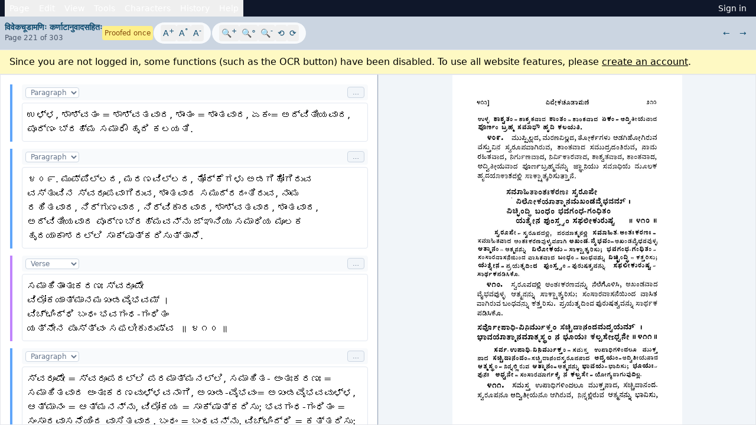

--- FILE ---
content_type: text/html; charset=utf-8
request_url: https://ambuda.org/proofing/vivekcuuddaamnnih-krnnaattaanuvaadshith/221/
body_size: 11725
content:
<!doctype html>
<html lang="en">
  <head>
    <meta http-equiv="Content-Type" content="text/html; charset=utf-8">
    <meta name="viewport" content="width=device-width, initial-scale=1">
    <meta name="description" content="A breakthrough Sanskrit library. Read our library of traditional Sanskrit texts with word-by-word analysis, integrated dictionary support, and so much more.">
    <link rel="stylesheet" type="text/css" href="/static/gen/style.css?h=5e5a76c">
    <link rel="icon" href="data:,">
    <title>Edit: विवेकचूडामणिः कर्णाटानुवादसहितः/221 | Ambuda</title>
    
    <script async defer data-domain="ambuda.org" src="https://plausible.io/js/plausible.js"></script>
    <script defer src="https://cdn.jsdelivr.net/npm/@indic-transliteration/sanscript@1.2.7/sanscript.min.js"></script>
    
    <script defer src="/static/gen/main.js?h=e253fcc"></script>
    <script src="https://unpkg.com/alpinejs@3.10.3/dist/cdn.min.js" defer></script>

  </head>
  
<body class="flex flex-col">


<div class="flex-1">


<div id="editor-loading" class="h-screen flex items-center justify-center bg-slate-50">
  <div class="text-center">
    <div class="text-lg text-slate-600 mb-2">Loading editor...</div>
    <div class="text-sm text-slate-400">Please wait</div>
  </div>
</div>

<div class="h-screen flex flex-col overflow-hidden" x-data="proofer" x-init="document.getElementById('editor-loading').style.display = 'none'" x-cloak @keydown.window="if (($event.metaKey || $event.ctrlKey) && $event.key === 'k') { $event.preventDefault(); openCommandPalette(); }">

  
  
  <nav class="bg-slate-900 text-white text-sm flex justify-between px-2" x-data="{
    activeMenu: null,
    toggleMenu(name) { this.activeMenu = (this.activeMenu === name ? null : name) },
    hoverMenu(name) { if (this.activeMenu) this.activeMenu = name }
  }">
    
    <div class="flex">

    <div class="relative">
      
<button class="block p-1 px-2 hover:bg-slate-700"
   @mousedown.prevent="toggleMenu('page')"
   @mouseenter="hoverMenu('page')">Page</button>

      
<div x-show="activeMenu === 'page'" @mousedown.outside="activeMenu = null" class="dropdown-pane w-48">
  <ul class="text-sm" @click.prevent="activeMenu = null">
    
        <li><button class="dropdown-item" @mouseup.prevent="copyPageXML">Copy page XML</button></li>
      
  </ul>
</div>

    </div>

    <div class="relative">
      
<button class="block p-1 px-2 hover:bg-slate-700"
   @mousedown.prevent="toggleMenu('edit')"
   @mouseenter="hoverMenu('edit')">Edit</button>

      
<div x-show="activeMenu === 'edit'" @mousedown.outside="activeMenu = null" class="dropdown-pane w-48">
  <ul class="text-sm" @click.prevent="activeMenu = null">
    
        <li><button class="dropdown-item" @mouseup.prevent="undo">Undo</button></li>
        <li><button class="dropdown-item" @mouseup.prevent="redo">Redo</button></li>
        
<li class="border-t border-slate-700 my-1"></li>

        <li><button class="dropdown-item" @mouseup.prevent="insertBlock">Insert block</button></li>
        <li><button class="dropdown-item" @mouseup.prevent="deleteBlock">Delete active block</button></li>
        <li><button class="dropdown-item" @mouseup.prevent="moveBlockUp">Move block up</button></li>
        <li><button class="dropdown-item" @mouseup.prevent="moveBlockDown">Move block down</button></li>
        
<li class="border-t border-slate-700 my-1"></li>

        
        <li><button class="dropdown-item" @mouseup.prevent="toggleMark(&#39;error&#39;)">Mark as error</button></li>
        <li><button class="dropdown-item" @mouseup.prevent="toggleMark(&#39;fix&#39;)">Mark as fix</button></li>
        <li><button class="dropdown-item" @mouseup.prevent="toggleMark(&#39;flag&#39;)">Mark as unclear</button></li>
        <li><button class="dropdown-item" @mouseup.prevent="toggleMark(&#39;ref&#39;)">Mark as footnote number</button></li>
        <li><button class="dropdown-item" @mouseup.prevent="toggleMark(&#39;stage&#39;)">Mark as stage direction</button></li>
        <li><button class="dropdown-item" @mouseup.prevent="toggleMark(&#39;speaker&#39;)">Mark as speaker</button></li>
        <li><button class="dropdown-item" @mouseup.prevent="toggleMark(&#39;chaya&#39;)">Mark as chaya (gloss)</button></li>
        <li><button class="dropdown-item" @mouseup.prevent="toggleMark(&#39;prakrit&#39;)">Mark as prakrit (glossed)</button></li>
      
  </ul>
</div>

    </div>

    <div class="relative">
      
<button class="block p-1 px-2 hover:bg-slate-700"
   @mousedown.prevent="toggleMenu('view')"
   @mouseenter="hoverMenu('view')">View</button>

      
<div x-show="activeMenu === 'view'" @mousedown.outside="activeMenu = null" class="dropdown-pane w-48">
  <ul class="text-sm" @click.prevent="activeMenu = null">
    
        <li><button class="dropdown-item" @mouseup.prevent="openCommandPalette">Command palette</button></li>
        
<li class="border-t border-slate-700 my-1"></li>

        <li><button class="dropdown-item" @mouseup.prevent="displayImageOnLeft">Show image on left</button></li>
        <li><button class="dropdown-item" @mouseup.prevent="displayImageOnRight">Show image on right</button></li>
        <li><button class="dropdown-item" @mouseup.prevent="displayImageOnTop">Show image on top</button></li>
        <li><button class="dropdown-item" @mouseup.prevent="displayImageOnBottom">Show image on bottom</button></li>
        
<li class="border-t border-slate-700 my-1"></li>

        <li><button class="dropdown-item" @mouseup.prevent="displayVisualView">Switch to visual editor</button></li>
        <li><button class="dropdown-item" @mouseup.prevent="displayXMLView">Switch to XML editor</button></li>
        
<li class="border-t border-slate-700 my-1"></li>

        <li>
          <button class="dropdown-item" @click.prevent="toggleAdvancedOptions">
            <span x-show="!showAdvancedOptions">Show advanced options</span>
            <span x-show="showAdvancedOptions">Hide advanced options</span>
          </button>
        </li>
      
  </ul>
</div>

    </div>

    <div class="relative">
      
<button class="block p-1 px-2 hover:bg-slate-700"
   @mousedown.prevent="toggleMenu('tools')"
   @mouseenter="hoverMenu('tools')">Tools</button>

      
<div x-show="activeMenu === 'tools'" @mousedown.outside="activeMenu = null" class="dropdown-pane w-48">
  <ul class="text-sm" @click.prevent="activeMenu = null">
    
        <li>
          <button class="dropdown-item"
                  @click.prevent="runOCR"
                  :disabled="isRunningOCR"
                  x-text="isRunningOCR ? 'Running OCR ...' : 'Run OCR'">
          </button>
        </li>
        
        <li><button class="dropdown-item" @mouseup.prevent="openNormalizeModal">Normalize...</button></li>
        <li><button class="dropdown-item" @mouseup.prevent="openTransliterateModal">Transliterate...</button></li>
        <li><button class="dropdown-item" @mouseup.prevent="openAutoStructureModal">Auto-structure...</button></li>
      
  </ul>
</div>

    </div>

    <div class="relative">
       
      
<button class="block p-1 px-2 hover:bg-slate-700"
   @mousedown.prevent="toggleMenu('characters')"
   @mouseenter="hoverMenu('characters')">Characters</button>

      <div x-show="activeMenu === 'characters'" @mousedown.outside="activeMenu = null" class="p-2 dropdown-pane w-60" @click.prevent="copyCharacter">
        <p class="text-xs text-center mb-2">Click a character to copy it.</p>
        <ul class="text-center">
          
<div class="grid grid-cols-8">
  <button class="hover:bg-sky-500 rounded p-1">Ā</button>
  <button class="hover:bg-sky-500 rounded p-1">ā</button>
  <button class="hover:bg-sky-500 rounded p-1">Á</button>
  <button class="hover:bg-sky-500 rounded p-1">á</button>
  <button class="hover:bg-sky-500 rounded p-1">Â</button>
  <button class="hover:bg-sky-500 rounded p-1">â</button>
  <button class="hover:bg-sky-500 rounded p-1">À</button>
  <button class="hover:bg-sky-500 rounded p-1">à</button>
</div>

          
<div class="grid grid-cols-8">
  <button class="hover:bg-sky-500 rounded p-1">Ī</button>
  <button class="hover:bg-sky-500 rounded p-1">ī</button>
  <button class="hover:bg-sky-500 rounded p-1">Í</button>
  <button class="hover:bg-sky-500 rounded p-1">í</button>
  <button class="hover:bg-sky-500 rounded p-1">Î</button>
  <button class="hover:bg-sky-500 rounded p-1">î</button>
  <button class="hover:bg-sky-500 rounded p-1">Ì</button>
  <button class="hover:bg-sky-500 rounded p-1">ì</button>
</div>

          
<div class="grid grid-cols-8">
  <button class="hover:bg-sky-500 rounded p-1">Ū</button>
  <button class="hover:bg-sky-500 rounded p-1">ū</button>
  <button class="hover:bg-sky-500 rounded p-1">Ú</button>
  <button class="hover:bg-sky-500 rounded p-1">ú</button>
  <button class="hover:bg-sky-500 rounded p-1">Û</button>
  <button class="hover:bg-sky-500 rounded p-1">û</button>
  <button class="hover:bg-sky-500 rounded p-1">Ù</button>
  <button class="hover:bg-sky-500 rounded p-1">ù</button>
</div>

          
<div class="grid grid-cols-8">
  <button class="hover:bg-sky-500 rounded p-1">Ṛ</button>
  <button class="hover:bg-sky-500 rounded p-1">ṛ</button>
  <button class="hover:bg-sky-500 rounded p-1">Ṝ</button>
  <button class="hover:bg-sky-500 rounded p-1">ṝ</button>
  <button class="hover:bg-sky-500 rounded p-1">Ḷ</button>
  <button class="hover:bg-sky-500 rounded p-1">ḷ</button>
  <button class="hover:bg-sky-500 rounded p-1">Ḹ</button>
  <button class="hover:bg-sky-500 rounded p-1">ḹ</button>
</div>

          
<div class="grid grid-cols-8">
  <button class="hover:bg-sky-500 rounded p-1">Ē</button>
  <button class="hover:bg-sky-500 rounded p-1">ē</button>
  <button class="hover:bg-sky-500 rounded p-1">É</button>
  <button class="hover:bg-sky-500 rounded p-1">é</button>
  <button class="hover:bg-sky-500 rounded p-1">Ê</button>
  <button class="hover:bg-sky-500 rounded p-1">ê</button>
  <button class="hover:bg-sky-500 rounded p-1">È</button>
  <button class="hover:bg-sky-500 rounded p-1">è</button>
</div>

          
<div class="grid grid-cols-8">
  <button class="hover:bg-sky-500 rounded p-1">Ō</button>
  <button class="hover:bg-sky-500 rounded p-1">ō</button>
  <button class="hover:bg-sky-500 rounded p-1">Ó</button>
  <button class="hover:bg-sky-500 rounded p-1">ó</button>
  <button class="hover:bg-sky-500 rounded p-1">Ô</button>
  <button class="hover:bg-sky-500 rounded p-1">ô</button>
  <button class="hover:bg-sky-500 rounded p-1">Ò</button>
  <button class="hover:bg-sky-500 rounded p-1">ò</button>
</div>

          
<div class="grid grid-cols-6">
  <button class="hover:bg-sky-500 rounded p-1">Ḥ</button>
  <button class="hover:bg-sky-500 rounded p-1">ḥ</button>
  <button class="hover:bg-sky-500 rounded p-1">Ṁ</button>
  <button class="hover:bg-sky-500 rounded p-1">ṁ</button>
  <button class="hover:bg-sky-500 rounded p-1">Ṃ</button>
  <button class="hover:bg-sky-500 rounded p-1">ṃ</button>
</div>

          
<div class="grid grid-cols-6">
  <button class="hover:bg-sky-500 rounded p-1">Ṅ</button>
  <button class="hover:bg-sky-500 rounded p-1">ṅ</button>
  <button class="hover:bg-sky-500 rounded p-1">Ñ</button>
  <button class="hover:bg-sky-500 rounded p-1">ñ</button>
  <button class="hover:bg-sky-500 rounded p-1">Ṇ</button>
  <button class="hover:bg-sky-500 rounded p-1">ṇ</button>
</div>

          
<div class="grid grid-cols-10">
  <button class="hover:bg-sky-500 rounded p-1">Ṭ</button>
  <button class="hover:bg-sky-500 rounded p-1">ṭ</button>
  <button class="hover:bg-sky-500 rounded p-1">Ḍ</button>
  <button class="hover:bg-sky-500 rounded p-1">ḍ</button>
  <button class="hover:bg-sky-500 rounded p-1">Ś</button>
  <button class="hover:bg-sky-500 rounded p-1">ś</button>
  <button class="hover:bg-sky-500 rounded p-1">Ṣ</button>
  <button class="hover:bg-sky-500 rounded p-1">ṣ</button>
  <button class="hover:bg-sky-500 rounded p-1">Ç</button>
  <button class="hover:bg-sky-500 rounded p-1">ç</button>
</div>

          
<div class="text-xl grid grid-cols-6">

  <button class="hover:bg-sky-500 rounded p-1">&#x0964;</button>

  <button class="hover:bg-sky-500 rounded p-1">&#x0965;</button>

  <button class="hover:bg-sky-500 rounded p-1">&#x093d;</button>

  <button class="hover:bg-sky-500 rounded p-1">&#x0970;</button>

  <button class="hover:bg-sky-500 rounded p-1">&#xa8f2;</button>

  <button class="hover:bg-sky-500 rounded p-1">&#xa8f3;</button>

</div>

        </ul>
      </div>
    </div>

    
    <div class="relative">
      
<button class="block p-1 px-2 hover:bg-slate-700"
   @mousedown.prevent="toggleMenu('history')"
   @mouseenter="hoverMenu('history')">History</button>

      
<div x-show="activeMenu === 'history'" @mousedown.outside="activeMenu = null" class="dropdown-pane w-48">
  <ul class="text-sm" @click.prevent="activeMenu = null">
    
        <li><button class="dropdown-item" @mouseup.prevent="openHistoryModal">Show all history</button></li>
      
  </ul>
</div>

    </div>

    <div class="relative">
      
<button class="block p-1 px-2 hover:bg-slate-700"
   @mousedown.prevent="toggleMenu('help')"
   @mouseenter="hoverMenu('help')">Help</button>

      <div x-show="activeMenu === 'help'" @mousedown.outside="activeMenu = null" class="dropdown-pane w-48">
        <a href="/proofing/help/proofing-guide" target="_blank" class="dropdown-item">
          Proofing guidelines
        </a>
      </div>
    </div>
    </div>

    
    <div>
      
        <a href="/sign-in" class="block p-1 px-2 hover:bg-slate-700">Sign in</a>
      
    </div>
  </nav>

  
  <div class="flex-shrink-0 bg-slate-300 border-b text-sky-900 text-sm">
    <div class="flex items-center justify-between p-2 gap-4">
      
      <div class="flex-shrink-0">
        <div class="mb-1">
          <a class="block font-bold hover:underline" href="/proofing/vivekcuuddaamnnih-krnnaattaanuvaadshith/">
            विवेकचूडामणिः कर्णाटानुवादसहितः
          </a>
          <div class="text-slate-600 text-xs">Page 221 of 303</div>
        </div>
      </div>

      
      <div class="flex items-center gap-3 flex-1">
        <div class="flex items-center gap-2">
          
          
          <span class="p-1 rounded text-xs 

bg-yellow-200 text-yellow-800

">Proofed once</span>
          
        </div>

        <div class="border border-slate-300 rounded-full px-3 py-1 bg-slate-50">
          <div class="flex items-center gap-1">
            <button type="button" class="p-1 hover:bg-slate-200 rounded" @click="increaseTextSize()" title="Increase text size">A<sup>+</sup></button>
            <button type="button" class="p-1 hover:bg-slate-200 rounded" @click="resetTextSize()" title="Reset text size">A<sup>&#x00b0;</sup></button>
            <button type="button" class="p-1 hover:bg-slate-200 rounded" @click="decreaseTextSize()" title="Decrease text size">A<sup>-</sup></button>
          </div>
        </div>

        <div class="border border-slate-300 rounded-full px-3 py-1 bg-slate-50">
          <div class="flex items-center gap-1">
            <button type="button" class="p-1 hover:bg-slate-200 rounded" @click="increaseImageZoom" title="Zoom in">&#x1f50d;<sup>+</sup></button>
            <button type="button" class="p-1 hover:bg-slate-200 rounded" @click="resetImageZoom" title="Reset zoom">&#x1f50d;&#x00b0;</button>
            <button type="button" class="p-1 hover:bg-slate-200 rounded" @click="decreaseImageZoom" title="Zoom out">&#x1f50d;<sup>-</sup></button>
            <button type="button" id="osd-rotate-left" class="p-1 hover:bg-slate-200 rounded" title="Rotate left">&#x27f2;</button>
            <button type="button" id="osd-rotate-right" class="p-1 hover:bg-slate-200 rounded" title="Rotate right">&#x27f3;</button>
          </div>
        </div>
      </div>

      
      <div class="flex items-center space-x-4 flex-shrink-0">
        <div class="flex items-center gap-2">
          
          
          <a class="p-2 rounded hover:bg-slate-400" href="/proofing/vivekcuuddaamnnih-krnnaattaanuvaadshith/220/">&larr;</a>
          <a class="p-2 rounded hover:bg-slate-400" href="/proofing/vivekcuuddaamnnih-krnnaattaanuvaadshith/222/">&rarr;</a>
          
        </div>
      </div>
    </div>
  </div>

  
  <div class="px-4 py-2 bg-yellow-100 border-b">
    Since you are not logged in, some functions (such as the OCR button) have been disabled. To use all website features, please <a class="underline" href="/register">create an account</a>.
  </div>

  





  

  

  <div x-show="isRunningOCR || isRunningLLMStructuring || isRunningStructuring"
       class="bg-blue-100 border-b text-blue-700 px-4 py-2 text-sm"
       role="alert">
    <span x-show="isRunningOCR">Running OCR ...</span>
    <span x-show="isRunningLLMStructuring">Running LLM structuring ...</span>
    <span x-show="isRunningStructuring">Running structuring ...</span>
  </div>

  <div x-show="xmlParseError"
       class="bg-red-100 border-b text-red-700 px-4 py-2 text-sm flex justify-between items-center"
       role="alert">
    <span x-text="xmlParseError"></span>
    <button type="button"
            class="text-red-700 hover:text-red-900 font-bold ml-4"
            @click="xmlParseError = null">&times;</button>
  </div>

  <form method="POST" class="flex-1 flex flex-col min-h-0" @submit.prevent="submitForm">
    <input id="csrf_token" name="csrf_token" type="hidden" value="IjczYjY1ZDBjMDE2ZmM3YWY0MmViMjQxMTgyYWQ2MWYxZmYzNTZkZGIi.aXud3g.XlkrscP-f7fX5gwSzeNcihiBtyc">
    <input id="version" name="version" type="hidden" value="3">
    <input type="hidden" name="summary" value="">
    <input type="hidden" name="status" value="reviewed-1">

    <div :class="layoutClasses" class="flex-1 min-h-0">
      <div class="flex-1 flex flex-col min-h-0">
        <div class="border border-r-slate-400 flex flex-col min-h-0 h-full">
          <div class="p-2 md:p-4 flex-1 min-h-0 overflow-y-scroll">
            <div id="prosemirror-editor" class="prosemirror-editor"></div>
            <textarea id="content" name="content" required="" style="display: none;">&lt;page&gt;
&lt;p lang=&#34;sa&#34;&gt;ಉಳ್ಳ, ಶಾಶ್ವತಂ = ಶಾಶ್ವತವಾದ, ಶಾಂತಂ = ಶಾಂತವಾದ, ಏಕಂ= ಅದ್ವಿತೀಯವಾದ,
ಪೂರ್ಣಂ ಬ್ರಹ್ಮ ಸಮಾಧೌ ಹೃದಿ ಕಲಯತಿ.&lt;/p&gt;
&lt;p lang=&#34;sa&#34;&gt;೪೦೯. ಮುಪ್ಪಿಲ್ಲದ, ಮರಣವಿಲ್ಲದ, ತೋರ್ಕೆಗಳು ಅಡಗಿಹೋಗಿರುವ
ವಸ್ತುವಿನ ಸ್ವರೂಪವಾಗಿರುವ, ಶಾಂತವಾದ ಸಮುದ್ರದಂತಿರುವ, ನಾಮ
ರಹಿತವಾದ, ನಿರ್ಗುಣವಾದ, ನಿರ್ವಿಕಾರವಾದ, ಶಾಶ್ವತವಾದ, ಶಾಂತವಾದ,
ಅದ್ವಿತೀಯವಾದ ಪೂರ್ಣಬ್ರಹ್ಮವನ್ನು ಜ್ಞಾನಿಯು ಸಮಾಧಿಯ ಮೂಲಕ
ಹೃದಯಾಕಾಶದಲ್ಲಿ ಸಾಕ್ಷಾತ್ಕರಿಸುತ್ತಾನೆ.&lt;/p&gt;
&lt;verse lang=&#34;sa&#34;&gt;ಸಮಾಹಿತಾಂತಃಕರಣಃ ಸ್ವರೂಪೇ
ವಿಲೋಕಯಾತ್ಮಾನಮಖಂಡವೈಭವಮ್ ।
ವಿಚ್ಛಿಂದ್ಧಿ ಬಂಧಂ ಭವಗಂಧ-ಗಂಧಿತಂ
ಯತ್ನೇನ ಪುಂಸ್ತ್ವಂ ಸಫಲೀಕುರುಷ್ವ  ॥ ೪೧೦ ॥&lt;/verse&gt;
&lt;p lang=&#34;sa&#34;&gt;ಸ್ವರೂಪೇ = ಸ್ವರೂಪದಲ್ಲಿ ಪರಮಾತ್ಮನಲ್ಲಿ, ಸಮಾಹಿತ- ಅಂತಃಕರಣಃ =
ಸಮಾಹಿತವಾದ ಅಂತಃಕರಣವುಳ್ಳವನಾಗಿ, ಅಖಂಡ-ವೈಭವಂ= ಅಖಂಡವೈಭವವುಳ್ಳ,
ಆತ್ಮಾನಂ = ಆತ್ಮನನ್ನು, ವಿಲೋಕಯ = ಸಾಕ್ಷಾತ್ಕರಿಸು; ಭವಗಂಧ-ಗಂಧಿತಂ =
ಸಂಸಾರವಾಸನೆಯಿಂದ ವಾಸಿತವಾದ, ಬಂಧಂ = ಬಂಧವನ್ನು, ವಿಚ್ಛಿಂದ್ಧಿ = ಕತ್ತರಿಸು;
ಯತ್ನೇನ = ಪ್ರಯತ್ನದಿಂದ, ಪುಂಸ್ತ್ವಂ = ಪುರುಷತ್ವವನ್ನು, ಸಫಲೀಕುರುಷ್ವ =
ಸಾರ್ಥಕಪಡಿಸಿಕೊ.&lt;/p&gt;
&lt;p lang=&#34;sa&#34;&gt;೪೧೦. ಸ್ವರೂಪದಲ್ಲಿ ಅಂತಃಕರಣವನ್ನು ನೆಲೆಗೊಳಿಸಿ, ಅಖಂಡವಾದ
ವೈಭವವುಳ್ಳ ಆತ್ಮನನ್ನು ಸಾಕ್ಷಾತ್ಕರಿಸು; ಸಂಸಾರವಾಸನೆಯಿಂದ ವಾಸಿತ-
ವಾಗಿರುವ ಬಂಧವನ್ನು ಕತ್ತರಿಸು. ಪ್ರಯತ್ನದಿಂದ ಪುರುಷತ್ವವನ್ನು ಸಾರ್ಥಕ
ಪಡಿಸಿಕೊ.&lt;/p&gt;
&lt;verse lang=&#34;sa&#34;&gt;ಸರ್ವೋಪಾಧಿ-ವಿನಿರ್ಮುಕ್ತಂ ಸಚ್ಚಿದಾನಂದಮದ್ವಯಮ್ ।
ಭಾವಯಾತ್ಮಾನಮಾತ್ಮಸ್ಥಂ ನ ಭೂಯಃ ಕಲ್ಪಸೇಽಧ್ವನೇ ॥ ೪೧೧ ॥&lt;/verse&gt;
&lt;p lang=&#34;sa&#34;&gt;ಸರ್ವ- ಉಪಾಧಿ- ವಿನಿರ್ಮುಕ್ತಂ = ಸಮಸ್ತ ಉಪಾಧಿಗಳಿಂದಲೂ ಮುಕ್ತ-
ನಾದ, ಸಚ್ಚಿದಾನಂದಂ=ಸಚ್ಚಿದಾನಂದಸ್ವರೂಪನಾದ, ಅದ್ವಯಂ= ಅದ್ವಿತೀಯನಾದ,
ಆತ್ಮಸ್ಥಂ = ನಿನ್ನಲ್ಲಿರುವ, ಆತ್ಮಾನಂ= ಆತ್ಮನನ್ನು, ಭಾವಯ=ಭಾವಿಸು; ಭೂಯಃ=
ಪುನಃ, ಅಧ್ವನೇ = ಸಂಸಾರಮಾರ್ಗಕ್ಕೆ , ನ ಕಲ್ಪಸೇ = ಯೋಗ್ಯನಾಗುವುದಿಲ್ಲ.&lt;/p&gt;
&lt;p lang=&#34;sa&#34;&gt;೪೧೧. ಸಮಸ್ತ ಉಪಾಧಿಗಳಿಂದಲೂ ಮುಕ್ತನಾದ, ಸಚ್ಚಿದಾನಂದ-
ಸ್ವರೂಪನೂ ಅದ್ವಿತೀಯನೂ ಆಗಿರುವ, ನಿನ್ನಲ್ಲಿರುವ ಆತ್ಮನನ್ನು ಭಾವಿಸು,&lt;/p&gt;
&lt;/page&gt;</textarea>
          </div>
        </div>
      </div>
      <div class="flex-1 flex flex-col min-h-0">
        <div class="flex flex-col min-h-0 h-full border bg-slate-100">
          <div id="osd-image" class="flex-1 min-h-0">
          </div>
        </div>
      </div>
    </div>
  </form>

  <div x-show="activeModal === 'command-palette'"
       x-cloak
       @click.self="closeModal"
       @keydown.window.escape="closeModal"
       class="fixed inset-0 bg-black bg-opacity-50 flex items-start justify-center pt-20 z-50">
    <div class="bg-white rounded-lg shadow-xl w-full max-w-lg overflow-hidden text-sm">
      <input id="command-palette-input"
             type="text"
             :value="commandPaletteQuery"
             @input="updateCommandPaletteQuery($event.target.value)"
             @keydown="handleCommandPaletteKeydown"
             placeholder="Search commands ..."
             class="w-full p-3 focus:outline-none">
      <div class="max-h-96 overflow-y-scroll">
        <template x-for="(cmd, index) in getFilteredCommands()" :key="index">
          <button type="button"
                  @click="executeCommand(index)"
                  :class="index === commandPaletteSelected ? 'bg-blue-100' : 'hover:bg-slate-50'"
                  class="block w-full text-left p-3"
                  x-text="cmd.label">
          </button>
        </template>
      </div>
    </div>
  </div>

  <div x-show="activeModal === 'history'"
       x-cloak
       @click.self="closeModal"
       @keydown.window.escape="closeModal"
       class="fixed inset-0 bg-black bg-opacity-50 flex items-start justify-center pt-20 z-50">
    <div class="bg-white rounded-lg shadow-xl w-full max-w-2xl overflow-hidden">
      <div class="bg-slate-100 p-4 border-b flex justify-between items-center">
        <h2 class="text-lg font-bold">Revision history</h2>
        <button type="button"
                class="text-slate-700 hover:text-slate-900 font-bold text-xl"
                @click="closeModal">&times;</button>
      </div>
      <div class="p-4 max-h-96 overflow-y-scroll">
        <div x-show="historyLoading" class="text-center py-4">Loading...</div>
        <div x-show="!historyLoading && historyRevisions.length === 0" class="text-center py-4 text-slate-500">
          There are no revisions for this page.
        </div>
        <ul x-show="!historyLoading && historyRevisions.length > 0" class="a-hover-underline">
          <template x-for="r in historyRevisions" :key="r.id">
            <li class="my-2 text-sm">
              <span :class="getRevisionColorClass(r.status)" class="inline-block w-2 h-2 mr-0.5 rounded-full"></span>
              <a :href="r.revision_url" class="text-slate-400" x-text="r.created"></a>
              by <a :href="r.author_url" x-text="r.author"></a>
              <i x-show="r.summary" x-text="'(' + r.summary + ')'"></i>
            </li>
          </template>
        </ul>
      </div>
    </div>
  </div>

  <div x-show="activeModal === 'submit'"
       x-cloak
       @click.self="closeModal"
       @keydown.window.escape="closeModal"
       class="fixed inset-0 bg-black bg-opacity-50 flex items-start justify-center pt-20 z-50">
    <div class="bg-white rounded-lg shadow-xl w-full max-w-3xl overflow-hidden">
      <div class="bg-slate-100 p-4 border-b flex justify-between items-center">
        <h2 class="text-lg font-bold">Save changes</h2>
        <button type="button"
                class="text-slate-700 hover:text-slate-900 font-bold text-xl"
                @click="closeModal">&times;</button>
      </div>
      <div class="p-4 max-h-[60vh] overflow-y-scroll">
        <div class="mb-4">
          <h3 class="text-sm font-semibold text-slate-700 mb-2">Changes made:</h3>
          <div class="bg-slate-50 border border-slate-300 rounded p-3 text-sm font-mono max-h-48 overflow-y-auto whitespace-pre-wrap" x-html="changesPreview"></div>
        </div>

        <div class="flex gap-4 items-end">
          <div class="flex-1">
            <label class="text-slate-600 mb-1 block text-sm" for="summary">Edit summary (optional)</label>
            <input type="text"
                   x-model="modalSummary"
                   class="block rounded bg-white w-full p-2 border border-slate-300"
                   placeholder="Fixed various OCR errors">
          </div>

          <div class="flex-1">
            <label class="block text-slate-600 mb-1 text-sm" for="status">Status</label>
            <select x-model="modalStatus"
                    :class="{
                      'bg-red-200 text-red-800 border-red-300': modalStatus === 'reviewed-0',
                      'bg-yellow-200 text-yellow-800 border-yellow-300': modalStatus === 'reviewed-1',
                      'bg-green-200 text-green-800 border-green-300': modalStatus === 'reviewed-2',
                      'bg-slate-100 text-gray-800 border-gray-300': modalStatus === 'skip'
                    }"
                    class="block w-full p-2 rounded border-2 transition-colors">
              
              <option value="reviewed-0">Needs work</option>
              <option value="reviewed-1">Proofed once</option>
              
              <option value="reviewed-2">Proofed twice</option>
              
              <option value="skip">Not relevant</option>
            </select>
          </div>
        </div>

        
        <p class="mt-4 text-xs text-slate-600">By saving your changes, you agree to release your contribution under the <a class="underline" href="https://creativecommons.org/publicdomain/zero/1.0/">CC0 (public domain) license</a>.</p>
      </div>

      <div class="bg-slate-100 p-4 border-t flex justify-end gap-3">
        <button type="button"
                class="px-4 py-2 border border-slate-300 rounded hover:bg-slate-200"
                @click="closeModal">
          Cancel
        </button>
        <button type="button"
                class="btn btn-submit"
                @click="submitFormFromModal">
          Submit my changes
        </button>
      </div>
    </div>
  </div>

  <div x-show="activeModal === 'normalize'"
       x-cloak
       @click.self="closeModal"
       @keydown.window.escape="closeModal"
       class="fixed inset-0 bg-black bg-opacity-50 flex items-start justify-center pt-20 z-50">
    <div class="bg-white rounded-lg shadow-xl w-full max-w-md overflow-hidden">
      <div class="bg-slate-100 p-4 border-b flex justify-between items-center">
        <h2 class="text-lg font-bold">Normalize Text</h2>
        <button type="button"
                class="text-slate-700 hover:text-slate-900 font-bold text-xl"
                @click="closeModal">&times;</button>
      </div>
      <div class="p-4">
        <p class="text-sm text-slate-600 mb-4">Select the normalizations to apply to the selected text:</p>

        <div class="space-y-3">
          <label class="flex items-center gap-2 cursor-pointer hover:bg-slate-50 p-2 rounded">
            <input type="checkbox" x-model="normalizeReplaceColonVisarga" class="w-4 h-4">
            <span class="text-sm">Replace : (colon) with ः (visarga)</span>
          </label>

          <label class="flex items-center gap-2 cursor-pointer hover:bg-slate-50 p-2 rounded">
            <input type="checkbox" x-model="normalizeReplaceSAvagraha" class="w-4 h-4">
            <span class="text-sm">Replace S with ऽ (avagraha)</span>
          </label>

          <label class="flex items-center gap-2 cursor-pointer hover:bg-slate-50 p-2 rounded">
            <input type="checkbox" x-model="normalizeReplaceDoublePipe" class="w-4 h-4">
            <span class="text-sm">Replace || with ॥ (double danda)</span>
          </label>
        </div>
      </div>

      <div class="bg-slate-100 p-4 border-t flex justify-end gap-3">
        <button type="button"
                class="px-4 py-2 border border-slate-300 rounded hover:bg-slate-200"
                @click="closeModal">
          Cancel
        </button>
        <button type="button"
                class="btn btn-submit"
                @click="applyNormalization">
          Normalize
        </button>
      </div>
    </div>
  </div>

  <div x-show="activeModal === 'transliterate'"
       x-cloak
       @click.self="closeModal"
       @keydown.window.escape="closeModal"
       class="fixed inset-0 bg-black bg-opacity-50 flex items-start justify-center pt-20 z-50">
    <div class="bg-white rounded-lg shadow-xl w-full max-w-md overflow-hidden">
      <div class="bg-slate-100 p-4 border-b flex justify-between items-center">
        <h2 class="text-lg font-bold">Transliterate Text</h2>
        <button type="button"
                class="text-slate-700 hover:text-slate-900 font-bold text-xl"
                @click="closeModal">&times;</button>
      </div>
      <div class="p-4">
        <p class="text-sm text-slate-600 mb-4">Transliterate the selected text:</p>

        <div class="space-y-4">
          <div>
            <label class="block text-sm font-medium text-slate-700 mb-2">From:</label>
            <select class="w-full p-2 border border-slate-300 rounded" x-model="fromScript">
              <option value="hk">Harvard-Kyoto ("aGka" &rarr; अङ्क)</option>
              <option value="itrans">ITRANS ("a~Nka" &rarr; अङ्क)</option>
              <option value="optitrans">OPTITRANS ("anka" &rarr; अङ्क)</option>
            </select>
          </div>

          <div>
            <label class="block text-sm font-medium text-slate-700 mb-2">To:</label>
            <select class="w-full p-2 border border-slate-300 rounded" x-model="toScript">
              <option value="devanagari">Devanagari</option>
              <option value="iast">IAST</option>
            </select>
          </div>
        </div>
      </div>

      <div class="bg-slate-100 p-4 border-t flex justify-end gap-3">
        <button type="button"
                class="px-4 py-2 border border-slate-300 rounded hover:bg-slate-200"
                @click="closeModal">
          Cancel
        </button>
        <button type="button"
                class="btn btn-submit"
                @click="applyTransliteration">
          Transliterate
        </button>
      </div>
    </div>
  </div>

  <div x-show="activeModal === 'auto-structure'"
       x-cloak
       @click.self="closeModal"
       @keydown.window.escape="closeModal"
       class="fixed inset-0 bg-black bg-opacity-50 flex items-start justify-center pt-20 z-50">
    <div class="bg-white rounded-lg shadow-xl w-full max-w-md overflow-hidden">
      <div class="bg-slate-100 p-4 border-b flex justify-between items-center">
        <h2 class="text-lg font-bold">Auto-structure</h2>
        <button type="button"
                class="text-slate-700 hover:text-slate-900 font-bold text-xl"
                @click="closeModal">&times;</button>
      </div>
      <div class="p-4">
        <p class="text-sm text-slate-600 mb-4">Select the elements to automatically structure:</p>

        <div class="space-y-3">
          <label class="flex items-center gap-2 cursor-pointer hover:bg-slate-50 p-2 rounded">
            <input type="checkbox" x-model="autoStructureMatchStage" class="w-4 h-4">
            <span class="text-sm">Stage directions (...)</span>
          </label>

          <label class="flex items-center gap-2 cursor-pointer hover:bg-slate-50 p-2 rounded">
            <input type="checkbox" x-model="autoStructureMatchSpeaker" class="w-4 h-4">
            <span class="text-sm">Speakers (^.*[-])</span>
          </label>

          <label class="flex items-center gap-2 cursor-pointer hover:bg-slate-50 p-2 rounded">
            <input type="checkbox" x-model="autoStructureMatchChaya" class="w-4 h-4">
            <span class="text-sm">Chaya [...]</span>
          </label>
        </div>
      </div>

      <div class="bg-slate-100 p-4 border-t flex justify-end gap-3">
        <button type="button"
                class="px-4 py-2 border border-slate-300 rounded hover:bg-slate-200"
                @click="closeModal">
          Cancel
        </button>
        <button type="button"
                class="btn btn-submit"
                @click="applyAutoStructure">
          Auto-structure
        </button>
      </div>
    </div>
  </div>
</div>

<script src="https://cdn.jsdelivr.net/npm/openseadragon@3.1/build/openseadragon/openseadragon.min.js"></script>
<script type="text/javascript">
const IMAGE_URL = "https://d2qwxvec4qlzjt.cloudfront.net/pages/18835de3-0e2f-4792-a60e-5a1c4145a795.jpg";
const OCR_BOUNDING_BOXES = "100\t103\t139\t127\t\u0cea\u0ce7\u0ce7\n142\t103\t149\t127\t]\n383\t99\t558\t124\t\u0cb5\u0cbf\u0cb5\u0cc7\u0c95\u0c9a\u0cc2\u0ca1\u0cbe\u0cae\u0ca3\u0cbf\n104\t170\t149\t203\t\u0c89\u0cb3\u0ccd\u0cb3\n169\t169\t245\t202\t\u0cb6\u0cbe\u0cb6\u0ccd\u0cb5\u0ca4\u0c82\n252\t170\t262\t201\t=\n272\t168\t379\t201\t\u0cb6\u0cbe\u0cb6\u0ccd\u0cb5\u0ca4\u0cb5\u0cbe\u0ca6\n396\t167\t463\t199\t\u0cb6\u0cbe\u0c82\u0ca4\u0c82\n472\t167\t482\t198\t-\n492\t166\t592\t198\t\u0cb6\u0cbe\u0c82\u0ca4\u0cb5\u0cbe\u0ca6\n612\t164\t659\t196\t\u0c8f\u0c95\u0c82\n106\t198\t174\t234\t\u0caa\u0cc2\u0cb0\u0ccd\u0ca3\n179\t198\t185\t234\t\u0ce6\n201\t198\t256\t234\t\u0cac\u0ccd\u0cb0\u0cb9\u0ccd\u0cae\n267\t198\t357\t234\t\u0cb8\u0cae\u0cbe\u0ca7\n372\t198\t416\t234\t\u0cb9\u0cc3\u0ca6\u0cbf\n432\t198\t523\t234\t\u0c95\u0cb2\u0caf\u0ca4\u0cbf\n526\t198\t529\t234\t,\n795\t105\t833\t119\t\u0ce8\u0ce7\u0ce7\n668\t180\t679\t185\t=\n676\t173\t681\t208\t-\n688\t161\t836\t207\t\u0c85\u0ca6\u0ccd\u0cb5\u0cbf\u0ca4\u0cc0\u0caf\u0cb5\u0cbe\u0ca6\n143\t246\t195\t280\t\u0cea\u0ce6\u0cef\n199\t246\t205\t279\t,\n243\t244\t354\t279\t\u0cae\u0cc1\u0caa\u0ccd\u0caa\u0cbf\u0cb2\u0ccd\u0cb2\u0ca6\n357\t245\t359\t278\t,\n370\t243\t495\t278\t\u0cae\u0cb0\u0ca3\u0cb5\u0cbf\u0cb2\u0ccd\u0cb2\u0ca6\n500\t244\t504\t277\t,\n514\t242\t643\t277\t\u0ca4\u0ccb\u0cb0\u0ccd\u0c95\u0cc6\u0c97\u0cb3\u0cc1\n658\t241\t835\t276\t\u0c85\u0ca1\u0c97\u0cbf\u0cb9\u0ccb\u0c97\u0cbf\u0cb0\u0cc1\u0cb5\n104\t282\t193\t320\t\u0cb5\u0cb8\u0ccd\u0ca4\u0cc1\u0cb5\u0cbf\u0ca8\n216\t280\t398\t319\t\u0cb8\u0ccd\u0cb5\u0cb0\u0cc2\u0caa\u0cb5\u0cbe\u0c97\u0cbf\u0cb0\u0cc1\u0cb5\n401\t281\t406\t318\t,\n429\t279\t541\t318\t\u0cb6\u0cbe\u0c82\u0ca4\u0cb5\u0cbe\u0ca6\n563\t279\t748\t317\t\u0cb8\u0cae\u0cc1\u0ca6\u0ccd\u0cb0\u0ca6\u0c82\u0ca4\u0cbf\u0cb0\u0cc1\u0cb5\n751\t279\t753\t316\t,\n776\t279\t834\t316\t\u0ca8\u0cbe\u0cae\n103\t324\t212\t356\t\u0cb0\u0cb9\u0cbf\u0ca4\u0cb5\u0cbe\u0ca6\n215\t324\t219\t356\t,\n237\t324\t376\t356\t\u0ca8\u0cbf\u0cb0\u0ccd\u0c97\u0cc1\u0ca3\u0cb5\u0cbe\u0ca6\n379\t324\t382\t356\t,\n397\t324\t551\t356\t\u0ca8\u0cbf\u0cb0\u0ccd\u0cb5\u0cbf\u0c95\u0cbe\u0cb0\u0cb5\u0cbe\u0ca6\n554\t324\t557\t356\t,\n573\t324\t695\t356\t\u0cb6\u0cbe\u0cb6\u0ccd\u0cb5\u0ca4\u0cb5\u0cbe\u0ca6\n698\t324\t700\t356\t,\n716\t324\t830\t356\t\u0cb6\u0cbe\u0c82\u0ca4\u0cb5\u0cbe\u0ca6\n832\t324\t834\t356\t,\n104\t360\t264\t402\t\u0c85\u0ca6\u0ccd\u0cb5\u0cbf\u0ca4\u0cc0\u0caf\u0cb5\u0cbe\u0ca6\n286\t359\t358\t400\t\u0caa\u0cc2\u0cb0\u0ccd\u0ca3\n363\t358\t472\t400\t\u0cac\u0ccd\u0cb0\u0cb9\u0ccd\u0cae\u0cb5\u0ca8\u0ccd\u0ca8\u0cc1\n495\t357\t596\t399\t\u0c9c\u0ccd\u0c9e\u0cbe\u0ca8\u0cbf\u0caf\u0cc1\n622\t356\t719\t398\t\u0cb8\u0cae\u0cbe\u0ca7\u0cbf\u0caf\n746\t355\t834\t397\t\u0cae\u0cc2\u0cb2\u0c95\n103\t402\t282\t439\t\u0cb9\u0cc3\u0ca6\u0caf\u0cbe\u0c95\u0cbe\u0cb6\u0ca6\u0cb2\u0ccd\u0cb2\u0cbf\n298\t402\t498\t439\t\u0cb8\u0cbe\u0c95\u0ccd\u0cb7\u0cbe\u0ca4\u0ccd\u0c95\u0cb0\u0cbf\u0cb8\u0cc1\u0ca4\u0ccd\u0ca4\u0cbe\u0ca8\u0cc6\n501\t402\t503\t439\t.\n221\t458\t473\t502\t\u0cb8\u0cae\u0cbe\u0cb9\u0cbf\u0ca4\u0cbe\u0c82\u0ca4\u0c83\u0c95\u0cb0\u0ca3\u0c83\n489\t463\t585\t504\t\u0cb8\u0ccd\u0cb5\u0cb0\u0cc2\u0caa\u0cc7\n262\t500\t709\t541\t\u0cb5\u0cbf\u0cb2\u0ccb\u0c95\u0caf\u0cbe\u0ca4\u0ccd\u0cae\u0cbe\u0ca8\u0cae\u0c96\u0c82\u0ca1\u0cb5\u0cc8\u0cad\u0cb5\u0cae\u0ccd\n724\t500\t727\t541\t|\n222\t541\t322\t584\t\u0cb5\u0cbf\u0c9c\u0cc3\u0c82\u0ca6\u0ccd\u0ca7\u0cbf\n338\t540\t416\t582\t\u0cac\u0c82\u0ca7\u0c82\n432\t538\t539\t581\t\u0cad\u0cb5\u0c97\u0c82\u0ca7\n536\t538\t547\t579\t-\n555\t537\t646\t579\t\u0c97\u0c82\u0ca7\u0cbf\u0ca4\u0c82\n260\t580\t356\t621\t\u0caf\u0ca8\n374\t580\t477\t621\t\u0caa\u0cc1\u0c82\u0cb8\u0ccd\u0c95\u0cc3\u0c82\n498\t580\t633\t623\t\u0cb8\u0cab\u0cb2\u0cc0\u0c95\u0cc1\u0cb0\u0cc1\n725\t589\t735\t607\t||\n752\t589\t805\t606\t\u0cea\u0ce7\u0ce6\n825\t589\t835\t606\t||\n173\t632\t257\t672\t\u0cb8\u0ccd\u0cb5\u0cb0\u0cc2\u0caa\u0cc7\n266\t632\t277\t670\t-\n289\t631\t394\t670\t\u0cb8\u0ccd\u0cb5\u0cb0\u0cc2\u0caa\u0ca6\u0cb2\u0ccd\u0cb2\u0cbf\n400\t631\t403\t669\t,\n428\t629\t550\t669\t\u0caa\u0cb0\u0cae\u0cbe\u0ca4\u0ccd\u0cae\u0ca8\u0cb2\u0ccd\u0cb2\u0cbf\n574\t628\t673\t667\t\u0cb8\u0cae\u0cbe\u0cb9\u0cbf\u0ca4\n675\t628\t678\t666\t.\n686\t626\t810\t666\t\u0c85\u0c82\u0ca4\u0c83\u0c95\u0cb0\u0ca3\u0c83\n820\t626\t830\t664\t-\n104\t666\t238\t705\t\u0cb8\u0cae\u0cbe\u0cb9\u0cbf\u0ca4\u0cb5\u0cbe\u0ca6\n253\t666\t466\t705\t\u0c85\u0c82\u0ca4\u0c83\u0c95\u0cb0\u0ca3\u0cb5\u0cc1\u0cb3\u0ccd\u0cb3\u0cb5\u0ca8\u0cbe\u0c97\u0cbf\n484\t666\t555\t705\t\u0c85\u0c96\u0c82\u0ca1\n570\t666\t647\t705\t\u0cb5\u0cc8\u0cad\u0cb5\u0c82\n666\t666\t838\t705\t\u0c85\u0c96\u0c82\u0ca1\u0cb5\u0cc8\u0cad\u0cb5\u0cb5\u0cc1\u0cb3\u0ccd\u0cb3\n105\t698\t186\t737\t\u0c86\u0ca4\u0ccd\u0cae\u0cbe\u0ca8\u0c82\n195\t699\t205\t736\t-\n216\t697\t298\t736\t\u0c86\u0ca4\u0ccd\u0cae\u0ca8\u0ca8\u0ccd\u0ca8\u0cc1\n331\t697\t440\t735\t\u0cb5\u0cbf\u0cb2\u0ccb\u0c95\u0caf\n456\t697\t467\t734\t-\n479\t702\t601\t737\t\u0cb8\u0cbe\u0c95\u0ccd\u0cb7\u0cbe\u0ca4\u0ccd\u0c95\u0cb0\u0cbf\u0cb8\u0cc1\n605\t702\t611\t734\t;\n632\t699\t722\t734\t\u0cad\u0cb5\u0c97\u0c82\u0ca7\n723\t700\t734\t732\t-\n741\t699\t814\t732\t\u0c97\u0c82\u0ca7\u0cbf\u0ca4\u0c82\n825\t698\t834\t730\t-\n105\t730\t300\t768\t\u0cb8\u0c82\u0cb8\u0cbe\u0cb0\u0cb5\u0cbe\u0cb8\u0ca8\u0cc6\u0caf\u0cbf\u0c82\u0ca6\n310\t732\t417\t769\t\u0cb5\u0cbe\u0cb8\u0cbf\u0ca4\u0cb5\u0cbe\u0ca6\n433\t733\t496\t770\t\u0cac\u0c82\u0ca7\u0c82\n505\t734\t515\t769\t\u2013\n526\t734\t624\t771\t\u0cac\u0c82\u0ca7\u0cb5\u0ca8\u0ccd\u0ca8\u0cc1\n640\t735\t723\t771\t\u0cb5\u0cbf\u0c9c\u0cc3\u0c82\u0ca6\u0ccd\u0ca7\u0cbf\n731\t736\t745\t771\t=\n754\t736\t829\t772\t\u0c95\u0ca4\u0ccd\u0ca4\u0cb0\u0cbf\u0cb8\u0cc1\n833\t737\t838\t772\t;\n105\t766\t189\t805\t\u0caf\u0ca8\n198\t766\t208\t804\t-\n219\t764\t344\t804\t\u0caa\u0ccd\u0cb0\u0caf\u0ca4\u0ccd\u0ca8\u0ca6\u0cbf\u0c82\u0ca6\n373\t765\t460\t803\t\u0caa\u0cc1\u0c82\u0cb8\u0ccd\u0c95\u0cc3\u0c82\n469\t765\t480\t803\t-\n490\t763\t624\t803\t\u0caa\u0cc1\u0cb0\u0cc1\u0cb7\u0ca4\u0ccd\u0cb5\u0cb5\u0ca8\u0ccd\u0ca8\u0cc1\n660\t762\t812\t802\t\u0cb8\u0cab\u0cb2\u0cc0\u0c95\u0cc1\u0cb0\u0cc1\u0cb7\u0ccd\u0c9f\n821\t763\t830\t801\t-\n104\t802\t247\t831\t\u0cb8\u0cbe\u0cb0\u0ccd\u0ca5\u0c95\u0caa\u0ca1\u0cbf\u0cb8\u0cbf\u0c95\u0cca\n141\t848\t202\t883\t\u0cea\u0ce7\u0ce6.\n240\t846\t359\t882\t\u0cb8\u0ccd\u0cb5\u0cb0\u0cc2\u0caa\u0ca6\u0cb2\u0ccd\u0cb2\u0cbf\n380\t846\t552\t881\t\u0c85\u0c82\u0ca4\u0c83\u0c95\u0cb0\u0ca3\u0cb5\u0ca8\u0ccd\u0ca8\u0cc1\n572\t845\t682\t880\t\u0ca8\u0cc6\u0cb2\u0cc6\u0c97\u0cca\u0cb3\u0cbf\u0cb8\u0cbf\n685\t845\t690\t879\t,\n710\t844\t838\t879\t\u0c85\u0c96\u0c82\u0ca1\u0cb5\u0cbe\u0ca6\n101\t882\t215\t927\t\u0cb5\u0cc8\u0cad\u0cb5\u0cb5\u0cc1\u0cb3\u0ccd\u0cb3\n241\t881\t337\t925\t\u0c86\u0ca4\u0ccd\u0cae\u0ca8\u0ca8\u0ccd\u0ca8\u0cc1\n359\t880\t498\t924\t\u0cb8\u0cbe\u0c95\u0ccd\u0cb7\u0cbe\u0ca4\u0ccd\u0c95\u0cb0\u0cbf\u0cb8\u0cc1\n503\t880\t507\t923\t;\n532\t877\t748\t923\t\u0cb8\u0c82\u0cb8\u0cbe\u0cb0\u0cb5\u0cbe\u0cb8\u0ca8\u0cc6\u0caf\u0cbf\u0c82\u0ca6\n770\t876\t835\t920\t\u0cb5\u0cbe\u0cb8\u0cbf\u0ca4\n100\t921\t196\t959\t\u0cb5\u0cbe\u0c97\u0cbf\u0cb0\u0cc1\u0cb5\n206\t921\t314\t959\t\u0cac\u0c82\u0ca7\u0cb5\u0ca8\u0ccd\u0ca8\u0cc1\n325\t921\t414\t959\t\u0c95\u0ca4\u0ccd\u0ca4\u0cb0\u0cbf\u0cb8\u0cc1\n416\t921\t420\t959\t.\n439\t921\t578\t959\t\u0caa\u0ccd\u0cb0\u0caf\u0ca4\u0ccd\u0ca8\u0ca6\u0cbf\u0c82\u0ca6\n589\t921\t741\t959\t\u0caa\u0cc1\u0cb0\u0cc1\u0cb7\u0ca4\u0ccd\u0cb5\u0cb5\u0ca8\u0ccd\u0ca8\u0cc1\n752\t921\t837\t959\t\u0cb8\u0cbe\u0cb0\u0ccd\u0ca5\u0c95\n102\t966\t180\t987\t\u0caa\u0ca1\u0cbf\u0cb8\u0cbf\u0c95\u0cca\n195\t966\t204\t987\t.\n103\t1019\t254\t1061\t\u0cb8\u0cb0\u0ccd\u0cb5\u0ccb\u0caa\u0cbe\u0ca7\u0cbf\n255\t1020\t268\t1060\t-\n277\t1018\t423\t1060\t\u0cb5\u0cbf\u0ca8\u0cbf\u0cb0\u0ccd\u0cae\u0cc1\u0c95\u0ccd\u0ca4\u0c82\n444\t1016\t725\t1059\t\u0cb8\u0c9a\u0ccd\u0c9a\u0cbf\u0ca6\u0cbe\u0ca8\u0c82\u0ca6\u0ca8\u0ca6\u0ccd\u0cb5\u0caf\u0cae\u0ccd\n770\t1017\t773\t1057\t|\n101\t1057\t402\t1106\t\u0cad\u0cbe\u0cb5\u0caf\u0cbe\u0ca4\u0ccd\u0cae\u0cbe\u0ca8\u0cae\u0cbe\u0ca4\u0ccd\u0cae\u0cb8\u0ccd\u0ca5\u0c82\n420\t1057\t436\t1103\t\u0ca8\n452\t1056\t547\t1103\t\u0cad\u0cc2\u0caf\u0c83\n568\t1056\t606\t1102\t\u0c95\u0cb2\u0ccd\u0caa\n614\t1055\t712\t1102\t\u0cb8\u0cc7\u0ca7\u0ccd\u0cb5\u0ca8\u0cc7\n738\t1055\t749\t1101\t||\n759\t1055\t814\t1101\t\u0cea\u0ce7\u0ce7\n825\t1055\t836\t1101\t||\n171\t1113\t220\t1147\t\u0cb8\u0cb0\u0ccd\u0cb5\n223\t1113\t229\t1147\t.\n230\t1113\t320\t1147\t\u0c89\u0caa\u0cbe\u0ca7\u0cbf\n330\t1113\t463\t1147\t\u0cb5\u0cbf\u0ca8\u0cbf\u0cb0\u0ccd\u0cae\u0cc1\u0c95\u0ccd\u0ca4\u0c82\n471\t1113\t482\t1147\t=\n493\t1113\t556\t1147\t\u0cb8\u0cae\u0cb8\u0ccd\u0ca4\n582\t1113\t753\t1147\t\u0c89\u0caa\u0cbe\u0ca7\u0cbf\u0c97\u0cb3\u0cbf\u0c82\u0ca6\u0cb2\u0cc2\n779\t1113\t838\t1147\t\u0cae\u0cc1\u0c95\u0ccd\u0ca4\n103\t1147\t143\t1187\t\u0ca8\u0cbe\u0ca6\n159\t1146\t306\t1187\t\u0cb8\u0c9a\u0ccd\u0c9a\u0cbf\u0ca6\u0cbe\u0ca8\u0c82\u0ca6\u0c82\n309\t1146\t321\t1185\t-\n327\t1145\t559\t1186\t\u0cb8\u0c9a\u0ccd\u0c9a\u0cbf\u0ca6\u0cbe\u0ca8\u0c82\u0ca6\u0cb8\u0ccd\u0cb5\u0cb0\u0cc2\u0caa\u0ca8\u0cbe\u0ca6\n589\t1143\t683\t1184\t\u0c85\u0ca6\u0ccd\u0cb5\u0caf\u0c82\n702\t1142\t842\t1183\t\u0c85\u0ca6\u0ccd\u0cb5\u0cbf\u0ca4\u0cc0\u0caf\u0ca8\u0cbe\u0ca6\n105\t1180\t181\t1220\t\u0c86\u0ca4\u0ccd\u0cae\u0cb8\u0ccd\u0ca5\u0c82\n190\t1181\t200\t1219\t=\n209\t1179\t311\t1219\t\u0ca8\u0cbf\u0ca8\u0ccd\u0ca8\u0cb2\u0ccd\u0cb2\u0cbf\u0cb0\u0cc1\u0cb5\n334\t1178\t415\t1218\t\u0c86\u0ca4\u0ccd\u0cae\u0cbe\u0ca8\u0c82\n431\t1177\t516\t1217\t\u0c86\u0ca4\u0ccd\u0cae\u0ca8\u0ca8\u0ccd\u0ca8\u0cc1\n535\t1176\t611\t1216\t\u0cad\u0cbe\u0cb5\u0caf\n620\t1177\t636\t1215\t-\n644\t1176\t710\t1215\t\u0cad\u0cbe\u0cb5\u0cbf\u0cb8\u0cc1\n713\t1177\t719\t1215\t;\n732\t1175\t832\t1214\t\u0cad\u0cc2\u0caf\u0c83\n104\t1214\t148\t1253\t\u0caa\u0cc1\u0ca8\u0c83\n183\t1214\t241\t1253\t\u0c85\u0ca7\u0ccd\u0cb5\u0ca8\u0cc7\n260\t1214\t271\t1253\t-\n278\t1214\t435\t1253\t\u0cb8\u0c82\u0cb8\u0cbe\u0cb0\u0cae\u0cbe\u0cb0\u0ccd\u0c97\u0c95\u0ccd\u0c95\u0cc6\n455\t1214\t471\t1253\t\u0ca8\n489\t1214\t547\t1253\t\u0c95\u0cb2\u0ccd\u0caa\u0cb8\u0cc7\n563\t1214\t574\t1253\t-\n584\t1214\t767\t1253\t\u0caf\u0ccb\u0c97\u0ccd\u0caf\u0ca8\u0cbe\u0c97\u0cc1\u0cb5\u0cc1\u0ca6\u0cbf\u0cb2\u0ccd\u0cb2\n769\t1214\t773\t1253\t.\n143\t1256\t209\t1299\t\u0cea\u0ce7\u0ce7.\n246\t1256\t318\t1299\t\u0cb8\u0cae\u0cb8\u0ccd\u0ca4\n336\t1256\t512\t1299\t\u0c89\u0caa\u0cbe\u0ca7\u0cbf\u0c97\u0cb3\u0cbf\u0c82\u0ca6\u0cb2\u0cc2\n557\t1256\t674\t1299\t\u0cae\u0cc1\u0c95\u0ccd\u0ca4\u0ca8\u0cbe\u0ca6\n676\t1256\t681\t1299\t,\n702\t1256\t832\t1299\t\u0cb8\u0c9a\u0ccd\u0c9a\u0cbf\u0ca6\u0cbe\u0ca8\u0c82\u0ca6\n834\t1256\t839\t1299\t.\n103\t1301\t226\t1336\t\u0cb8\u0ccd\u0cb5\u0cb0\u0cc2\u0caa\u0ca8\u0cc2\n239\t1301\t388\t1336\t\u0c85\u0ca6\u0ccd\u0cb5\u0cbf\u0ca4\u0cc0\u0caf\u0ca8\u0cc2\n401\t1301\t484\t1336\t\u0c86\u0c97\u0cbf\u0cb0\u0cc1\u0cb5\n488\t1301\t493\t1336\t,\n514\t1301\t619\t1336\t\u0ca8\u0cbf\u0ca8\u0ccd\u0ca8\u0cb2\u0ccd\u0cb2\u0cbf\u0cb0\u0cc1\u0cb5\n639\t1301\t734\t1336\t\u0c86\u0ca4\u0ccd\u0cae\u0ca8\u0ca8\u0ccd\u0ca8\u0cc1\n749\t1301\t830\t1336\t\u0cad\u0cbe\u0cb5\u0cbf\u0cb8\u0cc1\n835\t1301\t840\t1336\t,";
</script>

</div>


</body>

</html>



--- FILE ---
content_type: application/javascript
request_url: https://ambuda.org/static/gen/main.js?h=e253fcc
body_size: 91841
content:
(()=>{var M=document.querySelector.bind(document);function mn(n,e){let t=n.childNodes;for(let r=0;r<t.length;r+=1){let i=t[r];i.nodeType===Node.TEXT_NODE?i.textContent=e(i.textContent):(!i.lang||i.lang==="sa")&&mn(i,e)}}function Bt(n,e,t){e!==t&&n.querySelectorAll("[lang=sa]").forEach(r=>{mn(r,i=>Sanscript.t(i,e,t))})}function $e(n,e){let t="devanagari";if(t===e)return n;let r=document.createElement("div");return r.innerHTML=n,r.querySelectorAll("*").forEach(i=>{mn(i,s=>Sanscript.t(s,t,e))}),r.innerHTML}var H={ajaxDictionaryQuery:(n,e)=>`/api/dictionaries/${n.join(",")}/${e}`,ajaxBharatiQuery:n=>`/api/bharati/query/${n}`,dictionaryQuery:(n,e)=>`/tools/dictionaries/${n.join(",")}/${e}`,parseData:(n,e)=>`/api/parses/${n}/${e}`,publishProjectText:(n,e)=>`/proofing/${n}/publish/${e}/preview`,proofingAutoStructure:()=>"/api/proofing/auto-structure",getTextSlug:()=>{let{pathname:n}=window.location;return n.replace("/texts/","").split("/")[0]},parseDictionaryURL:()=>{let{pathname:n}=window.location,e="/tools/dictionaries/",t=n.split("/");return n.startsWith(e)&&t.length===5?{sources:t[3].split(","),query:t[4]}:{sources:null,query:null}}};var Tr=()=>({script:"devanagari",query:"",init(){this.transliterate("devanagari",this.script)},transliterate(n,e){Bt(M("#dict--response"),n,e)},async analyzeQuery(){let n=this.query.trim();if(!n)return;let e=M("#bharati-response"),t=H.ajaxBharatiQuery(n),r=await fetch(t);if(r.ok){let i=await r.text();e.innerHTML=$e(i,this.script)}}});var Dr="dictionary",no=10,Er=()=>({script:"devanagari",sources:["mw"],uiScript:null,query:"",history:[],showSourceSelector:!1,init(){this.loadSettingsFromURL(),this.loadSettings(),this.transliterate("devanagari",this.script)},loadSettingsFromURL(){let{query:n,sources:e}=H.parseDictionaryURL();this.query=n||this.query,this.sources=e||this.sources},loadSettings(){let n=localStorage.getItem(Dr);if(n)try{let e=JSON.parse(n);this.script=e.script||this.script,this.sources=e.sources||this.sources,this.uiScript=this.script}catch{this.saveSettings()}},saveSettings(){let n={script:this.script,sources:this.sources};localStorage.setItem(Dr,JSON.stringify(n))},async updateSource(){return this.saveSettings(),this.searchDictionary(this.query)},updateScript(){this.transliterate(this.script,this.uiScript),this.script=this.uiScript,this.saveSettings()},async searchDictionary(){if(!this.query)return;let n=H.ajaxDictionaryQuery(this.sources,this.query),e=M("#dict--response"),t=await fetch(n);if(t.ok){let r=await t.text();e.innerHTML=$e(r,this.script),this.addToHistory(this.query);let i=H.dictionaryQuery(this.sources,this.query);window.history.replaceState({},"",i)}else e.innerHTML="<p>Sorry, this content is not available right now.</p>",this.addToHistory(this.query)},async searchFor(n){return this.query=n,this.searchDictionary()},addToHistory(n){this.history=this.history.filter(e=>e!==n).concat(n),this.history.length>no&&this.history.shift()},clearHistory(){this.history=[]},toggleSourceSelector(){this.showSourceSelector=!this.showSourceSelector},onClickOutsideOfSourceSelector(){this.showSourceSelector&&(this.searchDictionary(),this.showSourceSelector=!1)},transliterate(n,e){Bt(M("#dict--response"),n,e)}});var Ar=(()=>{function n(){let e=M("#hamburger");e&&e.addEventListener("click",t=>{t.preventDefault(),M("#navbar").classList.toggle("hidden")})}return{init:n}})();var vr=n=>({init(){setInterval(async()=>{let t=await(await fetch(n)).text();this.$root.innerHTML=t},5e3)}});var He={Devanagari:"devanagari",SLP1:"slp1"},We={InPlace:"in-place",SideBySide:"side-by-side"};function ro(n){let e=[],t=/[\u0900-\u0963\u0970-\u097F][\u093C-\u094F\u0951-\u0954\u0962-\u0963]*/g,r=0,i;for(;(i=t.exec(n))!==null;){for(let s=r;s<i.index;s++)e.push(n[s]);e.push(i[0]),r=i.index+i[0].length}for(let s=r;s<n.length;s++)e.push(n[s]);return e}var Ir="reader",Rr=()=>({fontSize:"md:text-xl",script:He.Devanagari,parseLayout:We.InPlace,dictSources:["mw"],data:{text_title:null,section_title:null,blocks:[],prev_url:null,next_url:null},dictionaryResponse:null,wordAnalysis:{form:null,lemma:null,parse:null},showSidebar:!1,dictQuery:"",showDictSourceSelector:!1,init(){this.loadSettings(),this.data=JSON.parse(document.getElementById("payload").textContent),this.$nextTick(()=>{function n(t){if(t.nodeType===Node.TEXT_NODE){let r=t.textContent,s=ro(r).join("&shy;"),o=document.createElement("span");o.innerHTML=s;let l=document.createDocumentFragment();for(;o.firstChild;)l.appendChild(o.firstChild);t.parentNode.replaceChild(l,t)}else t.nodeType===Node.ELEMENT_NODE&&Array.from(t.childNodes).forEach(r=>n(r))}document.querySelectorAll("s-p").forEach(t=>{n(t)})})},loadSettings(){let n=localStorage.getItem(Ir);if(n)try{let e=JSON.parse(n);this.fontSize=e.fontSize||this.fontSize,this.script=e.script||this.script,this.parseLayout=e.parseLayout||this.parseLayout,this.dictSources=e.dictSources||this.dictSources}catch{this.saveSettings()}},saveSettings(){let n={fontSize:this.fontSize,script:this.script,parseLayout:this.parseLayout,dictSources:this.dictSources};localStorage.setItem(Ir,JSON.stringify(n))},transliterateHTML(n){return $e(n,this.script)},transliterateStr(n){return n?Sanscript.t(n,He.Devanagari,this.script):""},async fetchBlocks(){let n=`/api${window.location.pathname}`,e=await fetch(n);e.ok&&(this.data=await e.json())},async searchDictionary(){if(!this.dictQuery||this.dictSources.length===0)return;let n=H.ajaxDictionaryQuery(this.dictSources,this.dictQuery),e=await fetch(n);e.ok?this.dictionaryResponse=await e.text():this.dictionaryResponse="<p>Sorry, this content is not available right now.</p>"},async fetchBlockParse(n){let e=H.getTextSlug(),t=H.parseData(e,n),r;try{r=await fetch(t)}catch{return[null,!1]}return r.ok?[await r.text(),!0]:["<p>Sorry, this content is not available right now. (Server error)</p>",!1]},getParseLayoutClasses(){return this.parseLayout===We.SideBySide?"md:!max-w-3xl":""},getBlockClasses(n){return n.showParse?this.parseLayout===We.SideBySide?"flex flex-wrap justify-between w-full":"":"cursor-pointer"},getParseLayoutTogglerText(){return this.parseLayout===We.SideBySide?"Hide parse":"Show original"},getMulaClasses(){return this.parseLayout===We.SideBySide?"mr-4":""},showBlockMula(n){return this.parseLayout===We.InPlace?!n.showParse:!0},hideParse(n){n.showParse=!1},async onClick(n){let e=n.target.closest("s-w");if(e){this.onClickWord(e);return}if(n.target.closest("button")||n.target.closest("a"))return;let i=n.target.closest("s-block");i&&this.onClickBlock(i.dataset.slug)},async onClickBlock(n){let e=this.data.blocks.find(i=>i.slug===n);if(e.parse){e.showParse=!0;return}let[t,r]=await this.fetchBlockParse(n);if(r){e.parse=t,e.showParse=!0;let i=M("#parse--response");i.innerHTML=""}else{let i=M("#parse--response");i.innerHTML=t,this.showSidebar=!0}},async onClickWord(n){let e=Sanscript.t(n.textContent,this.script,He.Devanagari),t=Sanscript.t(n.getAttribute("lemma"),He.SLP1,He.Devanagari),r=n.getAttribute("parse");this.dictQuery=Sanscript.t(t,He.SLP1,this.script),await this.searchDictionary(),this.wordAnalysis={form:e,lemma:t,parse:r},this.showSidebar=!0},toggleSourceSelector(){this.showDictSourceSelector=!this.showDictSourceSelector},onClickOutsideOfSourceSelector(){this.showDictSourceSelector&&(this.saveSettings(),this.searchDictionary(),this.showDictSourceSelector=!1)},async toggleBookmark(n,e){e.preventDefault(),e.stopPropagation();try{let t=await fetch("/api/bookmarks/toggle",{method:"POST",headers:{"Content-Type":"application/json"},body:JSON.stringify({block_slug:n})});if(t.ok){let r=await t.json();console.log(r.bookmarked?"Bookmarked":"Bookmark removed")}else{let r=await t.json();t.status===401?alert("Please log in to bookmark verses"):alert("Failed to toggle bookmark: "+(r.error||"Unknown error"))}}catch(t){console.error("Error toggling bookmark:",t),alert("Failed to toggle bookmark")}}});function P(n){this.content=n}P.prototype={constructor:P,find:function(n){for(var e=0;e<this.content.length;e+=2)if(this.content[e]===n)return e;return-1},get:function(n){var e=this.find(n);return e==-1?void 0:this.content[e+1]},update:function(n,e,t){var r=t&&t!=n?this.remove(t):this,i=r.find(n),s=r.content.slice();return i==-1?s.push(t||n,e):(s[i+1]=e,t&&(s[i]=t)),new P(s)},remove:function(n){var e=this.find(n);if(e==-1)return this;var t=this.content.slice();return t.splice(e,2),new P(t)},addToStart:function(n,e){return new P([n,e].concat(this.remove(n).content))},addToEnd:function(n,e){var t=this.remove(n).content.slice();return t.push(n,e),new P(t)},addBefore:function(n,e,t){var r=this.remove(e),i=r.content.slice(),s=r.find(n);return i.splice(s==-1?i.length:s,0,e,t),new P(i)},forEach:function(n){for(var e=0;e<this.content.length;e+=2)n(this.content[e],this.content[e+1])},prepend:function(n){return n=P.from(n),n.size?new P(n.content.concat(this.subtract(n).content)):this},append:function(n){return n=P.from(n),n.size?new P(this.subtract(n).content.concat(n.content)):this},subtract:function(n){var e=this;n=P.from(n);for(var t=0;t<n.content.length;t+=2)e=e.remove(n.content[t]);return e},toObject:function(){var n={};return this.forEach(function(e,t){n[e]=t}),n},get size(){return this.content.length>>1}};P.from=function(n){if(n instanceof P)return n;var e=[];if(n)for(var t in n)e.push(t,n[t]);return new P(e)};var gn=P;function Jr(n,e,t){for(let r=0;;r++){if(r==n.childCount||r==e.childCount)return n.childCount==e.childCount?null:t;let i=n.child(r),s=e.child(r);if(i==s){t+=i.nodeSize;continue}if(!i.sameMarkup(s))return t;if(i.isText&&i.text!=s.text){for(let o=0;i.text[o]==s.text[o];o++)t++;return t}if(i.content.size||s.content.size){let o=Jr(i.content,s.content,t+1);if(o!=null)return o}t+=i.nodeSize}}function qr(n,e,t,r){for(let i=n.childCount,s=e.childCount;;){if(i==0||s==0)return i==s?null:{a:t,b:r};let o=n.child(--i),l=e.child(--s),a=o.nodeSize;if(o==l){t-=a,r-=a;continue}if(!o.sameMarkup(l))return{a:t,b:r};if(o.isText&&o.text!=l.text){let c=0,h=Math.min(o.text.length,l.text.length);for(;c<h&&o.text[o.text.length-c-1]==l.text[l.text.length-c-1];)c++,t--,r--;return{a:t,b:r}}if(o.content.size||l.content.size){let c=qr(o.content,l.content,t-1,r-1);if(c)return c}t-=a,r-=a}}var y=class n{constructor(e,t){if(this.content=e,this.size=t||0,t==null)for(let r=0;r<e.length;r++)this.size+=e[r].nodeSize}nodesBetween(e,t,r,i=0,s){for(let o=0,l=0;l<t;o++){let a=this.content[o],c=l+a.nodeSize;if(c>e&&r(a,i+l,s||null,o)!==!1&&a.content.size){let h=l+1;a.nodesBetween(Math.max(0,e-h),Math.min(a.content.size,t-h),r,i+h)}l=c}}descendants(e){this.nodesBetween(0,this.size,e)}textBetween(e,t,r,i){let s="",o=!0;return this.nodesBetween(e,t,(l,a)=>{let c=l.isText?l.text.slice(Math.max(e,a)-a,t-a):l.isLeaf?i?typeof i=="function"?i(l):i:l.type.spec.leafText?l.type.spec.leafText(l):"":"";l.isBlock&&(l.isLeaf&&c||l.isTextblock)&&r&&(o?o=!1:s+=r),s+=c},0),s}append(e){if(!e.size)return this;if(!this.size)return e;let t=this.lastChild,r=e.firstChild,i=this.content.slice(),s=0;for(t.isText&&t.sameMarkup(r)&&(i[i.length-1]=t.withText(t.text+r.text),s=1);s<e.content.length;s++)i.push(e.content[s]);return new n(i,this.size+e.size)}cut(e,t=this.size){if(e==0&&t==this.size)return this;let r=[],i=0;if(t>e)for(let s=0,o=0;o<t;s++){let l=this.content[s],a=o+l.nodeSize;a>e&&((o<e||a>t)&&(l.isText?l=l.cut(Math.max(0,e-o),Math.min(l.text.length,t-o)):l=l.cut(Math.max(0,e-o-1),Math.min(l.content.size,t-o-1))),r.push(l),i+=l.nodeSize),o=a}return new n(r,i)}cutByIndex(e,t){return e==t?n.empty:e==0&&t==this.content.length?this:new n(this.content.slice(e,t))}replaceChild(e,t){let r=this.content[e];if(r==t)return this;let i=this.content.slice(),s=this.size+t.nodeSize-r.nodeSize;return i[e]=t,new n(i,s)}addToStart(e){return new n([e].concat(this.content),this.size+e.nodeSize)}addToEnd(e){return new n(this.content.concat(e),this.size+e.nodeSize)}eq(e){if(this.content.length!=e.content.length)return!1;for(let t=0;t<this.content.length;t++)if(!this.content[t].eq(e.content[t]))return!1;return!0}get firstChild(){return this.content.length?this.content[0]:null}get lastChild(){return this.content.length?this.content[this.content.length-1]:null}get childCount(){return this.content.length}child(e){let t=this.content[e];if(!t)throw new RangeError("Index "+e+" out of range for "+this);return t}maybeChild(e){return this.content[e]||null}forEach(e){for(let t=0,r=0;t<this.content.length;t++){let i=this.content[t];e(i,r,t),r+=i.nodeSize}}findDiffStart(e,t=0){return Jr(this,e,t)}findDiffEnd(e,t=this.size,r=e.size){return qr(this,e,t,r)}findIndex(e){if(e==0)return Pt(0,e);if(e==this.size)return Pt(this.content.length,e);if(e>this.size||e<0)throw new RangeError(`Position ${e} outside of fragment (${this})`);for(let t=0,r=0;;t++){let i=this.child(t),s=r+i.nodeSize;if(s>=e)return s==e?Pt(t+1,s):Pt(t,r);r=s}}toString(){return"<"+this.toStringInner()+">"}toStringInner(){return this.content.join(", ")}toJSON(){return this.content.length?this.content.map(e=>e.toJSON()):null}static fromJSON(e,t){if(!t)return n.empty;if(!Array.isArray(t))throw new RangeError("Invalid input for Fragment.fromJSON");return new n(t.map(e.nodeFromJSON))}static fromArray(e){if(!e.length)return n.empty;let t,r=0;for(let i=0;i<e.length;i++){let s=e[i];r+=s.nodeSize,i&&s.isText&&e[i-1].sameMarkup(s)?(t||(t=e.slice(0,i)),t[t.length-1]=s.withText(t[t.length-1].text+s.text)):t&&t.push(s)}return new n(t||e,r)}static from(e){if(!e)return n.empty;if(e instanceof n)return e;if(Array.isArray(e))return this.fromArray(e);if(e.attrs)return new n([e],e.nodeSize);throw new RangeError("Can not convert "+e+" to a Fragment"+(e.nodesBetween?" (looks like multiple versions of prosemirror-model were loaded)":""))}};y.empty=new y([],0);var yn={index:0,offset:0};function Pt(n,e){return yn.index=n,yn.offset=e,yn}function zt(n,e){if(n===e)return!0;if(!(n&&typeof n=="object")||!(e&&typeof e=="object"))return!1;let t=Array.isArray(n);if(Array.isArray(e)!=t)return!1;if(t){if(n.length!=e.length)return!1;for(let r=0;r<n.length;r++)if(!zt(n[r],e[r]))return!1}else{for(let r in n)if(!(r in e)||!zt(n[r],e[r]))return!1;for(let r in e)if(!(r in n))return!1}return!0}var C=class n{constructor(e,t){this.type=e,this.attrs=t}addToSet(e){let t,r=!1;for(let i=0;i<e.length;i++){let s=e[i];if(this.eq(s))return e;if(this.type.excludes(s.type))t||(t=e.slice(0,i));else{if(s.type.excludes(this.type))return e;!r&&s.type.rank>this.type.rank&&(t||(t=e.slice(0,i)),t.push(this),r=!0),t&&t.push(s)}}return t||(t=e.slice()),r||t.push(this),t}removeFromSet(e){for(let t=0;t<e.length;t++)if(this.eq(e[t]))return e.slice(0,t).concat(e.slice(t+1));return e}isInSet(e){for(let t=0;t<e.length;t++)if(this.eq(e[t]))return!0;return!1}eq(e){return this==e||this.type==e.type&&zt(this.attrs,e.attrs)}toJSON(){let e={type:this.type.name};for(let t in this.attrs){e.attrs=this.attrs;break}return e}static fromJSON(e,t){if(!t)throw new RangeError("Invalid input for Mark.fromJSON");let r=e.marks[t.type];if(!r)throw new RangeError(`There is no mark type ${t.type} in this schema`);let i=r.create(t.attrs);return r.checkAttrs(i.attrs),i}static sameSet(e,t){if(e==t)return!0;if(e.length!=t.length)return!1;for(let r=0;r<e.length;r++)if(!e[r].eq(t[r]))return!1;return!0}static setFrom(e){if(!e||Array.isArray(e)&&e.length==0)return n.none;if(e instanceof n)return[e];let t=e.slice();return t.sort((r,i)=>r.type.rank-i.type.rank),t}};C.none=[];var we=class extends Error{},x=class n{constructor(e,t,r){this.content=e,this.openStart=t,this.openEnd=r}get size(){return this.content.size-this.openStart-this.openEnd}insertAt(e,t){let r=Ur(this.content,e+this.openStart,t);return r&&new n(r,this.openStart,this.openEnd)}removeBetween(e,t){return new n(Kr(this.content,e+this.openStart,t+this.openStart),this.openStart,this.openEnd)}eq(e){return this.content.eq(e.content)&&this.openStart==e.openStart&&this.openEnd==e.openEnd}toString(){return this.content+"("+this.openStart+","+this.openEnd+")"}toJSON(){if(!this.content.size)return null;let e={content:this.content.toJSON()};return this.openStart>0&&(e.openStart=this.openStart),this.openEnd>0&&(e.openEnd=this.openEnd),e}static fromJSON(e,t){if(!t)return n.empty;let r=t.openStart||0,i=t.openEnd||0;if(typeof r!="number"||typeof i!="number")throw new RangeError("Invalid input for Slice.fromJSON");return new n(y.fromJSON(e,t.content),r,i)}static maxOpen(e,t=!0){let r=0,i=0;for(let s=e.firstChild;s&&!s.isLeaf&&(t||!s.type.spec.isolating);s=s.firstChild)r++;for(let s=e.lastChild;s&&!s.isLeaf&&(t||!s.type.spec.isolating);s=s.lastChild)i++;return new n(e,r,i)}};x.empty=new x(y.empty,0,0);function Kr(n,e,t){let{index:r,offset:i}=n.findIndex(e),s=n.maybeChild(r),{index:o,offset:l}=n.findIndex(t);if(i==e||s.isText){if(l!=t&&!n.child(o).isText)throw new RangeError("Removing non-flat range");return n.cut(0,e).append(n.cut(t))}if(r!=o)throw new RangeError("Removing non-flat range");return n.replaceChild(r,s.copy(Kr(s.content,e-i-1,t-i-1)))}function Ur(n,e,t,r){let{index:i,offset:s}=n.findIndex(e),o=n.maybeChild(i);if(s==e||o.isText)return r&&!r.canReplace(i,i,t)?null:n.cut(0,e).append(t).append(n.cut(e));let l=Ur(o.content,e-s-1,t,o);return l&&n.replaceChild(i,o.copy(l))}function io(n,e,t){if(t.openStart>n.depth)throw new we("Inserted content deeper than insertion position");if(n.depth-t.openStart!=e.depth-t.openEnd)throw new we("Inconsistent open depths");return jr(n,e,t,0)}function jr(n,e,t,r){let i=n.index(r),s=n.node(r);if(i==e.index(r)&&r<n.depth-t.openStart){let o=jr(n,e,t,r+1);return s.copy(s.content.replaceChild(i,o))}else if(t.content.size)if(!t.openStart&&!t.openEnd&&n.depth==r&&e.depth==r){let o=n.parent,l=o.content;return ke(o,l.cut(0,n.parentOffset).append(t.content).append(l.cut(e.parentOffset)))}else{let{start:o,end:l}=so(t,n);return ke(s,Zr(n,o,l,e,r))}else return ke(s,Ft(n,e,r))}function _r(n,e){if(!e.type.compatibleContent(n.type))throw new we("Cannot join "+e.type.name+" onto "+n.type.name)}function bn(n,e,t){let r=n.node(t);return _r(r,e.node(t)),r}function Se(n,e){let t=e.length-1;t>=0&&n.isText&&n.sameMarkup(e[t])?e[t]=n.withText(e[t].text+n.text):e.push(n)}function it(n,e,t,r){let i=(e||n).node(t),s=0,o=e?e.index(t):i.childCount;n&&(s=n.index(t),n.depth>t?s++:n.textOffset&&(Se(n.nodeAfter,r),s++));for(let l=s;l<o;l++)Se(i.child(l),r);e&&e.depth==t&&e.textOffset&&Se(e.nodeBefore,r)}function ke(n,e){return n.type.checkContent(e),n.copy(e)}function Zr(n,e,t,r,i){let s=n.depth>i&&bn(n,e,i+1),o=r.depth>i&&bn(t,r,i+1),l=[];return it(null,n,i,l),s&&o&&e.index(i)==t.index(i)?(_r(s,o),Se(ke(s,Zr(n,e,t,r,i+1)),l)):(s&&Se(ke(s,Ft(n,e,i+1)),l),it(e,t,i,l),o&&Se(ke(o,Ft(t,r,i+1)),l)),it(r,null,i,l),new y(l)}function Ft(n,e,t){let r=[];if(it(null,n,t,r),n.depth>t){let i=bn(n,e,t+1);Se(ke(i,Ft(n,e,t+1)),r)}return it(e,null,t,r),new y(r)}function so(n,e){let t=e.depth-n.openStart,i=e.node(t).copy(n.content);for(let s=t-1;s>=0;s--)i=e.node(s).copy(y.from(i));return{start:i.resolveNoCache(n.openStart+t),end:i.resolveNoCache(i.content.size-n.openEnd-t)}}var Vt=class n{constructor(e,t,r){this.pos=e,this.path=t,this.parentOffset=r,this.depth=t.length/3-1}resolveDepth(e){return e==null?this.depth:e<0?this.depth+e:e}get parent(){return this.node(this.depth)}get doc(){return this.node(0)}node(e){return this.path[this.resolveDepth(e)*3]}index(e){return this.path[this.resolveDepth(e)*3+1]}indexAfter(e){return e=this.resolveDepth(e),this.index(e)+(e==this.depth&&!this.textOffset?0:1)}start(e){return e=this.resolveDepth(e),e==0?0:this.path[e*3-1]+1}end(e){return e=this.resolveDepth(e),this.start(e)+this.node(e).content.size}before(e){if(e=this.resolveDepth(e),!e)throw new RangeError("There is no position before the top-level node");return e==this.depth+1?this.pos:this.path[e*3-1]}after(e){if(e=this.resolveDepth(e),!e)throw new RangeError("There is no position after the top-level node");return e==this.depth+1?this.pos:this.path[e*3-1]+this.path[e*3].nodeSize}get textOffset(){return this.pos-this.path[this.path.length-1]}get nodeAfter(){let e=this.parent,t=this.index(this.depth);if(t==e.childCount)return null;let r=this.pos-this.path[this.path.length-1],i=e.child(t);return r?e.child(t).cut(r):i}get nodeBefore(){let e=this.index(this.depth),t=this.pos-this.path[this.path.length-1];return t?this.parent.child(e).cut(0,t):e==0?null:this.parent.child(e-1)}posAtIndex(e,t){t=this.resolveDepth(t);let r=this.path[t*3],i=t==0?0:this.path[t*3-1]+1;for(let s=0;s<e;s++)i+=r.child(s).nodeSize;return i}marks(){let e=this.parent,t=this.index();if(e.content.size==0)return C.none;if(this.textOffset)return e.child(t).marks;let r=e.maybeChild(t-1),i=e.maybeChild(t);if(!r){let l=r;r=i,i=l}let s=r.marks;for(var o=0;o<s.length;o++)s[o].type.spec.inclusive===!1&&(!i||!s[o].isInSet(i.marks))&&(s=s[o--].removeFromSet(s));return s}marksAcross(e){let t=this.parent.maybeChild(this.index());if(!t||!t.isInline)return null;let r=t.marks,i=e.parent.maybeChild(e.index());for(var s=0;s<r.length;s++)r[s].type.spec.inclusive===!1&&(!i||!r[s].isInSet(i.marks))&&(r=r[s--].removeFromSet(r));return r}sharedDepth(e){for(let t=this.depth;t>0;t--)if(this.start(t)<=e&&this.end(t)>=e)return t;return 0}blockRange(e=this,t){if(e.pos<this.pos)return e.blockRange(this);for(let r=this.depth-(this.parent.inlineContent||this.pos==e.pos?1:0);r>=0;r--)if(e.pos<=this.end(r)&&(!t||t(this.node(r))))return new kn(this,e,r);return null}sameParent(e){return this.pos-this.parentOffset==e.pos-e.parentOffset}max(e){return e.pos>this.pos?e:this}min(e){return e.pos<this.pos?e:this}toString(){let e="";for(let t=1;t<=this.depth;t++)e+=(e?"/":"")+this.node(t).type.name+"_"+this.index(t-1);return e+":"+this.parentOffset}static resolve(e,t){if(!(t>=0&&t<=e.content.size))throw new RangeError("Position "+t+" out of range");let r=[],i=0,s=t;for(let o=e;;){let{index:l,offset:a}=o.content.findIndex(s),c=s-a;if(r.push(o,l,i+a),!c||(o=o.child(l),o.isText))break;s=c-1,i+=a+1}return new n(t,r,s)}static resolveCached(e,t){let r=Br.get(e);if(r)for(let s=0;s<r.elts.length;s++){let o=r.elts[s];if(o.pos==t)return o}else Br.set(e,r=new Sn);let i=r.elts[r.i]=n.resolve(e,t);return r.i=(r.i+1)%oo,i}},Sn=class{constructor(){this.elts=[],this.i=0}},oo=12,Br=new WeakMap,kn=class{constructor(e,t,r){this.$from=e,this.$to=t,this.depth=r}get start(){return this.$from.before(this.depth+1)}get end(){return this.$to.after(this.depth+1)}get parent(){return this.$from.node(this.depth)}get startIndex(){return this.$from.index(this.depth)}get endIndex(){return this.$to.indexAfter(this.depth)}},lo=Object.create(null),Q=class n{constructor(e,t,r,i=C.none){this.type=e,this.attrs=t,this.marks=i,this.content=r||y.empty}get children(){return this.content.content}get nodeSize(){return this.isLeaf?1:2+this.content.size}get childCount(){return this.content.childCount}child(e){return this.content.child(e)}maybeChild(e){return this.content.maybeChild(e)}forEach(e){this.content.forEach(e)}nodesBetween(e,t,r,i=0){this.content.nodesBetween(e,t,r,i,this)}descendants(e){this.nodesBetween(0,this.content.size,e)}get textContent(){return this.isLeaf&&this.type.spec.leafText?this.type.spec.leafText(this):this.textBetween(0,this.content.size,"")}textBetween(e,t,r,i){return this.content.textBetween(e,t,r,i)}get firstChild(){return this.content.firstChild}get lastChild(){return this.content.lastChild}eq(e){return this==e||this.sameMarkup(e)&&this.content.eq(e.content)}sameMarkup(e){return this.hasMarkup(e.type,e.attrs,e.marks)}hasMarkup(e,t,r){return this.type==e&&zt(this.attrs,t||e.defaultAttrs||lo)&&C.sameSet(this.marks,r||C.none)}copy(e=null){return e==this.content?this:new n(this.type,this.attrs,e,this.marks)}mark(e){return e==this.marks?this:new n(this.type,this.attrs,this.content,e)}cut(e,t=this.content.size){return e==0&&t==this.content.size?this:this.copy(this.content.cut(e,t))}slice(e,t=this.content.size,r=!1){if(e==t)return x.empty;let i=this.resolve(e),s=this.resolve(t),o=r?0:i.sharedDepth(t),l=i.start(o),c=i.node(o).content.cut(i.pos-l,s.pos-l);return new x(c,i.depth-o,s.depth-o)}replace(e,t,r){return io(this.resolve(e),this.resolve(t),r)}nodeAt(e){for(let t=this;;){let{index:r,offset:i}=t.content.findIndex(e);if(t=t.maybeChild(r),!t)return null;if(i==e||t.isText)return t;e-=i+1}}childAfter(e){let{index:t,offset:r}=this.content.findIndex(e);return{node:this.content.maybeChild(t),index:t,offset:r}}childBefore(e){if(e==0)return{node:null,index:0,offset:0};let{index:t,offset:r}=this.content.findIndex(e);if(r<e)return{node:this.content.child(t),index:t,offset:r};let i=this.content.child(t-1);return{node:i,index:t-1,offset:r-i.nodeSize}}resolve(e){return Vt.resolveCached(this,e)}resolveNoCache(e){return Vt.resolve(this,e)}rangeHasMark(e,t,r){let i=!1;return t>e&&this.nodesBetween(e,t,s=>(r.isInSet(s.marks)&&(i=!0),!i)),i}get isBlock(){return this.type.isBlock}get isTextblock(){return this.type.isTextblock}get inlineContent(){return this.type.inlineContent}get isInline(){return this.type.isInline}get isText(){return this.type.isText}get isLeaf(){return this.type.isLeaf}get isAtom(){return this.type.isAtom}toString(){if(this.type.spec.toDebugString)return this.type.spec.toDebugString(this);let e=this.type.name;return this.content.size&&(e+="("+this.content.toStringInner()+")"),Gr(this.marks,e)}contentMatchAt(e){let t=this.type.contentMatch.matchFragment(this.content,0,e);if(!t)throw new Error("Called contentMatchAt on a node with invalid content");return t}canReplace(e,t,r=y.empty,i=0,s=r.childCount){let o=this.contentMatchAt(e).matchFragment(r,i,s),l=o&&o.matchFragment(this.content,t);if(!l||!l.validEnd)return!1;for(let a=i;a<s;a++)if(!this.type.allowsMarks(r.child(a).marks))return!1;return!0}canReplaceWith(e,t,r,i){if(i&&!this.type.allowsMarks(i))return!1;let s=this.contentMatchAt(e).matchType(r),o=s&&s.matchFragment(this.content,t);return o?o.validEnd:!1}canAppend(e){return e.content.size?this.canReplace(this.childCount,this.childCount,e.content):this.type.compatibleContent(e.type)}check(){this.type.checkContent(this.content),this.type.checkAttrs(this.attrs);let e=C.none;for(let t=0;t<this.marks.length;t++){let r=this.marks[t];r.type.checkAttrs(r.attrs),e=r.addToSet(e)}if(!C.sameSet(e,this.marks))throw new RangeError(`Invalid collection of marks for node ${this.type.name}: ${this.marks.map(t=>t.type.name)}`);this.content.forEach(t=>t.check())}toJSON(){let e={type:this.type.name};for(let t in this.attrs){e.attrs=this.attrs;break}return this.content.size&&(e.content=this.content.toJSON()),this.marks.length&&(e.marks=this.marks.map(t=>t.toJSON())),e}static fromJSON(e,t){if(!t)throw new RangeError("Invalid input for Node.fromJSON");let r;if(t.marks){if(!Array.isArray(t.marks))throw new RangeError("Invalid mark data for Node.fromJSON");r=t.marks.map(e.markFromJSON)}if(t.type=="text"){if(typeof t.text!="string")throw new RangeError("Invalid text node in JSON");return e.text(t.text,r)}let i=y.fromJSON(e,t.content),s=e.nodeType(t.type).create(t.attrs,i,r);return s.type.checkAttrs(s.attrs),s}};Q.prototype.text=void 0;var wn=class n extends Q{constructor(e,t,r,i){if(super(e,t,null,i),!r)throw new RangeError("Empty text nodes are not allowed");this.text=r}toString(){return this.type.spec.toDebugString?this.type.spec.toDebugString(this):Gr(this.marks,JSON.stringify(this.text))}get textContent(){return this.text}textBetween(e,t){return this.text.slice(e,t)}get nodeSize(){return this.text.length}mark(e){return e==this.marks?this:new n(this.type,this.attrs,this.text,e)}withText(e){return e==this.text?this:new n(this.type,this.attrs,e,this.marks)}cut(e=0,t=this.text.length){return e==0&&t==this.text.length?this:this.withText(this.text.slice(e,t))}eq(e){return this.sameMarkup(e)&&this.text==e.text}toJSON(){let e=super.toJSON();return e.text=this.text,e}};function Gr(n,e){for(let t=n.length-1;t>=0;t--)e=n[t].type.name+"("+e+")";return e}var Ce=class n{constructor(e){this.validEnd=e,this.next=[],this.wrapCache=[]}static parse(e,t){let r=new Cn(e,t);if(r.next==null)return n.empty;let i=Yr(r);r.next&&r.err("Unexpected trailing text");let s=mo(po(i));return go(s,r),s}matchType(e){for(let t=0;t<this.next.length;t++)if(this.next[t].type==e)return this.next[t].next;return null}matchFragment(e,t=0,r=e.childCount){let i=this;for(let s=t;i&&s<r;s++)i=i.matchType(e.child(s).type);return i}get inlineContent(){return this.next.length!=0&&this.next[0].type.isInline}get defaultType(){for(let e=0;e<this.next.length;e++){let{type:t}=this.next[e];if(!(t.isText||t.hasRequiredAttrs()))return t}return null}compatible(e){for(let t=0;t<this.next.length;t++)for(let r=0;r<e.next.length;r++)if(this.next[t].type==e.next[r].type)return!0;return!1}fillBefore(e,t=!1,r=0){let i=[this];function s(o,l){let a=o.matchFragment(e,r);if(a&&(!t||a.validEnd))return y.from(l.map(c=>c.createAndFill()));for(let c=0;c<o.next.length;c++){let{type:h,next:f}=o.next[c];if(!(h.isText||h.hasRequiredAttrs())&&i.indexOf(f)==-1){i.push(f);let d=s(f,l.concat(h));if(d)return d}}return null}return s(this,[])}findWrapping(e){for(let r=0;r<this.wrapCache.length;r+=2)if(this.wrapCache[r]==e)return this.wrapCache[r+1];let t=this.computeWrapping(e);return this.wrapCache.push(e,t),t}computeWrapping(e){let t=Object.create(null),r=[{match:this,type:null,via:null}];for(;r.length;){let i=r.shift(),s=i.match;if(s.matchType(e)){let o=[];for(let l=i;l.type;l=l.via)o.push(l.type);return o.reverse()}for(let o=0;o<s.next.length;o++){let{type:l,next:a}=s.next[o];!l.isLeaf&&!l.hasRequiredAttrs()&&!(l.name in t)&&(!i.type||a.validEnd)&&(r.push({match:l.contentMatch,type:l,via:i}),t[l.name]=!0)}}return null}get edgeCount(){return this.next.length}edge(e){if(e>=this.next.length)throw new RangeError(`There's no ${e}th edge in this content match`);return this.next[e]}toString(){let e=[];function t(r){e.push(r);for(let i=0;i<r.next.length;i++)e.indexOf(r.next[i].next)==-1&&t(r.next[i].next)}return t(this),e.map((r,i)=>{let s=i+(r.validEnd?"*":" ")+" ";for(let o=0;o<r.next.length;o++)s+=(o?", ":"")+r.next[o].type.name+"->"+e.indexOf(r.next[o].next);return s}).join(`
`)}};Ce.empty=new Ce(!0);var Cn=class{constructor(e,t){this.string=e,this.nodeTypes=t,this.inline=null,this.pos=0,this.tokens=e.split(/\s*(?=\b|\W|$)/),this.tokens[this.tokens.length-1]==""&&this.tokens.pop(),this.tokens[0]==""&&this.tokens.shift()}get next(){return this.tokens[this.pos]}eat(e){return this.next==e&&(this.pos++||!0)}err(e){throw new SyntaxError(e+" (in content expression '"+this.string+"')")}};function Yr(n){let e=[];do e.push(ao(n));while(n.eat("|"));return e.length==1?e[0]:{type:"choice",exprs:e}}function ao(n){let e=[];do e.push(co(n));while(n.next&&n.next!=")"&&n.next!="|");return e.length==1?e[0]:{type:"seq",exprs:e}}function co(n){let e=uo(n);for(;;)if(n.eat("+"))e={type:"plus",expr:e};else if(n.eat("*"))e={type:"star",expr:e};else if(n.eat("?"))e={type:"opt",expr:e};else if(n.eat("{"))e=ho(n,e);else break;return e}function Pr(n){/\D/.test(n.next)&&n.err("Expected number, got '"+n.next+"'");let e=Number(n.next);return n.pos++,e}function ho(n,e){let t=Pr(n),r=t;return n.eat(",")&&(n.next!="}"?r=Pr(n):r=-1),n.eat("}")||n.err("Unclosed braced range"),{type:"range",min:t,max:r,expr:e}}function fo(n,e){let t=n.nodeTypes,r=t[e];if(r)return[r];let i=[];for(let s in t){let o=t[s];o.isInGroup(e)&&i.push(o)}return i.length==0&&n.err("No node type or group '"+e+"' found"),i}function uo(n){if(n.eat("(")){let e=Yr(n);return n.eat(")")||n.err("Missing closing paren"),e}else if(/\W/.test(n.next))n.err("Unexpected token '"+n.next+"'");else{let e=fo(n,n.next).map(t=>(n.inline==null?n.inline=t.isInline:n.inline!=t.isInline&&n.err("Mixing inline and block content"),{type:"name",value:t}));return n.pos++,e.length==1?e[0]:{type:"choice",exprs:e}}}function po(n){let e=[[]];return i(s(n,0),t()),e;function t(){return e.push([])-1}function r(o,l,a){let c={term:a,to:l};return e[o].push(c),c}function i(o,l){o.forEach(a=>a.to=l)}function s(o,l){if(o.type=="choice")return o.exprs.reduce((a,c)=>a.concat(s(c,l)),[]);if(o.type=="seq")for(let a=0;;a++){let c=s(o.exprs[a],l);if(a==o.exprs.length-1)return c;i(c,l=t())}else if(o.type=="star"){let a=t();return r(l,a),i(s(o.expr,a),a),[r(a)]}else if(o.type=="plus"){let a=t();return i(s(o.expr,l),a),i(s(o.expr,a),a),[r(a)]}else{if(o.type=="opt")return[r(l)].concat(s(o.expr,l));if(o.type=="range"){let a=l;for(let c=0;c<o.min;c++){let h=t();i(s(o.expr,a),h),a=h}if(o.max==-1)i(s(o.expr,a),a);else for(let c=o.min;c<o.max;c++){let h=t();r(a,h),i(s(o.expr,a),h),a=h}return[r(a)]}else{if(o.type=="name")return[r(l,void 0,o.value)];throw new Error("Unknown expr type")}}}}function Xr(n,e){return e-n}function Lr(n,e){let t=[];return r(e),t.sort(Xr);function r(i){let s=n[i];if(s.length==1&&!s[0].term)return r(s[0].to);t.push(i);for(let o=0;o<s.length;o++){let{term:l,to:a}=s[o];!l&&t.indexOf(a)==-1&&r(a)}}}function mo(n){let e=Object.create(null);return t(Lr(n,0));function t(r){let i=[];r.forEach(o=>{n[o].forEach(({term:l,to:a})=>{if(!l)return;let c;for(let h=0;h<i.length;h++)i[h][0]==l&&(c=i[h][1]);Lr(n,a).forEach(h=>{c||i.push([l,c=[]]),c.indexOf(h)==-1&&c.push(h)})})});let s=e[r.join(",")]=new Ce(r.indexOf(n.length-1)>-1);for(let o=0;o<i.length;o++){let l=i[o][1].sort(Xr);s.next.push({type:i[o][0],next:e[l.join(",")]||t(l)})}return s}}function go(n,e){for(let t=0,r=[n];t<r.length;t++){let i=r[t],s=!i.validEnd,o=[];for(let l=0;l<i.next.length;l++){let{type:a,next:c}=i.next[l];o.push(a.name),s&&!(a.isText||a.hasRequiredAttrs())&&(s=!1),r.indexOf(c)==-1&&r.push(c)}s&&e.err("Only non-generatable nodes ("+o.join(", ")+") in a required position (see https://prosemirror.net/docs/guide/#generatable)")}}function Qr(n){let e=Object.create(null);for(let t in n){let r=n[t];if(!r.hasDefault)return null;e[t]=r.default}return e}function ei(n,e){let t=Object.create(null);for(let r in n){let i=e&&e[r];if(i===void 0){let s=n[r];if(s.hasDefault)i=s.default;else throw new RangeError("No value supplied for attribute "+r)}t[r]=i}return t}function ti(n,e,t,r){for(let i in e)if(!(i in n))throw new RangeError(`Unsupported attribute ${i} for ${t} of type ${i}`);for(let i in n){let s=n[i];s.validate&&s.validate(e[i])}}function ni(n,e){let t=Object.create(null);if(e)for(let r in e)t[r]=new Mn(n,r,e[r]);return t}var $t=class n{constructor(e,t,r){this.name=e,this.schema=t,this.spec=r,this.markSet=null,this.groups=r.group?r.group.split(" "):[],this.attrs=ni(e,r.attrs),this.defaultAttrs=Qr(this.attrs),this.contentMatch=null,this.inlineContent=null,this.isBlock=!(r.inline||e=="text"),this.isText=e=="text"}get isInline(){return!this.isBlock}get isTextblock(){return this.isBlock&&this.inlineContent}get isLeaf(){return this.contentMatch==Ce.empty}get isAtom(){return this.isLeaf||!!this.spec.atom}isInGroup(e){return this.groups.indexOf(e)>-1}get whitespace(){return this.spec.whitespace||(this.spec.code?"pre":"normal")}hasRequiredAttrs(){for(let e in this.attrs)if(this.attrs[e].isRequired)return!0;return!1}compatibleContent(e){return this==e||this.contentMatch.compatible(e.contentMatch)}computeAttrs(e){return!e&&this.defaultAttrs?this.defaultAttrs:ei(this.attrs,e)}create(e=null,t,r){if(this.isText)throw new Error("NodeType.create can't construct text nodes");return new Q(this,this.computeAttrs(e),y.from(t),C.setFrom(r))}createChecked(e=null,t,r){return t=y.from(t),this.checkContent(t),new Q(this,this.computeAttrs(e),t,C.setFrom(r))}createAndFill(e=null,t,r){if(e=this.computeAttrs(e),t=y.from(t),t.size){let o=this.contentMatch.fillBefore(t);if(!o)return null;t=o.append(t)}let i=this.contentMatch.matchFragment(t),s=i&&i.fillBefore(y.empty,!0);return s?new Q(this,e,t.append(s),C.setFrom(r)):null}validContent(e){let t=this.contentMatch.matchFragment(e);if(!t||!t.validEnd)return!1;for(let r=0;r<e.childCount;r++)if(!this.allowsMarks(e.child(r).marks))return!1;return!0}checkContent(e){if(!this.validContent(e))throw new RangeError(`Invalid content for node ${this.name}: ${e.toString().slice(0,50)}`)}checkAttrs(e){ti(this.attrs,e,"node",this.name)}allowsMarkType(e){return this.markSet==null||this.markSet.indexOf(e)>-1}allowsMarks(e){if(this.markSet==null)return!0;for(let t=0;t<e.length;t++)if(!this.allowsMarkType(e[t].type))return!1;return!0}allowedMarks(e){if(this.markSet==null)return e;let t;for(let r=0;r<e.length;r++)this.allowsMarkType(e[r].type)?t&&t.push(e[r]):t||(t=e.slice(0,r));return t?t.length?t:C.none:e}static compile(e,t){let r=Object.create(null);e.forEach((s,o)=>r[s]=new n(s,t,o));let i=t.spec.topNode||"doc";if(!r[i])throw new RangeError("Schema is missing its top node type ('"+i+"')");if(!r.text)throw new RangeError("Every schema needs a 'text' type");for(let s in r.text.attrs)throw new RangeError("The text node type should not have attributes");return r}};function yo(n,e,t){let r=t.split("|");return i=>{let s=i===null?"null":typeof i;if(r.indexOf(s)<0)throw new RangeError(`Expected value of type ${r} for attribute ${e} on type ${n}, got ${s}`)}}var Mn=class{constructor(e,t,r){this.hasDefault=Object.prototype.hasOwnProperty.call(r,"default"),this.default=r.default,this.validate=typeof r.validate=="string"?yo(e,t,r.validate):r.validate}get isRequired(){return!this.hasDefault}},ot=class n{constructor(e,t,r,i){this.name=e,this.rank=t,this.schema=r,this.spec=i,this.attrs=ni(e,i.attrs),this.excluded=null;let s=Qr(this.attrs);this.instance=s?new C(this,s):null}create(e=null){return!e&&this.instance?this.instance:new C(this,ei(this.attrs,e))}static compile(e,t){let r=Object.create(null),i=0;return e.forEach((s,o)=>r[s]=new n(s,i++,t,o)),r}removeFromSet(e){for(var t=0;t<e.length;t++)e[t].type==this&&(e=e.slice(0,t).concat(e.slice(t+1)),t--);return e}isInSet(e){for(let t=0;t<e.length;t++)if(e[t].type==this)return e[t]}checkAttrs(e){ti(this.attrs,e,"mark",this.name)}excludes(e){return this.excluded.indexOf(e)>-1}},lt=class{constructor(e){this.linebreakReplacement=null,this.cached=Object.create(null);let t=this.spec={};for(let i in e)t[i]=e[i];t.nodes=gn.from(e.nodes),t.marks=gn.from(e.marks||{}),this.nodes=$t.compile(this.spec.nodes,this),this.marks=ot.compile(this.spec.marks,this);let r=Object.create(null);for(let i in this.nodes){if(i in this.marks)throw new RangeError(i+" can not be both a node and a mark");let s=this.nodes[i],o=s.spec.content||"",l=s.spec.marks;if(s.contentMatch=r[o]||(r[o]=Ce.parse(o,this.nodes)),s.inlineContent=s.contentMatch.inlineContent,s.spec.linebreakReplacement){if(this.linebreakReplacement)throw new RangeError("Multiple linebreak nodes defined");if(!s.isInline||!s.isLeaf)throw new RangeError("Linebreak replacement nodes must be inline leaf nodes");this.linebreakReplacement=s}s.markSet=l=="_"?null:l?zr(this,l.split(" ")):l==""||!s.inlineContent?[]:null}for(let i in this.marks){let s=this.marks[i],o=s.spec.excludes;s.excluded=o==null?[s]:o==""?[]:zr(this,o.split(" "))}this.nodeFromJSON=i=>Q.fromJSON(this,i),this.markFromJSON=i=>C.fromJSON(this,i),this.topNodeType=this.nodes[this.spec.topNode||"doc"],this.cached.wrappings=Object.create(null)}node(e,t=null,r,i){if(typeof e=="string")e=this.nodeType(e);else if(e instanceof $t){if(e.schema!=this)throw new RangeError("Node type from different schema used ("+e.name+")")}else throw new RangeError("Invalid node type: "+e);return e.createChecked(t,r,i)}text(e,t){let r=this.nodes.text;return new wn(r,r.defaultAttrs,e,C.setFrom(t))}mark(e,t){return typeof e=="string"&&(e=this.marks[e]),e.create(t)}nodeType(e){let t=this.nodes[e];if(!t)throw new RangeError("Unknown node type: "+e);return t}};function zr(n,e){let t=[];for(let r=0;r<e.length;r++){let i=e[r],s=n.marks[i],o=s;if(s)t.push(s);else for(let l in n.marks){let a=n.marks[l];(i=="_"||a.spec.group&&a.spec.group.split(" ").indexOf(i)>-1)&&t.push(o=a)}if(!o)throw new SyntaxError("Unknown mark type: '"+e[r]+"'")}return t}function xo(n){return n.tag!=null}function bo(n){return n.style!=null}var at=class n{constructor(e,t){this.schema=e,this.rules=t,this.tags=[],this.styles=[];let r=this.matchedStyles=[];t.forEach(i=>{if(xo(i))this.tags.push(i);else if(bo(i)){let s=/[^=]*/.exec(i.style)[0];r.indexOf(s)<0&&r.push(s),this.styles.push(i)}}),this.normalizeLists=!this.tags.some(i=>{if(!/^(ul|ol)\b/.test(i.tag)||!i.node)return!1;let s=e.nodes[i.node];return s.contentMatch.matchType(s)})}parse(e,t={}){let r=new Ht(this,t,!1);return r.addAll(e,C.none,t.from,t.to),r.finish()}parseSlice(e,t={}){let r=new Ht(this,t,!0);return r.addAll(e,C.none,t.from,t.to),x.maxOpen(r.finish())}matchTag(e,t,r){for(let i=r?this.tags.indexOf(r)+1:0;i<this.tags.length;i++){let s=this.tags[i];if(wo(e,s.tag)&&(s.namespace===void 0||e.namespaceURI==s.namespace)&&(!s.context||t.matchesContext(s.context))){if(s.getAttrs){let o=s.getAttrs(e);if(o===!1)continue;s.attrs=o||void 0}return s}}}matchStyle(e,t,r,i){for(let s=i?this.styles.indexOf(i)+1:0;s<this.styles.length;s++){let o=this.styles[s],l=o.style;if(!(l.indexOf(e)!=0||o.context&&!r.matchesContext(o.context)||l.length>e.length&&(l.charCodeAt(e.length)!=61||l.slice(e.length+1)!=t))){if(o.getAttrs){let a=o.getAttrs(t);if(a===!1)continue;o.attrs=a||void 0}return o}}}static schemaRules(e){let t=[];function r(i){let s=i.priority==null?50:i.priority,o=0;for(;o<t.length;o++){let l=t[o];if((l.priority==null?50:l.priority)<s)break}t.splice(o,0,i)}for(let i in e.marks){let s=e.marks[i].spec.parseDOM;s&&s.forEach(o=>{r(o=Vr(o)),o.mark||o.ignore||o.clearMark||(o.mark=i)})}for(let i in e.nodes){let s=e.nodes[i].spec.parseDOM;s&&s.forEach(o=>{r(o=Vr(o)),o.node||o.ignore||o.mark||(o.node=i)})}return t}static fromSchema(e){return e.cached.domParser||(e.cached.domParser=new n(e,n.schemaRules(e)))}},ri={address:!0,article:!0,aside:!0,blockquote:!0,canvas:!0,dd:!0,div:!0,dl:!0,fieldset:!0,figcaption:!0,figure:!0,footer:!0,form:!0,h1:!0,h2:!0,h3:!0,h4:!0,h5:!0,h6:!0,header:!0,hgroup:!0,hr:!0,li:!0,noscript:!0,ol:!0,output:!0,p:!0,pre:!0,section:!0,table:!0,tfoot:!0,ul:!0},So={head:!0,noscript:!0,object:!0,script:!0,style:!0,title:!0},ii={ol:!0,ul:!0},ct=1,On=2,st=4;function Fr(n,e,t){return e!=null?(e?ct:0)|(e==="full"?On:0):n&&n.whitespace=="pre"?ct|On:t&~st}var Je=class{constructor(e,t,r,i,s,o){this.type=e,this.attrs=t,this.marks=r,this.solid=i,this.options=o,this.content=[],this.activeMarks=C.none,this.match=s||(o&st?null:e.contentMatch)}findWrapping(e){if(!this.match){if(!this.type)return[];let t=this.type.contentMatch.fillBefore(y.from(e));if(t)this.match=this.type.contentMatch.matchFragment(t);else{let r=this.type.contentMatch,i;return(i=r.findWrapping(e.type))?(this.match=r,i):null}}return this.match.findWrapping(e.type)}finish(e){if(!(this.options&ct)){let r=this.content[this.content.length-1],i;if(r&&r.isText&&(i=/[ \t\r\n\u000c]+$/.exec(r.text))){let s=r;r.text.length==i[0].length?this.content.pop():this.content[this.content.length-1]=s.withText(s.text.slice(0,s.text.length-i[0].length))}}let t=y.from(this.content);return!e&&this.match&&(t=t.append(this.match.fillBefore(y.empty,!0))),this.type?this.type.create(this.attrs,t,this.marks):t}inlineContext(e){return this.type?this.type.inlineContent:this.content.length?this.content[0].isInline:e.parentNode&&!ri.hasOwnProperty(e.parentNode.nodeName.toLowerCase())}},Ht=class{constructor(e,t,r){this.parser=e,this.options=t,this.isOpen=r,this.open=0,this.localPreserveWS=!1;let i=t.topNode,s,o=Fr(null,t.preserveWhitespace,0)|(r?st:0);i?s=new Je(i.type,i.attrs,C.none,!0,t.topMatch||i.type.contentMatch,o):r?s=new Je(null,null,C.none,!0,null,o):s=new Je(e.schema.topNodeType,null,C.none,!0,null,o),this.nodes=[s],this.find=t.findPositions,this.needsBlock=!1}get top(){return this.nodes[this.open]}addDOM(e,t){e.nodeType==3?this.addTextNode(e,t):e.nodeType==1&&this.addElement(e,t)}addTextNode(e,t){let r=e.nodeValue,i=this.top,s=i.options&On?"full":this.localPreserveWS||(i.options&ct)>0,{schema:o}=this.parser;if(s==="full"||i.inlineContext(e)||/[^ \t\r\n\u000c]/.test(r)){if(s)if(s==="full")r=r.replace(/\r\n?/g,`
`);else if(o.linebreakReplacement&&/[\r\n]/.test(r)&&this.top.findWrapping(o.linebreakReplacement.create())){let l=r.split(/\r?\n|\r/);for(let a=0;a<l.length;a++)a&&this.insertNode(o.linebreakReplacement.create(),t,!0),l[a]&&this.insertNode(o.text(l[a]),t,!/\S/.test(l[a]));r=""}else r=r.replace(/\r?\n|\r/g," ");else if(r=r.replace(/[ \t\r\n\u000c]+/g," "),/^[ \t\r\n\u000c]/.test(r)&&this.open==this.nodes.length-1){let l=i.content[i.content.length-1],a=e.previousSibling;(!l||a&&a.nodeName=="BR"||l.isText&&/[ \t\r\n\u000c]$/.test(l.text))&&(r=r.slice(1))}r&&this.insertNode(o.text(r),t,!/\S/.test(r)),this.findInText(e)}else this.findInside(e)}addElement(e,t,r){let i=this.localPreserveWS,s=this.top;(e.tagName=="PRE"||/pre/.test(e.style&&e.style.whiteSpace))&&(this.localPreserveWS=!0);let o=e.nodeName.toLowerCase(),l;ii.hasOwnProperty(o)&&this.parser.normalizeLists&&ko(e);let a=this.options.ruleFromNode&&this.options.ruleFromNode(e)||(l=this.parser.matchTag(e,this,r));e:if(a?a.ignore:So.hasOwnProperty(o))this.findInside(e),this.ignoreFallback(e,t);else if(!a||a.skip||a.closeParent){a&&a.closeParent?this.open=Math.max(0,this.open-1):a&&a.skip.nodeType&&(e=a.skip);let c,h=this.needsBlock;if(ri.hasOwnProperty(o))s.content.length&&s.content[0].isInline&&this.open&&(this.open--,s=this.top),c=!0,s.type||(this.needsBlock=!0);else if(!e.firstChild){this.leafFallback(e,t);break e}let f=a&&a.skip?t:this.readStyles(e,t);f&&this.addAll(e,f),c&&this.sync(s),this.needsBlock=h}else{let c=this.readStyles(e,t);c&&this.addElementByRule(e,a,c,a.consuming===!1?l:void 0)}this.localPreserveWS=i}leafFallback(e,t){e.nodeName=="BR"&&this.top.type&&this.top.type.inlineContent&&this.addTextNode(e.ownerDocument.createTextNode(`
`),t)}ignoreFallback(e,t){e.nodeName=="BR"&&(!this.top.type||!this.top.type.inlineContent)&&this.findPlace(this.parser.schema.text("-"),t,!0)}readStyles(e,t){let r=e.style;if(r&&r.length)for(let i=0;i<this.parser.matchedStyles.length;i++){let s=this.parser.matchedStyles[i],o=r.getPropertyValue(s);if(o)for(let l=void 0;;){let a=this.parser.matchStyle(s,o,this,l);if(!a)break;if(a.ignore)return null;if(a.clearMark?t=t.filter(c=>!a.clearMark(c)):t=t.concat(this.parser.schema.marks[a.mark].create(a.attrs)),a.consuming===!1)l=a;else break}}return t}addElementByRule(e,t,r,i){let s,o;if(t.node)if(o=this.parser.schema.nodes[t.node],o.isLeaf)this.insertNode(o.create(t.attrs),r,e.nodeName=="BR")||this.leafFallback(e,r);else{let a=this.enter(o,t.attrs||null,r,t.preserveWhitespace);a&&(s=!0,r=a)}else{let a=this.parser.schema.marks[t.mark];r=r.concat(a.create(t.attrs))}let l=this.top;if(o&&o.isLeaf)this.findInside(e);else if(i)this.addElement(e,r,i);else if(t.getContent)this.findInside(e),t.getContent(e,this.parser.schema).forEach(a=>this.insertNode(a,r,!1));else{let a=e;typeof t.contentElement=="string"?a=e.querySelector(t.contentElement):typeof t.contentElement=="function"?a=t.contentElement(e):t.contentElement&&(a=t.contentElement),this.findAround(e,a,!0),this.addAll(a,r),this.findAround(e,a,!1)}s&&this.sync(l)&&this.open--}addAll(e,t,r,i){let s=r||0;for(let o=r?e.childNodes[r]:e.firstChild,l=i==null?null:e.childNodes[i];o!=l;o=o.nextSibling,++s)this.findAtPoint(e,s),this.addDOM(o,t);this.findAtPoint(e,s)}findPlace(e,t,r){let i,s;for(let o=this.open,l=0;o>=0;o--){let a=this.nodes[o],c=a.findWrapping(e);if(c&&(!i||i.length>c.length+l)&&(i=c,s=a,!c.length))break;if(a.solid){if(r)break;l+=2}}if(!i)return null;this.sync(s);for(let o=0;o<i.length;o++)t=this.enterInner(i[o],null,t,!1);return t}insertNode(e,t,r){if(e.isInline&&this.needsBlock&&!this.top.type){let s=this.textblockFromContext();s&&(t=this.enterInner(s,null,t))}let i=this.findPlace(e,t,r);if(i){this.closeExtra();let s=this.top;s.match&&(s.match=s.match.matchType(e.type));let o=C.none;for(let l of i.concat(e.marks))(s.type?s.type.allowsMarkType(l.type):$r(l.type,e.type))&&(o=l.addToSet(o));return s.content.push(e.mark(o)),!0}return!1}enter(e,t,r,i){let s=this.findPlace(e.create(t),r,!1);return s&&(s=this.enterInner(e,t,r,!0,i)),s}enterInner(e,t,r,i=!1,s){this.closeExtra();let o=this.top;o.match=o.match&&o.match.matchType(e);let l=Fr(e,s,o.options);o.options&st&&o.content.length==0&&(l|=st);let a=C.none;return r=r.filter(c=>(o.type?o.type.allowsMarkType(c.type):$r(c.type,e))?(a=c.addToSet(a),!1):!0),this.nodes.push(new Je(e,t,a,i,null,l)),this.open++,r}closeExtra(e=!1){let t=this.nodes.length-1;if(t>this.open){for(;t>this.open;t--)this.nodes[t-1].content.push(this.nodes[t].finish(e));this.nodes.length=this.open+1}}finish(){return this.open=0,this.closeExtra(this.isOpen),this.nodes[0].finish(!!(this.isOpen||this.options.topOpen))}sync(e){for(let t=this.open;t>=0;t--){if(this.nodes[t]==e)return this.open=t,!0;this.localPreserveWS&&(this.nodes[t].options|=ct)}return!1}get currentPos(){this.closeExtra();let e=0;for(let t=this.open;t>=0;t--){let r=this.nodes[t].content;for(let i=r.length-1;i>=0;i--)e+=r[i].nodeSize;t&&e++}return e}findAtPoint(e,t){if(this.find)for(let r=0;r<this.find.length;r++)this.find[r].node==e&&this.find[r].offset==t&&(this.find[r].pos=this.currentPos)}findInside(e){if(this.find)for(let t=0;t<this.find.length;t++)this.find[t].pos==null&&e.nodeType==1&&e.contains(this.find[t].node)&&(this.find[t].pos=this.currentPos)}findAround(e,t,r){if(e!=t&&this.find)for(let i=0;i<this.find.length;i++)this.find[i].pos==null&&e.nodeType==1&&e.contains(this.find[i].node)&&t.compareDocumentPosition(this.find[i].node)&(r?2:4)&&(this.find[i].pos=this.currentPos)}findInText(e){if(this.find)for(let t=0;t<this.find.length;t++)this.find[t].node==e&&(this.find[t].pos=this.currentPos-(e.nodeValue.length-this.find[t].offset))}matchesContext(e){if(e.indexOf("|")>-1)return e.split(/\s*\|\s*/).some(this.matchesContext,this);let t=e.split("/"),r=this.options.context,i=!this.isOpen&&(!r||r.parent.type==this.nodes[0].type),s=-(r?r.depth+1:0)+(i?0:1),o=(l,a)=>{for(;l>=0;l--){let c=t[l];if(c==""){if(l==t.length-1||l==0)continue;for(;a>=s;a--)if(o(l-1,a))return!0;return!1}else{let h=a>0||a==0&&i?this.nodes[a].type:r&&a>=s?r.node(a-s).type:null;if(!h||h.name!=c&&!h.isInGroup(c))return!1;a--}}return!0};return o(t.length-1,this.open)}textblockFromContext(){let e=this.options.context;if(e)for(let t=e.depth;t>=0;t--){let r=e.node(t).contentMatchAt(e.indexAfter(t)).defaultType;if(r&&r.isTextblock&&r.defaultAttrs)return r}for(let t in this.parser.schema.nodes){let r=this.parser.schema.nodes[t];if(r.isTextblock&&r.defaultAttrs)return r}}};function ko(n){for(let e=n.firstChild,t=null;e;e=e.nextSibling){let r=e.nodeType==1?e.nodeName.toLowerCase():null;r&&ii.hasOwnProperty(r)&&t?(t.appendChild(e),e=t):r=="li"?t=e:r&&(t=null)}}function wo(n,e){return(n.matches||n.msMatchesSelector||n.webkitMatchesSelector||n.mozMatchesSelector).call(n,e)}function Vr(n){let e={};for(let t in n)e[t]=n[t];return e}function $r(n,e){let t=e.schema.nodes;for(let r in t){let i=t[r];if(!i.allowsMarkType(n))continue;let s=[],o=l=>{s.push(l);for(let a=0;a<l.edgeCount;a++){let{type:c,next:h}=l.edge(a);if(c==e||s.indexOf(h)<0&&o(h))return!0}};if(o(i.contentMatch))return!0}}var Me=class n{constructor(e,t){this.nodes=e,this.marks=t}serializeFragment(e,t={},r){r||(r=xn(t).createDocumentFragment());let i=r,s=[];return e.forEach(o=>{if(s.length||o.marks.length){let l=0,a=0;for(;l<s.length&&a<o.marks.length;){let c=o.marks[a];if(!this.marks[c.type.name]){a++;continue}if(!c.eq(s[l][0])||c.type.spec.spanning===!1)break;l++,a++}for(;l<s.length;)i=s.pop()[1];for(;a<o.marks.length;){let c=o.marks[a++],h=this.serializeMark(c,o.isInline,t);h&&(s.push([c,i]),i.appendChild(h.dom),i=h.contentDOM||h.dom)}}i.appendChild(this.serializeNodeInner(o,t))}),r}serializeNodeInner(e,t){let{dom:r,contentDOM:i}=Lt(xn(t),this.nodes[e.type.name](e),null,e.attrs);if(i){if(e.isLeaf)throw new RangeError("Content hole not allowed in a leaf node spec");this.serializeFragment(e.content,t,i)}return r}serializeNode(e,t={}){let r=this.serializeNodeInner(e,t);for(let i=e.marks.length-1;i>=0;i--){let s=this.serializeMark(e.marks[i],e.isInline,t);s&&((s.contentDOM||s.dom).appendChild(r),r=s.dom)}return r}serializeMark(e,t,r={}){let i=this.marks[e.type.name];return i&&Lt(xn(r),i(e,t),null,e.attrs)}static renderSpec(e,t,r=null,i){return Lt(e,t,r,i)}static fromSchema(e){return e.cached.domSerializer||(e.cached.domSerializer=new n(this.nodesFromSchema(e),this.marksFromSchema(e)))}static nodesFromSchema(e){let t=Hr(e.nodes);return t.text||(t.text=r=>r.text),t}static marksFromSchema(e){return Hr(e.marks)}};function Hr(n){let e={};for(let t in n){let r=n[t].spec.toDOM;r&&(e[t]=r)}return e}function xn(n){return n.document||window.document}var Wr=new WeakMap;function Co(n){let e=Wr.get(n);return e===void 0&&Wr.set(n,e=Mo(n)),e}function Mo(n){let e=null;function t(r){if(r&&typeof r=="object")if(Array.isArray(r))if(typeof r[0]=="string")e||(e=[]),e.push(r);else for(let i=0;i<r.length;i++)t(r[i]);else for(let i in r)t(r[i])}return t(n),e}function Lt(n,e,t,r){if(typeof e=="string")return{dom:n.createTextNode(e)};if(e.nodeType!=null)return{dom:e};if(e.dom&&e.dom.nodeType!=null)return e;let i=e[0],s;if(typeof i!="string")throw new RangeError("Invalid array passed to renderSpec");if(r&&(s=Co(r))&&s.indexOf(e)>-1)throw new RangeError("Using an array from an attribute object as a DOM spec. This may be an attempted cross site scripting attack.");let o=i.indexOf(" ");o>0&&(t=i.slice(0,o),i=i.slice(o+1));let l,a=t?n.createElementNS(t,i):n.createElement(i),c=e[1],h=1;if(c&&typeof c=="object"&&c.nodeType==null&&!Array.isArray(c)){h=2;for(let f in c)if(c[f]!=null){let d=f.indexOf(" ");d>0?a.setAttributeNS(f.slice(0,d),f.slice(d+1),c[f]):f=="style"&&a.style?a.style.cssText=c[f]:a.setAttribute(f,c[f])}}for(let f=h;f<e.length;f++){let d=e[f];if(d===0){if(f<e.length-1||f>h)throw new RangeError("Content hole must be the only child of its parent node");return{dom:a,contentDOM:a}}else{let{dom:u,contentDOM:p}=Lt(n,d,t,r);if(a.appendChild(u),p){if(l)throw new RangeError("Multiple content holes");l=p}}}return{dom:a,contentDOM:l}}var oi=65535,li=Math.pow(2,16);function Oo(n,e){return n+e*li}function si(n){return n&oi}function No(n){return(n-(n&oi))/li}var ai=1,ci=2,Wt=4,hi=8,dt=class{constructor(e,t,r){this.pos=e,this.delInfo=t,this.recover=r}get deleted(){return(this.delInfo&hi)>0}get deletedBefore(){return(this.delInfo&(ai|Wt))>0}get deletedAfter(){return(this.delInfo&(ci|Wt))>0}get deletedAcross(){return(this.delInfo&Wt)>0}},se=class n{constructor(e,t=!1){if(this.ranges=e,this.inverted=t,!e.length&&n.empty)return n.empty}recover(e){let t=0,r=si(e);if(!this.inverted)for(let i=0;i<r;i++)t+=this.ranges[i*3+2]-this.ranges[i*3+1];return this.ranges[r*3]+t+No(e)}mapResult(e,t=1){return this._map(e,t,!1)}map(e,t=1){return this._map(e,t,!0)}_map(e,t,r){let i=0,s=this.inverted?2:1,o=this.inverted?1:2;for(let l=0;l<this.ranges.length;l+=3){let a=this.ranges[l]-(this.inverted?i:0);if(a>e)break;let c=this.ranges[l+s],h=this.ranges[l+o],f=a+c;if(e<=f){let d=c?e==a?-1:e==f?1:t:t,u=a+i+(d<0?0:h);if(r)return u;let p=e==(t<0?a:f)?null:Oo(l/3,e-a),m=e==a?ci:e==f?ai:Wt;return(t<0?e!=a:e!=f)&&(m|=hi),new dt(u,m,p)}i+=h-c}return r?e+i:new dt(e+i,0,null)}touches(e,t){let r=0,i=si(t),s=this.inverted?2:1,o=this.inverted?1:2;for(let l=0;l<this.ranges.length;l+=3){let a=this.ranges[l]-(this.inverted?r:0);if(a>e)break;let c=this.ranges[l+s],h=a+c;if(e<=h&&l==i*3)return!0;r+=this.ranges[l+o]-c}return!1}forEach(e){let t=this.inverted?2:1,r=this.inverted?1:2;for(let i=0,s=0;i<this.ranges.length;i+=3){let o=this.ranges[i],l=o-(this.inverted?s:0),a=o+(this.inverted?0:s),c=this.ranges[i+t],h=this.ranges[i+r];e(l,l+c,a,a+h),s+=h-c}}invert(){return new n(this.ranges,!this.inverted)}toString(){return(this.inverted?"-":"")+JSON.stringify(this.ranges)}static offset(e){return e==0?n.empty:new n(e<0?[0,-e,0]:[0,0,e])}};se.empty=new se([]);var ut=class n{constructor(e,t,r=0,i=e?e.length:0){this.mirror=t,this.from=r,this.to=i,this._maps=e||[],this.ownData=!(e||t)}get maps(){return this._maps}slice(e=0,t=this.maps.length){return new n(this._maps,this.mirror,e,t)}appendMap(e,t){this.ownData||(this._maps=this._maps.slice(),this.mirror=this.mirror&&this.mirror.slice(),this.ownData=!0),this.to=this._maps.push(e),t!=null&&this.setMirror(this._maps.length-1,t)}appendMapping(e){for(let t=0,r=this._maps.length;t<e._maps.length;t++){let i=e.getMirror(t);this.appendMap(e._maps[t],i!=null&&i<t?r+i:void 0)}}getMirror(e){if(this.mirror){for(let t=0;t<this.mirror.length;t++)if(this.mirror[t]==e)return this.mirror[t+(t%2?-1:1)]}}setMirror(e,t){this.mirror||(this.mirror=[]),this.mirror.push(e,t)}appendMappingInverted(e){for(let t=e.maps.length-1,r=this._maps.length+e._maps.length;t>=0;t--){let i=e.getMirror(t);this.appendMap(e._maps[t].invert(),i!=null&&i>t?r-i-1:void 0)}}invert(){let e=new n;return e.appendMappingInverted(this),e}map(e,t=1){if(this.mirror)return this._map(e,t,!0);for(let r=this.from;r<this.to;r++)e=this._maps[r].map(e,t);return e}mapResult(e,t=1){return this._map(e,t,!1)}_map(e,t,r){let i=0;for(let s=this.from;s<this.to;s++){let o=this._maps[s],l=o.mapResult(e,t);if(l.recover!=null){let a=this.getMirror(s);if(a!=null&&a>s&&a<this.to){s=a,e=this._maps[a].recover(l.recover);continue}}i|=l.delInfo,e=l.pos}return r?e:new dt(e,i,null)}},Nn=Object.create(null),A=class{getMap(){return se.empty}merge(e){return null}static fromJSON(e,t){if(!t||!t.stepType)throw new RangeError("Invalid input for Step.fromJSON");let r=Nn[t.stepType];if(!r)throw new RangeError(`No step type ${t.stepType} defined`);return r.fromJSON(e,t)}static jsonID(e,t){if(e in Nn)throw new RangeError("Duplicate use of step JSON ID "+e);return Nn[e]=t,t.prototype.jsonID=e,t}},I=class n{constructor(e,t){this.doc=e,this.failed=t}static ok(e){return new n(e,null)}static fail(e){return new n(null,e)}static fromReplace(e,t,r,i){try{return n.ok(e.replace(t,r,i))}catch(s){if(s instanceof we)return n.fail(s.message);throw s}}};function vn(n,e,t){let r=[];for(let i=0;i<n.childCount;i++){let s=n.child(i);s.content.size&&(s=s.copy(vn(s.content,e,s))),s.isInline&&(s=e(s,t,i)),r.push(s)}return y.fromArray(r)}var pt=class n extends A{constructor(e,t,r){super(),this.from=e,this.to=t,this.mark=r}apply(e){let t=e.slice(this.from,this.to),r=e.resolve(this.from),i=r.node(r.sharedDepth(this.to)),s=new x(vn(t.content,(o,l)=>!o.isAtom||!l.type.allowsMarkType(this.mark.type)?o:o.mark(this.mark.addToSet(o.marks)),i),t.openStart,t.openEnd);return I.fromReplace(e,this.from,this.to,s)}invert(){return new Oe(this.from,this.to,this.mark)}map(e){let t=e.mapResult(this.from,1),r=e.mapResult(this.to,-1);return t.deleted&&r.deleted||t.pos>=r.pos?null:new n(t.pos,r.pos,this.mark)}merge(e){return e instanceof n&&e.mark.eq(this.mark)&&this.from<=e.to&&this.to>=e.from?new n(Math.min(this.from,e.from),Math.max(this.to,e.to),this.mark):null}toJSON(){return{stepType:"addMark",mark:this.mark.toJSON(),from:this.from,to:this.to}}static fromJSON(e,t){if(typeof t.from!="number"||typeof t.to!="number")throw new RangeError("Invalid input for AddMarkStep.fromJSON");return new n(t.from,t.to,e.markFromJSON(t.mark))}};A.jsonID("addMark",pt);var Oe=class n extends A{constructor(e,t,r){super(),this.from=e,this.to=t,this.mark=r}apply(e){let t=e.slice(this.from,this.to),r=new x(vn(t.content,i=>i.mark(this.mark.removeFromSet(i.marks)),e),t.openStart,t.openEnd);return I.fromReplace(e,this.from,this.to,r)}invert(){return new pt(this.from,this.to,this.mark)}map(e){let t=e.mapResult(this.from,1),r=e.mapResult(this.to,-1);return t.deleted&&r.deleted||t.pos>=r.pos?null:new n(t.pos,r.pos,this.mark)}merge(e){return e instanceof n&&e.mark.eq(this.mark)&&this.from<=e.to&&this.to>=e.from?new n(Math.min(this.from,e.from),Math.max(this.to,e.to),this.mark):null}toJSON(){return{stepType:"removeMark",mark:this.mark.toJSON(),from:this.from,to:this.to}}static fromJSON(e,t){if(typeof t.from!="number"||typeof t.to!="number")throw new RangeError("Invalid input for RemoveMarkStep.fromJSON");return new n(t.from,t.to,e.markFromJSON(t.mark))}};A.jsonID("removeMark",Oe);var mt=class n extends A{constructor(e,t){super(),this.pos=e,this.mark=t}apply(e){let t=e.nodeAt(this.pos);if(!t)return I.fail("No node at mark step's position");let r=t.type.create(t.attrs,null,this.mark.addToSet(t.marks));return I.fromReplace(e,this.pos,this.pos+1,new x(y.from(r),0,t.isLeaf?0:1))}invert(e){let t=e.nodeAt(this.pos);if(t){let r=this.mark.addToSet(t.marks);if(r.length==t.marks.length){for(let i=0;i<t.marks.length;i++)if(!t.marks[i].isInSet(r))return new n(this.pos,t.marks[i]);return new n(this.pos,this.mark)}}return new qe(this.pos,this.mark)}map(e){let t=e.mapResult(this.pos,1);return t.deletedAfter?null:new n(t.pos,this.mark)}toJSON(){return{stepType:"addNodeMark",pos:this.pos,mark:this.mark.toJSON()}}static fromJSON(e,t){if(typeof t.pos!="number")throw new RangeError("Invalid input for AddNodeMarkStep.fromJSON");return new n(t.pos,e.markFromJSON(t.mark))}};A.jsonID("addNodeMark",mt);var qe=class n extends A{constructor(e,t){super(),this.pos=e,this.mark=t}apply(e){let t=e.nodeAt(this.pos);if(!t)return I.fail("No node at mark step's position");let r=t.type.create(t.attrs,null,this.mark.removeFromSet(t.marks));return I.fromReplace(e,this.pos,this.pos+1,new x(y.from(r),0,t.isLeaf?0:1))}invert(e){let t=e.nodeAt(this.pos);return!t||!this.mark.isInSet(t.marks)?this:new mt(this.pos,this.mark)}map(e){let t=e.mapResult(this.pos,1);return t.deletedAfter?null:new n(t.pos,this.mark)}toJSON(){return{stepType:"removeNodeMark",pos:this.pos,mark:this.mark.toJSON()}}static fromJSON(e,t){if(typeof t.pos!="number")throw new RangeError("Invalid input for RemoveNodeMarkStep.fromJSON");return new n(t.pos,e.markFromJSON(t.mark))}};A.jsonID("removeNodeMark",qe);var q=class n extends A{constructor(e,t,r,i=!1){super(),this.from=e,this.to=t,this.slice=r,this.structure=i}apply(e){return this.structure&&En(e,this.from,this.to)?I.fail("Structure replace would overwrite content"):I.fromReplace(e,this.from,this.to,this.slice)}getMap(){return new se([this.from,this.to-this.from,this.slice.size])}invert(e){return new n(this.from,this.from+this.slice.size,e.slice(this.from,this.to))}map(e){let t=e.mapResult(this.from,1),r=e.mapResult(this.to,-1);return t.deletedAcross&&r.deletedAcross?null:new n(t.pos,Math.max(t.pos,r.pos),this.slice,this.structure)}merge(e){if(!(e instanceof n)||e.structure||this.structure)return null;if(this.from+this.slice.size==e.from&&!this.slice.openEnd&&!e.slice.openStart){let t=this.slice.size+e.slice.size==0?x.empty:new x(this.slice.content.append(e.slice.content),this.slice.openStart,e.slice.openEnd);return new n(this.from,this.to+(e.to-e.from),t,this.structure)}else if(e.to==this.from&&!this.slice.openStart&&!e.slice.openEnd){let t=this.slice.size+e.slice.size==0?x.empty:new x(e.slice.content.append(this.slice.content),e.slice.openStart,this.slice.openEnd);return new n(e.from,this.to,t,this.structure)}else return null}toJSON(){let e={stepType:"replace",from:this.from,to:this.to};return this.slice.size&&(e.slice=this.slice.toJSON()),this.structure&&(e.structure=!0),e}static fromJSON(e,t){if(typeof t.from!="number"||typeof t.to!="number")throw new RangeError("Invalid input for ReplaceStep.fromJSON");return new n(t.from,t.to,x.fromJSON(e,t.slice),!!t.structure)}};A.jsonID("replace",q);var K=class n extends A{constructor(e,t,r,i,s,o,l=!1){super(),this.from=e,this.to=t,this.gapFrom=r,this.gapTo=i,this.slice=s,this.insert=o,this.structure=l}apply(e){if(this.structure&&(En(e,this.from,this.gapFrom)||En(e,this.gapTo,this.to)))return I.fail("Structure gap-replace would overwrite content");let t=e.slice(this.gapFrom,this.gapTo);if(t.openStart||t.openEnd)return I.fail("Gap is not a flat range");let r=this.slice.insertAt(this.insert,t.content);return r?I.fromReplace(e,this.from,this.to,r):I.fail("Content does not fit in gap")}getMap(){return new se([this.from,this.gapFrom-this.from,this.insert,this.gapTo,this.to-this.gapTo,this.slice.size-this.insert])}invert(e){let t=this.gapTo-this.gapFrom;return new n(this.from,this.from+this.slice.size+t,this.from+this.insert,this.from+this.insert+t,e.slice(this.from,this.to).removeBetween(this.gapFrom-this.from,this.gapTo-this.from),this.gapFrom-this.from,this.structure)}map(e){let t=e.mapResult(this.from,1),r=e.mapResult(this.to,-1),i=this.from==this.gapFrom?t.pos:e.map(this.gapFrom,-1),s=this.to==this.gapTo?r.pos:e.map(this.gapTo,1);return t.deletedAcross&&r.deletedAcross||i<t.pos||s>r.pos?null:new n(t.pos,r.pos,i,s,this.slice,this.insert,this.structure)}toJSON(){let e={stepType:"replaceAround",from:this.from,to:this.to,gapFrom:this.gapFrom,gapTo:this.gapTo,insert:this.insert};return this.slice.size&&(e.slice=this.slice.toJSON()),this.structure&&(e.structure=!0),e}static fromJSON(e,t){if(typeof t.from!="number"||typeof t.to!="number"||typeof t.gapFrom!="number"||typeof t.gapTo!="number"||typeof t.insert!="number")throw new RangeError("Invalid input for ReplaceAroundStep.fromJSON");return new n(t.from,t.to,t.gapFrom,t.gapTo,x.fromJSON(e,t.slice),t.insert,!!t.structure)}};A.jsonID("replaceAround",K);function En(n,e,t){let r=n.resolve(e),i=t-e,s=r.depth;for(;i>0&&s>0&&r.indexAfter(s)==r.node(s).childCount;)s--,i--;if(i>0){let o=r.node(s).maybeChild(r.indexAfter(s));for(;i>0;){if(!o||o.isLeaf)return!0;o=o.firstChild,i--}}return!1}function To(n,e,t,r){let i=[],s=[],o,l;n.doc.nodesBetween(e,t,(a,c,h)=>{if(!a.isInline)return;let f=a.marks;if(!r.isInSet(f)&&h.type.allowsMarkType(r.type)){let d=Math.max(c,e),u=Math.min(c+a.nodeSize,t),p=r.addToSet(f);for(let m=0;m<f.length;m++)f[m].isInSet(p)||(o&&o.to==d&&o.mark.eq(f[m])?o.to=u:i.push(o=new Oe(d,u,f[m])));l&&l.to==d?l.to=u:s.push(l=new pt(d,u,r))}}),i.forEach(a=>n.step(a)),s.forEach(a=>n.step(a))}function Do(n,e,t,r){let i=[],s=0;n.doc.nodesBetween(e,t,(o,l)=>{if(!o.isInline)return;s++;let a=null;if(r instanceof ot){let c=o.marks,h;for(;h=r.isInSet(c);)(a||(a=[])).push(h),c=h.removeFromSet(c)}else r?r.isInSet(o.marks)&&(a=[r]):a=o.marks;if(a&&a.length){let c=Math.min(l+o.nodeSize,t);for(let h=0;h<a.length;h++){let f=a[h],d;for(let u=0;u<i.length;u++){let p=i[u];p.step==s-1&&f.eq(i[u].style)&&(d=p)}d?(d.to=c,d.step=s):i.push({style:f,from:Math.max(l,e),to:c,step:s})}}}),i.forEach(o=>n.step(new Oe(o.from,o.to,o.style)))}function In(n,e,t,r=t.contentMatch,i=!0){let s=n.doc.nodeAt(e),o=[],l=e+1;for(let a=0;a<s.childCount;a++){let c=s.child(a),h=l+c.nodeSize,f=r.matchType(c.type);if(!f)o.push(new q(l,h,x.empty));else{r=f;for(let d=0;d<c.marks.length;d++)t.allowsMarkType(c.marks[d].type)||n.step(new Oe(l,h,c.marks[d]));if(i&&c.isText&&t.whitespace!="pre"){let d,u=/\r?\n|\r/g,p;for(;d=u.exec(c.text);)p||(p=new x(y.from(t.schema.text(" ",t.allowedMarks(c.marks))),0,0)),o.push(new q(l+d.index,l+d.index+d[0].length,p))}}l=h}if(!r.validEnd){let a=r.fillBefore(y.empty,!0);n.replace(l,l,new x(a,0,0))}for(let a=o.length-1;a>=0;a--)n.step(o[a])}function Eo(n,e,t){return(e==0||n.canReplace(e,n.childCount))&&(t==n.childCount||n.canReplace(0,t))}function Ut(n){let t=n.parent.content.cutByIndex(n.startIndex,n.endIndex);for(let r=n.depth,i=0,s=0;;--r){let o=n.$from.node(r),l=n.$from.index(r)+i,a=n.$to.indexAfter(r)-s;if(r<n.depth&&o.canReplace(l,a,t))return r;if(r==0||o.type.spec.isolating||!Eo(o,l,a))break;l&&(i=1),a<o.childCount&&(s=1)}return null}function Ao(n,e,t){let{$from:r,$to:i,depth:s}=e,o=r.before(s+1),l=i.after(s+1),a=o,c=l,h=y.empty,f=0;for(let p=s,m=!1;p>t;p--)m||r.index(p)>0?(m=!0,h=y.from(r.node(p).copy(h)),f++):a--;let d=y.empty,u=0;for(let p=s,m=!1;p>t;p--)m||i.after(p+1)<i.end(p)?(m=!0,d=y.from(i.node(p).copy(d)),u++):c++;n.step(new K(a,c,o,l,new x(h.append(d),f,u),h.size-f,!0))}function vo(n,e,t){let r=y.empty;for(let o=t.length-1;o>=0;o--){if(r.size){let l=t[o].type.contentMatch.matchFragment(r);if(!l||!l.validEnd)throw new RangeError("Wrapper type given to Transform.wrap does not form valid content of its parent wrapper")}r=y.from(t[o].type.create(t[o].attrs,r))}let i=e.start,s=e.end;n.step(new K(i,s,i,s,new x(r,0,0),t.length,!0))}function Io(n,e,t,r,i){if(!r.isTextblock)throw new RangeError("Type given to setBlockType should be a textblock");let s=n.steps.length;n.doc.nodesBetween(e,t,(o,l)=>{let a=typeof i=="function"?i(o):i;if(o.isTextblock&&!o.hasMarkup(r,a)&&Ro(n.doc,n.mapping.slice(s).map(l),r)){let c=null;if(r.schema.linebreakReplacement){let u=r.whitespace=="pre",p=!!r.contentMatch.matchType(r.schema.linebreakReplacement);u&&!p?c=!1:!u&&p&&(c=!0)}c===!1&&di(n,o,l,s),In(n,n.mapping.slice(s).map(l,1),r,void 0,c===null);let h=n.mapping.slice(s),f=h.map(l,1),d=h.map(l+o.nodeSize,1);return n.step(new K(f,d,f+1,d-1,new x(y.from(r.create(a,null,o.marks)),0,0),1,!0)),c===!0&&fi(n,o,l,s),!1}})}function fi(n,e,t,r){e.forEach((i,s)=>{if(i.isText){let o,l=/\r?\n|\r/g;for(;o=l.exec(i.text);){let a=n.mapping.slice(r).map(t+1+s+o.index);n.replaceWith(a,a+1,e.type.schema.linebreakReplacement.create())}}})}function di(n,e,t,r){e.forEach((i,s)=>{if(i.type==i.type.schema.linebreakReplacement){let o=n.mapping.slice(r).map(t+1+s);n.replaceWith(o,o+1,e.type.schema.text(`
`))}})}function Ro(n,e,t){let r=n.resolve(e),i=r.index();return r.parent.canReplaceWith(i,i+1,t)}function Bo(n,e,t,r,i){let s=n.doc.nodeAt(e);if(!s)throw new RangeError("No node at given position");t||(t=s.type);let o=t.create(r,null,i||s.marks);if(s.isLeaf)return n.replaceWith(e,e+s.nodeSize,o);if(!t.validContent(s.content))throw new RangeError("Invalid content for node type "+t.name);n.step(new K(e,e+s.nodeSize,e+1,e+s.nodeSize-1,new x(y.from(o),0,0),1,!0))}function gt(n,e,t=1,r){let i=n.resolve(e),s=i.depth-t,o=r&&r[r.length-1]||i.parent;if(s<0||i.parent.type.spec.isolating||!i.parent.canReplace(i.index(),i.parent.childCount)||!o.type.validContent(i.parent.content.cutByIndex(i.index(),i.parent.childCount)))return!1;for(let c=i.depth-1,h=t-2;c>s;c--,h--){let f=i.node(c),d=i.index(c);if(f.type.spec.isolating)return!1;let u=f.content.cutByIndex(d,f.childCount),p=r&&r[h+1];p&&(u=u.replaceChild(0,p.type.create(p.attrs)));let m=r&&r[h]||f;if(!f.canReplace(d+1,f.childCount)||!m.type.validContent(u))return!1}let l=i.indexAfter(s),a=r&&r[0];return i.node(s).canReplaceWith(l,l,a?a.type:i.node(s+1).type)}function Po(n,e,t=1,r){let i=n.doc.resolve(e),s=y.empty,o=y.empty;for(let l=i.depth,a=i.depth-t,c=t-1;l>a;l--,c--){s=y.from(i.node(l).copy(s));let h=r&&r[c];o=y.from(h?h.type.create(h.attrs,o):i.node(l).copy(o))}n.step(new q(e,e,new x(s.append(o),t,t),!0))}function Rn(n,e){let t=n.resolve(e),r=t.index();return zo(t.nodeBefore,t.nodeAfter)&&t.parent.canReplace(r,r+1)}function Lo(n,e){e.content.size||n.type.compatibleContent(e.type);let t=n.contentMatchAt(n.childCount),{linebreakReplacement:r}=n.type.schema;for(let i=0;i<e.childCount;i++){let s=e.child(i),o=s.type==r?n.type.schema.nodes.text:s.type;if(t=t.matchType(o),!t||!n.type.allowsMarks(s.marks))return!1}return t.validEnd}function zo(n,e){return!!(n&&e&&!n.isLeaf&&Lo(n,e))}function Fo(n,e,t){let r=null,{linebreakReplacement:i}=n.doc.type.schema,s=n.doc.resolve(e-t),o=s.node().type;if(i&&o.inlineContent){let h=o.whitespace=="pre",f=!!o.contentMatch.matchType(i);h&&!f?r=!1:!h&&f&&(r=!0)}let l=n.steps.length;if(r===!1){let h=n.doc.resolve(e+t);di(n,h.node(),h.before(),l)}o.inlineContent&&In(n,e+t-1,o,s.node().contentMatchAt(s.index()),r==null);let a=n.mapping.slice(l),c=a.map(e-t);if(n.step(new q(c,a.map(e+t,-1),x.empty,!0)),r===!0){let h=n.doc.resolve(c);fi(n,h.node(),h.before(),n.steps.length)}return n}function Vo(n,e,t){let r=n.resolve(e);if(r.parent.canReplaceWith(r.index(),r.index(),t))return e;if(r.parentOffset==0)for(let i=r.depth-1;i>=0;i--){let s=r.index(i);if(r.node(i).canReplaceWith(s,s,t))return r.before(i+1);if(s>0)return null}if(r.parentOffset==r.parent.content.size)for(let i=r.depth-1;i>=0;i--){let s=r.indexAfter(i);if(r.node(i).canReplaceWith(s,s,t))return r.after(i+1);if(s<r.node(i).childCount)return null}return null}function ui(n,e,t){let r=n.resolve(e);if(!t.content.size)return e;let i=t.content;for(let s=0;s<t.openStart;s++)i=i.firstChild.content;for(let s=1;s<=(t.openStart==0&&t.size?2:1);s++)for(let o=r.depth;o>=0;o--){let l=o==r.depth?0:r.pos<=(r.start(o+1)+r.end(o+1))/2?-1:1,a=r.index(o)+(l>0?1:0),c=r.node(o),h=!1;if(s==1)h=c.canReplace(a,a,i);else{let f=c.contentMatchAt(a).findWrapping(i.firstChild.type);h=f&&c.canReplaceWith(a,a,f[0])}if(h)return l==0?r.pos:l<0?r.before(o+1):r.after(o+1)}return null}function jt(n,e,t=e,r=x.empty){if(e==t&&!r.size)return null;let i=n.resolve(e),s=n.resolve(t);return pi(i,s,r)?new q(e,t,r):new An(i,s,r).fit()}function pi(n,e,t){return!t.openStart&&!t.openEnd&&n.start()==e.start()&&n.parent.canReplace(n.index(),e.index(),t.content)}var An=class{constructor(e,t,r){this.$from=e,this.$to=t,this.unplaced=r,this.frontier=[],this.placed=y.empty;for(let i=0;i<=e.depth;i++){let s=e.node(i);this.frontier.push({type:s.type,match:s.contentMatchAt(e.indexAfter(i))})}for(let i=e.depth;i>0;i--)this.placed=y.from(e.node(i).copy(this.placed))}get depth(){return this.frontier.length-1}fit(){for(;this.unplaced.size;){let c=this.findFittable();c?this.placeNodes(c):this.openMore()||this.dropNode()}let e=this.mustMoveInline(),t=this.placed.size-this.depth-this.$from.depth,r=this.$from,i=this.close(e<0?this.$to:r.doc.resolve(e));if(!i)return null;let s=this.placed,o=r.depth,l=i.depth;for(;o&&l&&s.childCount==1;)s=s.firstChild.content,o--,l--;let a=new x(s,o,l);return e>-1?new K(r.pos,e,this.$to.pos,this.$to.end(),a,t):a.size||r.pos!=this.$to.pos?new q(r.pos,i.pos,a):null}findFittable(){let e=this.unplaced.openStart;for(let t=this.unplaced.content,r=0,i=this.unplaced.openEnd;r<e;r++){let s=t.firstChild;if(t.childCount>1&&(i=0),s.type.spec.isolating&&i<=r){e=r;break}t=s.content}for(let t=1;t<=2;t++)for(let r=t==1?e:this.unplaced.openStart;r>=0;r--){let i,s=null;r?(s=Tn(this.unplaced.content,r-1).firstChild,i=s.content):i=this.unplaced.content;let o=i.firstChild;for(let l=this.depth;l>=0;l--){let{type:a,match:c}=this.frontier[l],h,f=null;if(t==1&&(o?c.matchType(o.type)||(f=c.fillBefore(y.from(o),!1)):s&&a.compatibleContent(s.type)))return{sliceDepth:r,frontierDepth:l,parent:s,inject:f};if(t==2&&o&&(h=c.findWrapping(o.type)))return{sliceDepth:r,frontierDepth:l,parent:s,wrap:h};if(s&&c.matchType(s.type))break}}}openMore(){let{content:e,openStart:t,openEnd:r}=this.unplaced,i=Tn(e,t);return!i.childCount||i.firstChild.isLeaf?!1:(this.unplaced=new x(e,t+1,Math.max(r,i.size+t>=e.size-r?t+1:0)),!0)}dropNode(){let{content:e,openStart:t,openEnd:r}=this.unplaced,i=Tn(e,t);if(i.childCount<=1&&t>0){let s=e.size-t<=t+i.size;this.unplaced=new x(ht(e,t-1,1),t-1,s?t-1:r)}else this.unplaced=new x(ht(e,t,1),t,r)}placeNodes({sliceDepth:e,frontierDepth:t,parent:r,inject:i,wrap:s}){for(;this.depth>t;)this.closeFrontierNode();if(s)for(let m=0;m<s.length;m++)this.openFrontierNode(s[m]);let o=this.unplaced,l=r?r.content:o.content,a=o.openStart-e,c=0,h=[],{match:f,type:d}=this.frontier[t];if(i){for(let m=0;m<i.childCount;m++)h.push(i.child(m));f=f.matchFragment(i)}let u=l.size+e-(o.content.size-o.openEnd);for(;c<l.childCount;){let m=l.child(c),g=f.matchType(m.type);if(!g)break;c++,(c>1||a==0||m.content.size)&&(f=g,h.push(mi(m.mark(d.allowedMarks(m.marks)),c==1?a:0,c==l.childCount?u:-1)))}let p=c==l.childCount;p||(u=-1),this.placed=ft(this.placed,t,y.from(h)),this.frontier[t].match=f,p&&u<0&&r&&r.type==this.frontier[this.depth].type&&this.frontier.length>1&&this.closeFrontierNode();for(let m=0,g=l;m<u;m++){let b=g.lastChild;this.frontier.push({type:b.type,match:b.contentMatchAt(b.childCount)}),g=b.content}this.unplaced=p?e==0?x.empty:new x(ht(o.content,e-1,1),e-1,u<0?o.openEnd:e-1):new x(ht(o.content,e,c),o.openStart,o.openEnd)}mustMoveInline(){if(!this.$to.parent.isTextblock)return-1;let e=this.frontier[this.depth],t;if(!e.type.isTextblock||!Dn(this.$to,this.$to.depth,e.type,e.match,!1)||this.$to.depth==this.depth&&(t=this.findCloseLevel(this.$to))&&t.depth==this.depth)return-1;let{depth:r}=this.$to,i=this.$to.after(r);for(;r>1&&i==this.$to.end(--r);)++i;return i}findCloseLevel(e){e:for(let t=Math.min(this.depth,e.depth);t>=0;t--){let{match:r,type:i}=this.frontier[t],s=t<e.depth&&e.end(t+1)==e.pos+(e.depth-(t+1)),o=Dn(e,t,i,r,s);if(o){for(let l=t-1;l>=0;l--){let{match:a,type:c}=this.frontier[l],h=Dn(e,l,c,a,!0);if(!h||h.childCount)continue e}return{depth:t,fit:o,move:s?e.doc.resolve(e.after(t+1)):e}}}}close(e){let t=this.findCloseLevel(e);if(!t)return null;for(;this.depth>t.depth;)this.closeFrontierNode();t.fit.childCount&&(this.placed=ft(this.placed,t.depth,t.fit)),e=t.move;for(let r=t.depth+1;r<=e.depth;r++){let i=e.node(r),s=i.type.contentMatch.fillBefore(i.content,!0,e.index(r));this.openFrontierNode(i.type,i.attrs,s)}return e}openFrontierNode(e,t=null,r){let i=this.frontier[this.depth];i.match=i.match.matchType(e),this.placed=ft(this.placed,this.depth,y.from(e.create(t,r))),this.frontier.push({type:e,match:e.contentMatch})}closeFrontierNode(){let t=this.frontier.pop().match.fillBefore(y.empty,!0);t.childCount&&(this.placed=ft(this.placed,this.frontier.length,t))}};function ht(n,e,t){return e==0?n.cutByIndex(t,n.childCount):n.replaceChild(0,n.firstChild.copy(ht(n.firstChild.content,e-1,t)))}function ft(n,e,t){return e==0?n.append(t):n.replaceChild(n.childCount-1,n.lastChild.copy(ft(n.lastChild.content,e-1,t)))}function Tn(n,e){for(let t=0;t<e;t++)n=n.firstChild.content;return n}function mi(n,e,t){if(e<=0)return n;let r=n.content;return e>1&&(r=r.replaceChild(0,mi(r.firstChild,e-1,r.childCount==1?t-1:0))),e>0&&(r=n.type.contentMatch.fillBefore(r).append(r),t<=0&&(r=r.append(n.type.contentMatch.matchFragment(r).fillBefore(y.empty,!0)))),n.copy(r)}function Dn(n,e,t,r,i){let s=n.node(e),o=i?n.indexAfter(e):n.index(e);if(o==s.childCount&&!t.compatibleContent(s.type))return null;let l=r.fillBefore(s.content,!0,o);return l&&!$o(t,s.content,o)?l:null}function $o(n,e,t){for(let r=t;r<e.childCount;r++)if(!n.allowsMarks(e.child(r).marks))return!0;return!1}function Ho(n){return n.spec.defining||n.spec.definingForContent}function Wo(n,e,t,r){if(!r.size)return n.deleteRange(e,t);let i=n.doc.resolve(e),s=n.doc.resolve(t);if(pi(i,s,r))return n.step(new q(e,t,r));let o=yi(i,s);o[o.length-1]==0&&o.pop();let l=-(i.depth+1);o.unshift(l);for(let d=i.depth,u=i.pos-1;d>0;d--,u--){let p=i.node(d).type.spec;if(p.defining||p.definingAsContext||p.isolating)break;o.indexOf(d)>-1?l=d:i.before(d)==u&&o.splice(1,0,-d)}let a=o.indexOf(l),c=[],h=r.openStart;for(let d=r.content,u=0;;u++){let p=d.firstChild;if(c.push(p),u==r.openStart)break;d=p.content}for(let d=h-1;d>=0;d--){let u=c[d],p=Ho(u.type);if(p&&!u.sameMarkup(i.node(Math.abs(l)-1)))h=d;else if(p||!u.type.isTextblock)break}for(let d=r.openStart;d>=0;d--){let u=(d+h+1)%(r.openStart+1),p=c[u];if(p)for(let m=0;m<o.length;m++){let g=o[(m+a)%o.length],b=!0;g<0&&(b=!1,g=-g);let D=i.node(g-1),N=i.index(g-1);if(D.canReplaceWith(N,N,p.type,p.marks))return n.replace(i.before(g),b?s.after(g):t,new x(gi(r.content,0,r.openStart,u),u,r.openEnd))}}let f=n.steps.length;for(let d=o.length-1;d>=0&&(n.replace(e,t,r),!(n.steps.length>f));d--){let u=o[d];u<0||(e=i.before(u),t=s.after(u))}}function gi(n,e,t,r,i){if(e<t){let s=n.firstChild;n=n.replaceChild(0,s.copy(gi(s.content,e+1,t,r,s)))}if(e>r){let s=i.contentMatchAt(0),o=s.fillBefore(n).append(n);n=o.append(s.matchFragment(o).fillBefore(y.empty,!0))}return n}function Jo(n,e,t,r){if(!r.isInline&&e==t&&n.doc.resolve(e).parent.content.size){let i=Vo(n.doc,e,r.type);i!=null&&(e=t=i)}n.replaceRange(e,t,new x(y.from(r),0,0))}function qo(n,e,t){let r=n.doc.resolve(e),i=n.doc.resolve(t),s=yi(r,i);for(let o=0;o<s.length;o++){let l=s[o],a=o==s.length-1;if(a&&l==0||r.node(l).type.contentMatch.validEnd)return n.delete(r.start(l),i.end(l));if(l>0&&(a||r.node(l-1).canReplace(r.index(l-1),i.indexAfter(l-1))))return n.delete(r.before(l),i.after(l))}for(let o=1;o<=r.depth&&o<=i.depth;o++)if(e-r.start(o)==r.depth-o&&t>r.end(o)&&i.end(o)-t!=i.depth-o&&r.start(o-1)==i.start(o-1)&&r.node(o-1).canReplace(r.index(o-1),i.index(o-1)))return n.delete(r.before(o),t);n.delete(e,t)}function yi(n,e){let t=[],r=Math.min(n.depth,e.depth);for(let i=r;i>=0;i--){let s=n.start(i);if(s<n.pos-(n.depth-i)||e.end(i)>e.pos+(e.depth-i)||n.node(i).type.spec.isolating||e.node(i).type.spec.isolating)break;(s==e.start(i)||i==n.depth&&i==e.depth&&n.parent.inlineContent&&e.parent.inlineContent&&i&&e.start(i-1)==s-1)&&t.push(i)}return t}var Jt=class n extends A{constructor(e,t,r){super(),this.pos=e,this.attr=t,this.value=r}apply(e){let t=e.nodeAt(this.pos);if(!t)return I.fail("No node at attribute step's position");let r=Object.create(null);for(let s in t.attrs)r[s]=t.attrs[s];r[this.attr]=this.value;let i=t.type.create(r,null,t.marks);return I.fromReplace(e,this.pos,this.pos+1,new x(y.from(i),0,t.isLeaf?0:1))}getMap(){return se.empty}invert(e){return new n(this.pos,this.attr,e.nodeAt(this.pos).attrs[this.attr])}map(e){let t=e.mapResult(this.pos,1);return t.deletedAfter?null:new n(t.pos,this.attr,this.value)}toJSON(){return{stepType:"attr",pos:this.pos,attr:this.attr,value:this.value}}static fromJSON(e,t){if(typeof t.pos!="number"||typeof t.attr!="string")throw new RangeError("Invalid input for AttrStep.fromJSON");return new n(t.pos,t.attr,t.value)}};A.jsonID("attr",Jt);var qt=class n extends A{constructor(e,t){super(),this.attr=e,this.value=t}apply(e){let t=Object.create(null);for(let i in e.attrs)t[i]=e.attrs[i];t[this.attr]=this.value;let r=e.type.create(t,e.content,e.marks);return I.ok(r)}getMap(){return se.empty}invert(e){return new n(this.attr,e.attrs[this.attr])}map(e){return this}toJSON(){return{stepType:"docAttr",attr:this.attr,value:this.value}}static fromJSON(e,t){if(typeof t.attr!="string")throw new RangeError("Invalid input for DocAttrStep.fromJSON");return new n(t.attr,t.value)}};A.jsonID("docAttr",qt);var Ke=class extends Error{};Ke=function n(e){let t=Error.call(this,e);return t.__proto__=n.prototype,t};Ke.prototype=Object.create(Error.prototype);Ke.prototype.constructor=Ke;Ke.prototype.name="TransformError";var Kt=class{constructor(e){this.doc=e,this.steps=[],this.docs=[],this.mapping=new ut}get before(){return this.docs.length?this.docs[0]:this.doc}step(e){let t=this.maybeStep(e);if(t.failed)throw new Ke(t.failed);return this}maybeStep(e){let t=e.apply(this.doc);return t.failed||this.addStep(e,t.doc),t}get docChanged(){return this.steps.length>0}addStep(e,t){this.docs.push(this.doc),this.steps.push(e),this.mapping.appendMap(e.getMap()),this.doc=t}replace(e,t=e,r=x.empty){let i=jt(this.doc,e,t,r);return i&&this.step(i),this}replaceWith(e,t,r){return this.replace(e,t,new x(y.from(r),0,0))}delete(e,t){return this.replace(e,t,x.empty)}insert(e,t){return this.replaceWith(e,e,t)}replaceRange(e,t,r){return Wo(this,e,t,r),this}replaceRangeWith(e,t,r){return Jo(this,e,t,r),this}deleteRange(e,t){return qo(this,e,t),this}lift(e,t){return Ao(this,e,t),this}join(e,t=1){return Fo(this,e,t),this}wrap(e,t){return vo(this,e,t),this}setBlockType(e,t=e,r,i=null){return Io(this,e,t,r,i),this}setNodeMarkup(e,t,r=null,i){return Bo(this,e,t,r,i),this}setNodeAttribute(e,t,r){return this.step(new Jt(e,t,r)),this}setDocAttribute(e,t){return this.step(new qt(e,t)),this}addNodeMark(e,t){return this.step(new mt(e,t)),this}removeNodeMark(e,t){let r=this.doc.nodeAt(e);if(!r)throw new RangeError("No node at position "+e);if(t instanceof C)t.isInSet(r.marks)&&this.step(new qe(e,t));else{let i=r.marks,s,o=[];for(;s=t.isInSet(i);)o.push(new qe(e,s)),i=s.removeFromSet(i);for(let l=o.length-1;l>=0;l--)this.step(o[l])}return this}split(e,t=1,r){return Po(this,e,t,r),this}addMark(e,t,r){return To(this,e,t,r),this}removeMark(e,t,r){return Do(this,e,t,r),this}clearIncompatible(e,t,r){return In(this,e,t,r),this}};var Bn=Object.create(null),k=class{constructor(e,t,r){this.$anchor=e,this.$head=t,this.ranges=r||[new Zt(e.min(t),e.max(t))]}get anchor(){return this.$anchor.pos}get head(){return this.$head.pos}get from(){return this.$from.pos}get to(){return this.$to.pos}get $from(){return this.ranges[0].$from}get $to(){return this.ranges[0].$to}get empty(){let e=this.ranges;for(let t=0;t<e.length;t++)if(e[t].$from.pos!=e[t].$to.pos)return!1;return!0}content(){return this.$from.doc.slice(this.from,this.to,!0)}replace(e,t=x.empty){let r=t.content.lastChild,i=null;for(let l=0;l<t.openEnd;l++)i=r,r=r.lastChild;let s=e.steps.length,o=this.ranges;for(let l=0;l<o.length;l++){let{$from:a,$to:c}=o[l],h=e.mapping.slice(s);e.replaceRange(h.map(a.pos),h.map(c.pos),l?x.empty:t),l==0&&Si(e,s,(r?r.isInline:i&&i.isTextblock)?-1:1)}}replaceWith(e,t){let r=e.steps.length,i=this.ranges;for(let s=0;s<i.length;s++){let{$from:o,$to:l}=i[s],a=e.mapping.slice(r),c=a.map(o.pos),h=a.map(l.pos);s?e.deleteRange(c,h):(e.replaceRangeWith(c,h,t),Si(e,r,t.isInline?-1:1))}}static findFrom(e,t,r=!1){let i=e.parent.inlineContent?new O(e):Ue(e.node(0),e.parent,e.pos,e.index(),t,r);if(i)return i;for(let s=e.depth-1;s>=0;s--){let o=t<0?Ue(e.node(0),e.node(s),e.before(s+1),e.index(s),t,r):Ue(e.node(0),e.node(s),e.after(s+1),e.index(s)+1,t,r);if(o)return o}return null}static near(e,t=1){return this.findFrom(e,t)||this.findFrom(e,-t)||new U(e.node(0))}static atStart(e){return Ue(e,e,0,0,1)||new U(e)}static atEnd(e){return Ue(e,e,e.content.size,e.childCount,-1)||new U(e)}static fromJSON(e,t){if(!t||!t.type)throw new RangeError("Invalid input for Selection.fromJSON");let r=Bn[t.type];if(!r)throw new RangeError(`No selection type ${t.type} defined`);return r.fromJSON(e,t)}static jsonID(e,t){if(e in Bn)throw new RangeError("Duplicate use of selection JSON ID "+e);return Bn[e]=t,t.prototype.jsonID=e,t}getBookmark(){return O.between(this.$anchor,this.$head).getBookmark()}};k.prototype.visible=!0;var Zt=class{constructor(e,t){this.$from=e,this.$to=t}},xi=!1;function bi(n){!xi&&!n.parent.inlineContent&&(xi=!0,console.warn("TextSelection endpoint not pointing into a node with inline content ("+n.parent.type.name+")"))}var O=class n extends k{constructor(e,t=e){bi(e),bi(t),super(e,t)}get $cursor(){return this.$anchor.pos==this.$head.pos?this.$head:null}map(e,t){let r=e.resolve(t.map(this.head));if(!r.parent.inlineContent)return k.near(r);let i=e.resolve(t.map(this.anchor));return new n(i.parent.inlineContent?i:r,r)}replace(e,t=x.empty){if(super.replace(e,t),t==x.empty){let r=this.$from.marksAcross(this.$to);r&&e.ensureMarks(r)}}eq(e){return e instanceof n&&e.anchor==this.anchor&&e.head==this.head}getBookmark(){return new Gt(this.anchor,this.head)}toJSON(){return{type:"text",anchor:this.anchor,head:this.head}}static fromJSON(e,t){if(typeof t.anchor!="number"||typeof t.head!="number")throw new RangeError("Invalid input for TextSelection.fromJSON");return new n(e.resolve(t.anchor),e.resolve(t.head))}static create(e,t,r=t){let i=e.resolve(t);return new this(i,r==t?i:e.resolve(r))}static between(e,t,r){let i=e.pos-t.pos;if((!r||i)&&(r=i>=0?1:-1),!t.parent.inlineContent){let s=k.findFrom(t,r,!0)||k.findFrom(t,-r,!0);if(s)t=s.$head;else return k.near(t,r)}return e.parent.inlineContent||(i==0?e=t:(e=(k.findFrom(e,-r,!0)||k.findFrom(e,r,!0)).$anchor,e.pos<t.pos!=i<0&&(e=t))),new n(e,t)}};k.jsonID("text",O);var Gt=class n{constructor(e,t){this.anchor=e,this.head=t}map(e){return new n(e.map(this.anchor),e.map(this.head))}resolve(e){return O.between(e.resolve(this.anchor),e.resolve(this.head))}},S=class n extends k{constructor(e){let t=e.nodeAfter,r=e.node(0).resolve(e.pos+t.nodeSize);super(e,r),this.node=t}map(e,t){let{deleted:r,pos:i}=t.mapResult(this.anchor),s=e.resolve(i);return r?k.near(s):new n(s)}content(){return new x(y.from(this.node),0,0)}eq(e){return e instanceof n&&e.anchor==this.anchor}toJSON(){return{type:"node",anchor:this.anchor}}getBookmark(){return new Ln(this.anchor)}static fromJSON(e,t){if(typeof t.anchor!="number")throw new RangeError("Invalid input for NodeSelection.fromJSON");return new n(e.resolve(t.anchor))}static create(e,t){return new n(e.resolve(t))}static isSelectable(e){return!e.isText&&e.type.spec.selectable!==!1}};S.prototype.visible=!1;k.jsonID("node",S);var Ln=class n{constructor(e){this.anchor=e}map(e){let{deleted:t,pos:r}=e.mapResult(this.anchor);return t?new Gt(r,r):new n(r)}resolve(e){let t=e.resolve(this.anchor),r=t.nodeAfter;return r&&S.isSelectable(r)?new S(t):k.near(t)}},U=class n extends k{constructor(e){super(e.resolve(0),e.resolve(e.content.size))}replace(e,t=x.empty){if(t==x.empty){e.delete(0,e.doc.content.size);let r=k.atStart(e.doc);r.eq(e.selection)||e.setSelection(r)}else super.replace(e,t)}toJSON(){return{type:"all"}}static fromJSON(e){return new n(e)}map(e){return new n(e)}eq(e){return e instanceof n}getBookmark(){return Ko}};k.jsonID("all",U);var Ko={map(){return this},resolve(n){return new U(n)}};function Ue(n,e,t,r,i,s=!1){if(e.inlineContent)return O.create(n,t);for(let o=r-(i>0?0:1);i>0?o<e.childCount:o>=0;o+=i){let l=e.child(o);if(l.isAtom){if(!s&&S.isSelectable(l))return S.create(n,t-(i<0?l.nodeSize:0))}else{let a=Ue(n,l,t+i,i<0?l.childCount:0,i,s);if(a)return a}t+=l.nodeSize*i}return null}function Si(n,e,t){let r=n.steps.length-1;if(r<e)return;let i=n.steps[r];if(!(i instanceof q||i instanceof K))return;let s=n.mapping.maps[r],o;s.forEach((l,a,c,h)=>{o==null&&(o=h)}),n.setSelection(k.near(n.doc.resolve(o),t))}var ki=1,_t=2,wi=4,zn=class extends Kt{constructor(e){super(e.doc),this.curSelectionFor=0,this.updated=0,this.meta=Object.create(null),this.time=Date.now(),this.curSelection=e.selection,this.storedMarks=e.storedMarks}get selection(){return this.curSelectionFor<this.steps.length&&(this.curSelection=this.curSelection.map(this.doc,this.mapping.slice(this.curSelectionFor)),this.curSelectionFor=this.steps.length),this.curSelection}setSelection(e){if(e.$from.doc!=this.doc)throw new RangeError("Selection passed to setSelection must point at the current document");return this.curSelection=e,this.curSelectionFor=this.steps.length,this.updated=(this.updated|ki)&~_t,this.storedMarks=null,this}get selectionSet(){return(this.updated&ki)>0}setStoredMarks(e){return this.storedMarks=e,this.updated|=_t,this}ensureMarks(e){return C.sameSet(this.storedMarks||this.selection.$from.marks(),e)||this.setStoredMarks(e),this}addStoredMark(e){return this.ensureMarks(e.addToSet(this.storedMarks||this.selection.$head.marks()))}removeStoredMark(e){return this.ensureMarks(e.removeFromSet(this.storedMarks||this.selection.$head.marks()))}get storedMarksSet(){return(this.updated&_t)>0}addStep(e,t){super.addStep(e,t),this.updated=this.updated&~_t,this.storedMarks=null}setTime(e){return this.time=e,this}replaceSelection(e){return this.selection.replace(this,e),this}replaceSelectionWith(e,t=!0){let r=this.selection;return t&&(e=e.mark(this.storedMarks||(r.empty?r.$from.marks():r.$from.marksAcross(r.$to)||C.none))),r.replaceWith(this,e),this}deleteSelection(){return this.selection.replace(this),this}insertText(e,t,r){let i=this.doc.type.schema;if(t==null)return e?this.replaceSelectionWith(i.text(e),!0):this.deleteSelection();{if(r==null&&(r=t),!e)return this.deleteRange(t,r);let s=this.storedMarks;if(!s){let o=this.doc.resolve(t);s=r==t?o.marks():o.marksAcross(this.doc.resolve(r))}return this.replaceRangeWith(t,r,i.text(e,s)),!this.selection.empty&&this.selection.to==t+e.length&&this.setSelection(k.near(this.selection.$to)),this}}setMeta(e,t){return this.meta[typeof e=="string"?e:e.key]=t,this}getMeta(e){return this.meta[typeof e=="string"?e:e.key]}get isGeneric(){for(let e in this.meta)return!1;return!0}scrollIntoView(){return this.updated|=wi,this}get scrolledIntoView(){return(this.updated&wi)>0}};function Ci(n,e){return!e||!n?n:n.bind(e)}var Ne=class{constructor(e,t,r){this.name=e,this.init=Ci(t.init,r),this.apply=Ci(t.apply,r)}},Uo=[new Ne("doc",{init(n){return n.doc||n.schema.topNodeType.createAndFill()},apply(n){return n.doc}}),new Ne("selection",{init(n,e){return n.selection||k.atStart(e.doc)},apply(n){return n.selection}}),new Ne("storedMarks",{init(n){return n.storedMarks||null},apply(n,e,t,r){return r.selection.$cursor?n.storedMarks:null}}),new Ne("scrollToSelection",{init(){return 0},apply(n,e){return n.scrolledIntoView?e+1:e}})],yt=class{constructor(e,t){this.schema=e,this.plugins=[],this.pluginsByKey=Object.create(null),this.fields=Uo.slice(),t&&t.forEach(r=>{if(this.pluginsByKey[r.key])throw new RangeError("Adding different instances of a keyed plugin ("+r.key+")");this.plugins.push(r),this.pluginsByKey[r.key]=r,r.spec.state&&this.fields.push(new Ne(r.key,r.spec.state,r))})}},Te=class n{constructor(e){this.config=e}get schema(){return this.config.schema}get plugins(){return this.config.plugins}apply(e){return this.applyTransaction(e).state}filterTransaction(e,t=-1){for(let r=0;r<this.config.plugins.length;r++)if(r!=t){let i=this.config.plugins[r];if(i.spec.filterTransaction&&!i.spec.filterTransaction.call(i,e,this))return!1}return!0}applyTransaction(e){if(!this.filterTransaction(e))return{state:this,transactions:[]};let t=[e],r=this.applyInner(e),i=null;for(;;){let s=!1;for(let o=0;o<this.config.plugins.length;o++){let l=this.config.plugins[o];if(l.spec.appendTransaction){let a=i?i[o].n:0,c=i?i[o].state:this,h=a<t.length&&l.spec.appendTransaction.call(l,a?t.slice(a):t,c,r);if(h&&r.filterTransaction(h,o)){if(h.setMeta("appendedTransaction",e),!i){i=[];for(let f=0;f<this.config.plugins.length;f++)i.push(f<o?{state:r,n:t.length}:{state:this,n:0})}t.push(h),r=r.applyInner(h),s=!0}i&&(i[o]={state:r,n:t.length})}}if(!s)return{state:r,transactions:t}}}applyInner(e){if(!e.before.eq(this.doc))throw new RangeError("Applying a mismatched transaction");let t=new n(this.config),r=this.config.fields;for(let i=0;i<r.length;i++){let s=r[i];t[s.name]=s.apply(e,this[s.name],this,t)}return t}get tr(){return new zn(this)}static create(e){let t=new yt(e.doc?e.doc.type.schema:e.schema,e.plugins),r=new n(t);for(let i=0;i<t.fields.length;i++)r[t.fields[i].name]=t.fields[i].init(e,r);return r}reconfigure(e){let t=new yt(this.schema,e.plugins),r=t.fields,i=new n(t);for(let s=0;s<r.length;s++){let o=r[s].name;i[o]=this.hasOwnProperty(o)?this[o]:r[s].init(e,i)}return i}toJSON(e){let t={doc:this.doc.toJSON(),selection:this.selection.toJSON()};if(this.storedMarks&&(t.storedMarks=this.storedMarks.map(r=>r.toJSON())),e&&typeof e=="object")for(let r in e){if(r=="doc"||r=="selection")throw new RangeError("The JSON fields `doc` and `selection` are reserved");let i=e[r],s=i.spec.state;s&&s.toJSON&&(t[r]=s.toJSON.call(i,this[i.key]))}return t}static fromJSON(e,t,r){if(!t)throw new RangeError("Invalid input for EditorState.fromJSON");if(!e.schema)throw new RangeError("Required config field 'schema' missing");let i=new yt(e.schema,e.plugins),s=new n(i);return i.fields.forEach(o=>{if(o.name=="doc")s.doc=Q.fromJSON(e.schema,t.doc);else if(o.name=="selection")s.selection=k.fromJSON(s.doc,t.selection);else if(o.name=="storedMarks")t.storedMarks&&(s.storedMarks=t.storedMarks.map(e.schema.markFromJSON));else{if(r)for(let l in r){let a=r[l],c=a.spec.state;if(a.key==o.name&&c&&c.fromJSON&&Object.prototype.hasOwnProperty.call(t,l)){s[o.name]=c.fromJSON.call(a,e,t[l],s);return}}s[o.name]=o.init(e,s)}}),s}};function Mi(n,e,t){for(let r in n){let i=n[r];i instanceof Function?i=i.bind(e):r=="handleDOMEvents"&&(i=Mi(i,e,{})),t[r]=i}return t}var oe=class{constructor(e){this.spec=e,this.props={},e.props&&Mi(e.props,this,this.props),this.key=e.key?e.key.key:Oi("plugin")}getState(e){return e[this.key]}},Pn=Object.create(null);function Oi(n){return n in Pn?n+"$"+ ++Pn[n]:(Pn[n]=0,n+"$")}var xt=class{constructor(e="key"){this.key=Oi(e)}get(e){return e.config.pluginsByKey[this.key]}getState(e){return e[this.key]}};var R=function(n){for(var e=0;;e++)if(n=n.previousSibling,!n)return e},Ye=function(n){let e=n.assignedSlot||n.parentNode;return e&&e.nodeType==11?e.host:e},Jn=null,ae=function(n,e,t){let r=Jn||(Jn=document.createRange());return r.setEnd(n,t??n.nodeValue.length),r.setStart(n,e||0),r},jo=function(){Jn=null},Be=function(n,e,t,r){return t&&(Ni(n,e,t,r,-1)||Ni(n,e,t,r,1))},_o=/^(img|br|input|textarea|hr)$/i;function Ni(n,e,t,r,i){for(var s;;){if(n==t&&e==r)return!0;if(e==(i<0?0:_(n))){let o=n.parentNode;if(!o||o.nodeType!=1||Ot(n)||_o.test(n.nodeName)||n.contentEditable=="false")return!1;e=R(n)+(i<0?0:1),n=o}else if(n.nodeType==1){let o=n.childNodes[e+(i<0?-1:0)];if(o.nodeType==1&&o.contentEditable=="false")if(!((s=o.pmViewDesc)===null||s===void 0)&&s.ignoreForSelection)e+=i;else return!1;else n=o,e=i<0?_(n):0}else return!1}}function _(n){return n.nodeType==3?n.nodeValue.length:n.childNodes.length}function Zo(n,e){for(;;){if(n.nodeType==3&&e)return n;if(n.nodeType==1&&e>0){if(n.contentEditable=="false")return null;n=n.childNodes[e-1],e=_(n)}else if(n.parentNode&&!Ot(n))e=R(n),n=n.parentNode;else return null}}function Go(n,e){for(;;){if(n.nodeType==3&&e<n.nodeValue.length)return n;if(n.nodeType==1&&e<n.childNodes.length){if(n.contentEditable=="false")return null;n=n.childNodes[e],e=0}else if(n.parentNode&&!Ot(n))e=R(n)+1,n=n.parentNode;else return null}}function Yo(n,e,t){for(let r=e==0,i=e==_(n);r||i;){if(n==t)return!0;let s=R(n);if(n=n.parentNode,!n)return!1;r=r&&s==0,i=i&&s==_(n)}}function Ot(n){let e;for(let t=n;t&&!(e=t.pmViewDesc);t=t.parentNode);return e&&e.node&&e.node.isBlock&&(e.dom==n||e.contentDOM==n)}var an=function(n){return n.focusNode&&Be(n.focusNode,n.focusOffset,n.anchorNode,n.anchorOffset)};function De(n,e){let t=document.createEvent("Event");return t.initEvent("keydown",!0,!0),t.keyCode=n,t.key=t.code=e,t}function Xo(n){let e=n.activeElement;for(;e&&e.shadowRoot;)e=e.shadowRoot.activeElement;return e}function Qo(n,e,t){if(n.caretPositionFromPoint)try{let r=n.caretPositionFromPoint(e,t);if(r)return{node:r.offsetNode,offset:Math.min(_(r.offsetNode),r.offset)}}catch{}if(n.caretRangeFromPoint){let r=n.caretRangeFromPoint(e,t);if(r)return{node:r.startContainer,offset:Math.min(_(r.startContainer),r.startOffset)}}}var ee=typeof navigator<"u"?navigator:null,Ti=typeof document<"u"?document:null,be=ee&&ee.userAgent||"",qn=/Edge\/(\d+)/.exec(be),ss=/MSIE \d/.exec(be),Kn=/Trident\/(?:[7-9]|\d{2,})\..*rv:(\d+)/.exec(be),W=!!(ss||Kn||qn),ye=ss?document.documentMode:Kn?+Kn[1]:qn?+qn[1]:0,Z=!W&&/gecko\/(\d+)/i.test(be);Z&&+(/Firefox\/(\d+)/.exec(be)||[0,0])[1];var Un=!W&&/Chrome\/(\d+)/.exec(be),v=!!Un,ls=Un?+Un[1]:0,z=!W&&!!ee&&/Apple Computer/.test(ee.vendor),Xe=z&&(/Mobile\/\w+/.test(be)||!!ee&&ee.maxTouchPoints>2),j=Xe||(ee?/Mac/.test(ee.platform):!1),as=ee?/Win/.test(ee.platform):!1,ce=/Android \d/.test(be),Nt=!!Ti&&"webkitFontSmoothing"in Ti.documentElement.style,el=Nt?+(/\bAppleWebKit\/(\d+)/.exec(navigator.userAgent)||[0,0])[1]:0;function tl(n){let e=n.defaultView&&n.defaultView.visualViewport;return e?{left:0,right:e.width,top:0,bottom:e.height}:{left:0,right:n.documentElement.clientWidth,top:0,bottom:n.documentElement.clientHeight}}function le(n,e){return typeof n=="number"?n:n[e]}function nl(n){let e=n.getBoundingClientRect(),t=e.width/n.offsetWidth||1,r=e.height/n.offsetHeight||1;return{left:e.left,right:e.left+n.clientWidth*t,top:e.top,bottom:e.top+n.clientHeight*r}}function Di(n,e,t){let r=n.someProp("scrollThreshold")||0,i=n.someProp("scrollMargin")||5,s=n.dom.ownerDocument;for(let o=t||n.dom;o;){if(o.nodeType!=1){o=Ye(o);continue}let l=o,a=l==s.body,c=a?tl(s):nl(l),h=0,f=0;if(e.top<c.top+le(r,"top")?f=-(c.top-e.top+le(i,"top")):e.bottom>c.bottom-le(r,"bottom")&&(f=e.bottom-e.top>c.bottom-c.top?e.top+le(i,"top")-c.top:e.bottom-c.bottom+le(i,"bottom")),e.left<c.left+le(r,"left")?h=-(c.left-e.left+le(i,"left")):e.right>c.right-le(r,"right")&&(h=e.right-c.right+le(i,"right")),h||f)if(a)s.defaultView.scrollBy(h,f);else{let u=l.scrollLeft,p=l.scrollTop;f&&(l.scrollTop+=f),h&&(l.scrollLeft+=h);let m=l.scrollLeft-u,g=l.scrollTop-p;e={left:e.left-m,top:e.top-g,right:e.right-m,bottom:e.bottom-g}}let d=a?"fixed":getComputedStyle(o).position;if(/^(fixed|sticky)$/.test(d))break;o=d=="absolute"?o.offsetParent:Ye(o)}}function rl(n){let e=n.dom.getBoundingClientRect(),t=Math.max(0,e.top),r,i;for(let s=(e.left+e.right)/2,o=t+1;o<Math.min(innerHeight,e.bottom);o+=5){let l=n.root.elementFromPoint(s,o);if(!l||l==n.dom||!n.dom.contains(l))continue;let a=l.getBoundingClientRect();if(a.top>=t-20){r=l,i=a.top;break}}return{refDOM:r,refTop:i,stack:cs(n.dom)}}function cs(n){let e=[],t=n.ownerDocument;for(let r=n;r&&(e.push({dom:r,top:r.scrollTop,left:r.scrollLeft}),n!=t);r=Ye(r));return e}function il({refDOM:n,refTop:e,stack:t}){let r=n?n.getBoundingClientRect().top:0;hs(t,r==0?0:r-e)}function hs(n,e){for(let t=0;t<n.length;t++){let{dom:r,top:i,left:s}=n[t];r.scrollTop!=i+e&&(r.scrollTop=i+e),r.scrollLeft!=s&&(r.scrollLeft=s)}}var je=null;function sl(n){if(n.setActive)return n.setActive();if(je)return n.focus(je);let e=cs(n);n.focus(je==null?{get preventScroll(){return je={preventScroll:!0},!0}}:void 0),je||(je=!1,hs(e,0))}function fs(n,e){let t,r=2e8,i,s=0,o=e.top,l=e.top,a,c;for(let h=n.firstChild,f=0;h;h=h.nextSibling,f++){let d;if(h.nodeType==1)d=h.getClientRects();else if(h.nodeType==3)d=ae(h).getClientRects();else continue;for(let u=0;u<d.length;u++){let p=d[u];if(p.top<=o&&p.bottom>=l){o=Math.max(p.bottom,o),l=Math.min(p.top,l);let m=p.left>e.left?p.left-e.left:p.right<e.left?e.left-p.right:0;if(m<r){t=h,r=m,i=m&&t.nodeType==3?{left:p.right<e.left?p.right:p.left,top:e.top}:e,h.nodeType==1&&m&&(s=f+(e.left>=(p.left+p.right)/2?1:0));continue}}else p.top>e.top&&!a&&p.left<=e.left&&p.right>=e.left&&(a=h,c={left:Math.max(p.left,Math.min(p.right,e.left)),top:p.top});!t&&(e.left>=p.right&&e.top>=p.top||e.left>=p.left&&e.top>=p.bottom)&&(s=f+1)}}return!t&&a&&(t=a,i=c,r=0),t&&t.nodeType==3?ol(t,i):!t||r&&t.nodeType==1?{node:n,offset:s}:fs(t,i)}function ol(n,e){let t=n.nodeValue.length,r=document.createRange(),i;for(let s=0;s<t;s++){r.setEnd(n,s+1),r.setStart(n,s);let o=pe(r,1);if(o.top!=o.bottom&&lr(e,o)){i={node:n,offset:s+(e.left>=(o.left+o.right)/2?1:0)};break}}return r.detach(),i||{node:n,offset:0}}function lr(n,e){return n.left>=e.left-1&&n.left<=e.right+1&&n.top>=e.top-1&&n.top<=e.bottom+1}function ll(n,e){let t=n.parentNode;return t&&/^li$/i.test(t.nodeName)&&e.left<n.getBoundingClientRect().left?t:n}function al(n,e,t){let{node:r,offset:i}=fs(e,t),s=-1;if(r.nodeType==1&&!r.firstChild){let o=r.getBoundingClientRect();s=o.left!=o.right&&t.left>(o.left+o.right)/2?1:-1}return n.docView.posFromDOM(r,i,s)}function cl(n,e,t,r){let i=-1;for(let s=e,o=!1;s!=n.dom;){let l=n.docView.nearestDesc(s,!0),a;if(!l)return null;if(l.dom.nodeType==1&&(l.node.isBlock&&l.parent||!l.contentDOM)&&((a=l.dom.getBoundingClientRect()).width||a.height)&&(l.node.isBlock&&l.parent&&!/^T(R|BODY|HEAD|FOOT)$/.test(l.dom.nodeName)&&(!o&&a.left>r.left||a.top>r.top?i=l.posBefore:(!o&&a.right<r.left||a.bottom<r.top)&&(i=l.posAfter),o=!0),!l.contentDOM&&i<0&&!l.node.isText))return(l.node.isBlock?r.top<(a.top+a.bottom)/2:r.left<(a.left+a.right)/2)?l.posBefore:l.posAfter;s=l.dom.parentNode}return i>-1?i:n.docView.posFromDOM(e,t,-1)}function ds(n,e,t){let r=n.childNodes.length;if(r&&t.top<t.bottom)for(let i=Math.max(0,Math.min(r-1,Math.floor(r*(e.top-t.top)/(t.bottom-t.top))-2)),s=i;;){let o=n.childNodes[s];if(o.nodeType==1){let l=o.getClientRects();for(let a=0;a<l.length;a++){let c=l[a];if(lr(e,c))return ds(o,e,c)}}if((s=(s+1)%r)==i)break}return n}function hl(n,e){let t=n.dom.ownerDocument,r,i=0,s=Qo(t,e.left,e.top);s&&({node:r,offset:i}=s);let o=(n.root.elementFromPoint?n.root:t).elementFromPoint(e.left,e.top),l;if(!o||!n.dom.contains(o.nodeType!=1?o.parentNode:o)){let c=n.dom.getBoundingClientRect();if(!lr(e,c)||(o=ds(n.dom,e,c),!o))return null}if(z)for(let c=o;r&&c;c=Ye(c))c.draggable&&(r=void 0);if(o=ll(o,e),r){if(Z&&r.nodeType==1&&(i=Math.min(i,r.childNodes.length),i<r.childNodes.length)){let h=r.childNodes[i],f;h.nodeName=="IMG"&&(f=h.getBoundingClientRect()).right<=e.left&&f.bottom>e.top&&i++}let c;Nt&&i&&r.nodeType==1&&(c=r.childNodes[i-1]).nodeType==1&&c.contentEditable=="false"&&c.getBoundingClientRect().top>=e.top&&i--,r==n.dom&&i==r.childNodes.length-1&&r.lastChild.nodeType==1&&e.top>r.lastChild.getBoundingClientRect().bottom?l=n.state.doc.content.size:(i==0||r.nodeType!=1||r.childNodes[i-1].nodeName!="BR")&&(l=cl(n,r,i,e))}l==null&&(l=al(n,o,e));let a=n.docView.nearestDesc(o,!0);return{pos:l,inside:a?a.posAtStart-a.border:-1}}function Ei(n){return n.top<n.bottom||n.left<n.right}function pe(n,e){let t=n.getClientRects();if(t.length){let r=t[e<0?0:t.length-1];if(Ei(r))return r}return Array.prototype.find.call(t,Ei)||n.getBoundingClientRect()}var fl=/[\u0590-\u05f4\u0600-\u06ff\u0700-\u08ac]/;function us(n,e,t){let{node:r,offset:i,atom:s}=n.docView.domFromPos(e,t<0?-1:1),o=Nt||Z;if(r.nodeType==3)if(o&&(fl.test(r.nodeValue)||(t<0?!i:i==r.nodeValue.length))){let a=pe(ae(r,i,i),t);if(Z&&i&&/\s/.test(r.nodeValue[i-1])&&i<r.nodeValue.length){let c=pe(ae(r,i-1,i-1),-1);if(c.top==a.top){let h=pe(ae(r,i,i+1),-1);if(h.top!=a.top)return bt(h,h.left<c.left)}}return a}else{let a=i,c=i,h=t<0?1:-1;return t<0&&!i?(c++,h=-1):t>=0&&i==r.nodeValue.length?(a--,h=1):t<0?a--:c++,bt(pe(ae(r,a,c),h),h<0)}if(!n.state.doc.resolve(e-(s||0)).parent.inlineContent){if(s==null&&i&&(t<0||i==_(r))){let a=r.childNodes[i-1];if(a.nodeType==1)return Fn(a.getBoundingClientRect(),!1)}if(s==null&&i<_(r)){let a=r.childNodes[i];if(a.nodeType==1)return Fn(a.getBoundingClientRect(),!0)}return Fn(r.getBoundingClientRect(),t>=0)}if(s==null&&i&&(t<0||i==_(r))){let a=r.childNodes[i-1],c=a.nodeType==3?ae(a,_(a)-(o?0:1)):a.nodeType==1&&(a.nodeName!="BR"||!a.nextSibling)?a:null;if(c)return bt(pe(c,1),!1)}if(s==null&&i<_(r)){let a=r.childNodes[i];for(;a.pmViewDesc&&a.pmViewDesc.ignoreForCoords;)a=a.nextSibling;let c=a?a.nodeType==3?ae(a,0,o?0:1):a.nodeType==1?a:null:null;if(c)return bt(pe(c,-1),!0)}return bt(pe(r.nodeType==3?ae(r):r,-t),t>=0)}function bt(n,e){if(n.width==0)return n;let t=e?n.left:n.right;return{top:n.top,bottom:n.bottom,left:t,right:t}}function Fn(n,e){if(n.height==0)return n;let t=e?n.top:n.bottom;return{top:t,bottom:t,left:n.left,right:n.right}}function ps(n,e,t){let r=n.state,i=n.root.activeElement;r!=e&&n.updateState(e),i!=n.dom&&n.focus();try{return t()}finally{r!=e&&n.updateState(r),i!=n.dom&&i&&i.focus()}}function dl(n,e,t){let r=e.selection,i=t=="up"?r.$from:r.$to;return ps(n,e,()=>{let{node:s}=n.docView.domFromPos(i.pos,t=="up"?-1:1);for(;;){let l=n.docView.nearestDesc(s,!0);if(!l)break;if(l.node.isBlock){s=l.contentDOM||l.dom;break}s=l.dom.parentNode}let o=us(n,i.pos,1);for(let l=s.firstChild;l;l=l.nextSibling){let a;if(l.nodeType==1)a=l.getClientRects();else if(l.nodeType==3)a=ae(l,0,l.nodeValue.length).getClientRects();else continue;for(let c=0;c<a.length;c++){let h=a[c];if(h.bottom>h.top+1&&(t=="up"?o.top-h.top>(h.bottom-o.top)*2:h.bottom-o.bottom>(o.bottom-h.top)*2))return!1}}return!0})}var ul=/[\u0590-\u08ac]/;function pl(n,e,t){let{$head:r}=e.selection;if(!r.parent.isTextblock)return!1;let i=r.parentOffset,s=!i,o=i==r.parent.content.size,l=n.domSelection();return l?!ul.test(r.parent.textContent)||!l.modify?t=="left"||t=="backward"?s:o:ps(n,e,()=>{let{focusNode:a,focusOffset:c,anchorNode:h,anchorOffset:f}=n.domSelectionRange(),d=l.caretBidiLevel;l.modify("move",t,"character");let u=r.depth?n.docView.domAfterPos(r.before()):n.dom,{focusNode:p,focusOffset:m}=n.domSelectionRange(),g=p&&!u.contains(p.nodeType==1?p:p.parentNode)||a==p&&c==m;try{l.collapse(h,f),a&&(a!=h||c!=f)&&l.extend&&l.extend(a,c)}catch{}return d!=null&&(l.caretBidiLevel=d),g}):r.pos==r.start()||r.pos==r.end()}var Ai=null,vi=null,Ii=!1;function ml(n,e,t){return Ai==e&&vi==t?Ii:(Ai=e,vi=t,Ii=t=="up"||t=="down"?dl(n,e,t):pl(n,e,t))}var G=0,Ri=1,Ee=2,te=3,Pe=class{constructor(e,t,r,i){this.parent=e,this.children=t,this.dom=r,this.contentDOM=i,this.dirty=G,r.pmViewDesc=this}matchesWidget(e){return!1}matchesMark(e){return!1}matchesNode(e,t,r){return!1}matchesHack(e){return!1}parseRule(){return null}stopEvent(e){return!1}get size(){let e=0;for(let t=0;t<this.children.length;t++)e+=this.children[t].size;return e}get border(){return 0}destroy(){this.parent=void 0,this.dom.pmViewDesc==this&&(this.dom.pmViewDesc=void 0);for(let e=0;e<this.children.length;e++)this.children[e].destroy()}posBeforeChild(e){for(let t=0,r=this.posAtStart;;t++){let i=this.children[t];if(i==e)return r;r+=i.size}}get posBefore(){return this.parent.posBeforeChild(this)}get posAtStart(){return this.parent?this.parent.posBeforeChild(this)+this.border:0}get posAfter(){return this.posBefore+this.size}get posAtEnd(){return this.posAtStart+this.size-2*this.border}localPosFromDOM(e,t,r){if(this.contentDOM&&this.contentDOM.contains(e.nodeType==1?e:e.parentNode))if(r<0){let s,o;if(e==this.contentDOM)s=e.childNodes[t-1];else{for(;e.parentNode!=this.contentDOM;)e=e.parentNode;s=e.previousSibling}for(;s&&!((o=s.pmViewDesc)&&o.parent==this);)s=s.previousSibling;return s?this.posBeforeChild(o)+o.size:this.posAtStart}else{let s,o;if(e==this.contentDOM)s=e.childNodes[t];else{for(;e.parentNode!=this.contentDOM;)e=e.parentNode;s=e.nextSibling}for(;s&&!((o=s.pmViewDesc)&&o.parent==this);)s=s.nextSibling;return s?this.posBeforeChild(o):this.posAtEnd}let i;if(e==this.dom&&this.contentDOM)i=t>R(this.contentDOM);else if(this.contentDOM&&this.contentDOM!=this.dom&&this.dom.contains(this.contentDOM))i=e.compareDocumentPosition(this.contentDOM)&2;else if(this.dom.firstChild){if(t==0)for(let s=e;;s=s.parentNode){if(s==this.dom){i=!1;break}if(s.previousSibling)break}if(i==null&&t==e.childNodes.length)for(let s=e;;s=s.parentNode){if(s==this.dom){i=!0;break}if(s.nextSibling)break}}return i??r>0?this.posAtEnd:this.posAtStart}nearestDesc(e,t=!1){for(let r=!0,i=e;i;i=i.parentNode){let s=this.getDesc(i),o;if(s&&(!t||s.node))if(r&&(o=s.nodeDOM)&&!(o.nodeType==1?o.contains(e.nodeType==1?e:e.parentNode):o==e))r=!1;else return s}}getDesc(e){let t=e.pmViewDesc;for(let r=t;r;r=r.parent)if(r==this)return t}posFromDOM(e,t,r){for(let i=e;i;i=i.parentNode){let s=this.getDesc(i);if(s)return s.localPosFromDOM(e,t,r)}return-1}descAt(e){for(let t=0,r=0;t<this.children.length;t++){let i=this.children[t],s=r+i.size;if(r==e&&s!=r){for(;!i.border&&i.children.length;)for(let o=0;o<i.children.length;o++){let l=i.children[o];if(l.size){i=l;break}}return i}if(e<s)return i.descAt(e-r-i.border);r=s}}domFromPos(e,t){if(!this.contentDOM)return{node:this.dom,offset:0,atom:e+1};let r=0,i=0;for(let s=0;r<this.children.length;r++){let o=this.children[r],l=s+o.size;if(l>e||o instanceof Qt){i=e-s;break}s=l}if(i)return this.children[r].domFromPos(i-this.children[r].border,t);for(let s;r&&!(s=this.children[r-1]).size&&s instanceof Yt&&s.side>=0;r--);if(t<=0){let s,o=!0;for(;s=r?this.children[r-1]:null,!(!s||s.dom.parentNode==this.contentDOM);r--,o=!1);return s&&t&&o&&!s.border&&!s.domAtom?s.domFromPos(s.size,t):{node:this.contentDOM,offset:s?R(s.dom)+1:0}}else{let s,o=!0;for(;s=r<this.children.length?this.children[r]:null,!(!s||s.dom.parentNode==this.contentDOM);r++,o=!1);return s&&o&&!s.border&&!s.domAtom?s.domFromPos(0,t):{node:this.contentDOM,offset:s?R(s.dom):this.contentDOM.childNodes.length}}}parseRange(e,t,r=0){if(this.children.length==0)return{node:this.contentDOM,from:e,to:t,fromOffset:0,toOffset:this.contentDOM.childNodes.length};let i=-1,s=-1;for(let o=r,l=0;;l++){let a=this.children[l],c=o+a.size;if(i==-1&&e<=c){let h=o+a.border;if(e>=h&&t<=c-a.border&&a.node&&a.contentDOM&&this.contentDOM.contains(a.contentDOM))return a.parseRange(e,t,h);e=o;for(let f=l;f>0;f--){let d=this.children[f-1];if(d.size&&d.dom.parentNode==this.contentDOM&&!d.emptyChildAt(1)){i=R(d.dom)+1;break}e-=d.size}i==-1&&(i=0)}if(i>-1&&(c>t||l==this.children.length-1)){t=c;for(let h=l+1;h<this.children.length;h++){let f=this.children[h];if(f.size&&f.dom.parentNode==this.contentDOM&&!f.emptyChildAt(-1)){s=R(f.dom);break}t+=f.size}s==-1&&(s=this.contentDOM.childNodes.length);break}o=c}return{node:this.contentDOM,from:e,to:t,fromOffset:i,toOffset:s}}emptyChildAt(e){if(this.border||!this.contentDOM||!this.children.length)return!1;let t=this.children[e<0?0:this.children.length-1];return t.size==0||t.emptyChildAt(e)}domAfterPos(e){let{node:t,offset:r}=this.domFromPos(e,0);if(t.nodeType!=1||r==t.childNodes.length)throw new RangeError("No node after pos "+e);return t.childNodes[r]}setSelection(e,t,r,i=!1){let s=Math.min(e,t),o=Math.max(e,t);for(let u=0,p=0;u<this.children.length;u++){let m=this.children[u],g=p+m.size;if(s>p&&o<g)return m.setSelection(e-p-m.border,t-p-m.border,r,i);p=g}let l=this.domFromPos(e,e?-1:1),a=t==e?l:this.domFromPos(t,t?-1:1),c=r.root.getSelection(),h=r.domSelectionRange(),f=!1;if((Z||z)&&e==t){let{node:u,offset:p}=l;if(u.nodeType==3){if(f=!!(p&&u.nodeValue[p-1]==`
`),f&&p==u.nodeValue.length)for(let m=u,g;m;m=m.parentNode){if(g=m.nextSibling){g.nodeName=="BR"&&(l=a={node:g.parentNode,offset:R(g)+1});break}let b=m.pmViewDesc;if(b&&b.node&&b.node.isBlock)break}}else{let m=u.childNodes[p-1];f=m&&(m.nodeName=="BR"||m.contentEditable=="false")}}if(Z&&h.focusNode&&h.focusNode!=a.node&&h.focusNode.nodeType==1){let u=h.focusNode.childNodes[h.focusOffset];u&&u.contentEditable=="false"&&(i=!0)}if(!(i||f&&z)&&Be(l.node,l.offset,h.anchorNode,h.anchorOffset)&&Be(a.node,a.offset,h.focusNode,h.focusOffset))return;let d=!1;if((c.extend||e==t)&&!(f&&Z)){c.collapse(l.node,l.offset);try{e!=t&&c.extend(a.node,a.offset),d=!0}catch{}}if(!d){if(e>t){let p=l;l=a,a=p}let u=document.createRange();u.setEnd(a.node,a.offset),u.setStart(l.node,l.offset),c.removeAllRanges(),c.addRange(u)}}ignoreMutation(e){return!this.contentDOM&&e.type!="selection"}get contentLost(){return this.contentDOM&&this.contentDOM!=this.dom&&!this.dom.contains(this.contentDOM)}markDirty(e,t){for(let r=0,i=0;i<this.children.length;i++){let s=this.children[i],o=r+s.size;if(r==o?e<=o&&t>=r:e<o&&t>r){let l=r+s.border,a=o-s.border;if(e>=l&&t<=a){this.dirty=e==r||t==o?Ee:Ri,e==l&&t==a&&(s.contentLost||s.dom.parentNode!=this.contentDOM)?s.dirty=te:s.markDirty(e-l,t-l);return}else s.dirty=s.dom==s.contentDOM&&s.dom.parentNode==this.contentDOM&&!s.children.length?Ee:te}r=o}this.dirty=Ee}markParentsDirty(){let e=1;for(let t=this.parent;t;t=t.parent,e++){let r=e==1?Ee:Ri;t.dirty<r&&(t.dirty=r)}}get domAtom(){return!1}get ignoreForCoords(){return!1}get ignoreForSelection(){return!1}isText(e){return!1}},Yt=class extends Pe{constructor(e,t,r,i){let s,o=t.type.toDOM;if(typeof o=="function"&&(o=o(r,()=>{if(!s)return i;if(s.parent)return s.parent.posBeforeChild(s)})),!t.type.spec.raw){if(o.nodeType!=1){let l=document.createElement("span");l.appendChild(o),o=l}o.contentEditable="false",o.classList.add("ProseMirror-widget")}super(e,[],o,null),this.widget=t,this.widget=t,s=this}matchesWidget(e){return this.dirty==G&&e.type.eq(this.widget.type)}parseRule(){return{ignore:!0}}stopEvent(e){let t=this.widget.spec.stopEvent;return t?t(e):!1}ignoreMutation(e){return e.type!="selection"||this.widget.spec.ignoreSelection}destroy(){this.widget.type.destroy(this.dom),super.destroy()}get domAtom(){return!0}get ignoreForSelection(){return!!this.widget.type.spec.relaxedSide}get side(){return this.widget.type.side}},jn=class extends Pe{constructor(e,t,r,i){super(e,[],t,null),this.textDOM=r,this.text=i}get size(){return this.text.length}localPosFromDOM(e,t){return e!=this.textDOM?this.posAtStart+(t?this.size:0):this.posAtStart+t}domFromPos(e){return{node:this.textDOM,offset:e}}ignoreMutation(e){return e.type==="characterData"&&e.target.nodeValue==e.oldValue}},Qe=class n extends Pe{constructor(e,t,r,i,s){super(e,[],r,i),this.mark=t,this.spec=s}static create(e,t,r,i){let s=i.nodeViews[t.type.name],o=s&&s(t,i,r);return(!o||!o.dom)&&(o=Me.renderSpec(document,t.type.spec.toDOM(t,r),null,t.attrs)),new n(e,t,o.dom,o.contentDOM||o.dom,o)}parseRule(){return this.dirty&te||this.mark.type.spec.reparseInView?null:{mark:this.mark.type.name,attrs:this.mark.attrs,contentElement:this.contentDOM}}matchesMark(e){return this.dirty!=te&&this.mark.eq(e)}markDirty(e,t){if(super.markDirty(e,t),this.dirty!=G){let r=this.parent;for(;!r.node;)r=r.parent;r.dirty<this.dirty&&(r.dirty=this.dirty),this.dirty=G}}slice(e,t,r){let i=n.create(this.parent,this.mark,!0,r),s=this.children,o=this.size;t<o&&(s=Yn(s,t,o,r)),e>0&&(s=Yn(s,0,e,r));for(let l=0;l<s.length;l++)s[l].parent=i;return i.children=s,i}ignoreMutation(e){return this.spec.ignoreMutation?this.spec.ignoreMutation(e):super.ignoreMutation(e)}destroy(){this.spec.destroy&&this.spec.destroy(),super.destroy()}},xe=class n extends Pe{constructor(e,t,r,i,s,o,l,a,c){super(e,[],s,o),this.node=t,this.outerDeco=r,this.innerDeco=i,this.nodeDOM=l}static create(e,t,r,i,s,o){let l=s.nodeViews[t.type.name],a,c=l&&l(t,s,()=>{if(!a)return o;if(a.parent)return a.parent.posBeforeChild(a)},r,i),h=c&&c.dom,f=c&&c.contentDOM;if(t.isText){if(!h)h=document.createTextNode(t.text);else if(h.nodeType!=3)throw new RangeError("Text must be rendered as a DOM text node")}else h||({dom:h,contentDOM:f}=Me.renderSpec(document,t.type.spec.toDOM(t),null,t.attrs));!f&&!t.isText&&h.nodeName!="BR"&&(h.hasAttribute("contenteditable")||(h.contentEditable="false"),t.type.spec.draggable&&(h.draggable=!0));let d=h;return h=ys(h,r,t),c?a=new _n(e,t,r,i,h,f||null,d,c,s,o+1):t.isText?new Xt(e,t,r,i,h,d,s):new n(e,t,r,i,h,f||null,d,s,o+1)}parseRule(){if(this.node.type.spec.reparseInView)return null;let e={node:this.node.type.name,attrs:this.node.attrs};if(this.node.type.whitespace=="pre"&&(e.preserveWhitespace="full"),!this.contentDOM)e.getContent=()=>this.node.content;else if(!this.contentLost)e.contentElement=this.contentDOM;else{for(let t=this.children.length-1;t>=0;t--){let r=this.children[t];if(this.dom.contains(r.dom.parentNode)){e.contentElement=r.dom.parentNode;break}}e.contentElement||(e.getContent=()=>y.empty)}return e}matchesNode(e,t,r){return this.dirty==G&&e.eq(this.node)&&en(t,this.outerDeco)&&r.eq(this.innerDeco)}get size(){return this.node.nodeSize}get border(){return this.node.isLeaf?0:1}updateChildren(e,t){let r=this.node.inlineContent,i=t,s=e.composing?this.localCompositionInfo(e,t):null,o=s&&s.pos>-1?s:null,l=s&&s.pos<0,a=new Gn(this,o&&o.node,e);bl(this.node,this.innerDeco,(c,h,f)=>{c.spec.marks?a.syncToMarks(c.spec.marks,r,e):c.type.side>=0&&!f&&a.syncToMarks(h==this.node.childCount?C.none:this.node.child(h).marks,r,e),a.placeWidget(c,e,i)},(c,h,f,d)=>{a.syncToMarks(c.marks,r,e);let u;a.findNodeMatch(c,h,f,d)||l&&e.state.selection.from>i&&e.state.selection.to<i+c.nodeSize&&(u=a.findIndexWithChild(s.node))>-1&&a.updateNodeAt(c,h,f,u,e)||a.updateNextNode(c,h,f,e,d,i)||a.addNode(c,h,f,e,i),i+=c.nodeSize}),a.syncToMarks([],r,e),this.node.isTextblock&&a.addTextblockHacks(),a.destroyRest(),(a.changed||this.dirty==Ee)&&(o&&this.protectLocalComposition(e,o),ms(this.contentDOM,this.children,e),Xe&&Sl(this.dom))}localCompositionInfo(e,t){let{from:r,to:i}=e.state.selection;if(!(e.state.selection instanceof O)||r<t||i>t+this.node.content.size)return null;let s=e.input.compositionNode;if(!s||!this.dom.contains(s.parentNode))return null;if(this.node.inlineContent){let o=s.nodeValue,l=kl(this.node.content,o,r-t,i-t);return l<0?null:{node:s,pos:l,text:o}}else return{node:s,pos:-1,text:""}}protectLocalComposition(e,{node:t,pos:r,text:i}){if(this.getDesc(t))return;let s=t;for(;s.parentNode!=this.contentDOM;s=s.parentNode){for(;s.previousSibling;)s.parentNode.removeChild(s.previousSibling);for(;s.nextSibling;)s.parentNode.removeChild(s.nextSibling);s.pmViewDesc&&(s.pmViewDesc=void 0)}let o=new jn(this,s,t,i);e.input.compositionNodes.push(o),this.children=Yn(this.children,r,r+i.length,e,o)}update(e,t,r,i){return this.dirty==te||!e.sameMarkup(this.node)?!1:(this.updateInner(e,t,r,i),!0)}updateInner(e,t,r,i){this.updateOuterDeco(t),this.node=e,this.innerDeco=r,this.contentDOM&&this.updateChildren(i,this.posAtStart),this.dirty=G}updateOuterDeco(e){if(en(e,this.outerDeco))return;let t=this.nodeDOM.nodeType!=1,r=this.dom;this.dom=gs(this.dom,this.nodeDOM,Zn(this.outerDeco,this.node,t),Zn(e,this.node,t)),this.dom!=r&&(r.pmViewDesc=void 0,this.dom.pmViewDesc=this),this.outerDeco=e}selectNode(){this.nodeDOM.nodeType==1&&(this.nodeDOM.classList.add("ProseMirror-selectednode"),(this.contentDOM||!this.node.type.spec.draggable)&&(this.nodeDOM.draggable=!0))}deselectNode(){this.nodeDOM.nodeType==1&&(this.nodeDOM.classList.remove("ProseMirror-selectednode"),(this.contentDOM||!this.node.type.spec.draggable)&&this.nodeDOM.removeAttribute("draggable"))}get domAtom(){return this.node.isAtom}};function Bi(n,e,t,r,i){ys(r,e,n);let s=new xe(void 0,n,e,t,r,r,r,i,0);return s.contentDOM&&s.updateChildren(i,0),s}var Xt=class n extends xe{constructor(e,t,r,i,s,o,l){super(e,t,r,i,s,null,o,l,0)}parseRule(){let e=this.nodeDOM.parentNode;for(;e&&e!=this.dom&&!e.pmIsDeco;)e=e.parentNode;return{skip:e||!0}}update(e,t,r,i){return this.dirty==te||this.dirty!=G&&!this.inParent()||!e.sameMarkup(this.node)?!1:(this.updateOuterDeco(t),(this.dirty!=G||e.text!=this.node.text)&&e.text!=this.nodeDOM.nodeValue&&(this.nodeDOM.nodeValue=e.text,i.trackWrites==this.nodeDOM&&(i.trackWrites=null)),this.node=e,this.dirty=G,!0)}inParent(){let e=this.parent.contentDOM;for(let t=this.nodeDOM;t;t=t.parentNode)if(t==e)return!0;return!1}domFromPos(e){return{node:this.nodeDOM,offset:e}}localPosFromDOM(e,t,r){return e==this.nodeDOM?this.posAtStart+Math.min(t,this.node.text.length):super.localPosFromDOM(e,t,r)}ignoreMutation(e){return e.type!="characterData"&&e.type!="selection"}slice(e,t,r){let i=this.node.cut(e,t),s=document.createTextNode(i.text);return new n(this.parent,i,this.outerDeco,this.innerDeco,s,s,r)}markDirty(e,t){super.markDirty(e,t),this.dom!=this.nodeDOM&&(e==0||t==this.nodeDOM.nodeValue.length)&&(this.dirty=te)}get domAtom(){return!1}isText(e){return this.node.text==e}},Qt=class extends Pe{parseRule(){return{ignore:!0}}matchesHack(e){return this.dirty==G&&this.dom.nodeName==e}get domAtom(){return!0}get ignoreForCoords(){return this.dom.nodeName=="IMG"}},_n=class extends xe{constructor(e,t,r,i,s,o,l,a,c,h){super(e,t,r,i,s,o,l,c,h),this.spec=a}update(e,t,r,i){if(this.dirty==te)return!1;if(this.spec.update&&(this.node.type==e.type||this.spec.multiType)){let s=this.spec.update(e,t,r);return s&&this.updateInner(e,t,r,i),s}else return!this.contentDOM&&!e.isLeaf?!1:super.update(e,t,r,i)}selectNode(){this.spec.selectNode?this.spec.selectNode():super.selectNode()}deselectNode(){this.spec.deselectNode?this.spec.deselectNode():super.deselectNode()}setSelection(e,t,r,i){this.spec.setSelection?this.spec.setSelection(e,t,r.root):super.setSelection(e,t,r,i)}destroy(){this.spec.destroy&&this.spec.destroy(),super.destroy()}stopEvent(e){return this.spec.stopEvent?this.spec.stopEvent(e):!1}ignoreMutation(e){return this.spec.ignoreMutation?this.spec.ignoreMutation(e):super.ignoreMutation(e)}};function ms(n,e,t){let r=n.firstChild,i=!1;for(let s=0;s<e.length;s++){let o=e[s],l=o.dom;if(l.parentNode==n){for(;l!=r;)r=Pi(r),i=!0;r=r.nextSibling}else i=!0,n.insertBefore(l,r);if(o instanceof Qe){let a=r?r.previousSibling:n.lastChild;ms(o.contentDOM,o.children,t),r=a?a.nextSibling:n.firstChild}}for(;r;)r=Pi(r),i=!0;i&&t.trackWrites==n&&(t.trackWrites=null)}var St=function(n){n&&(this.nodeName=n)};St.prototype=Object.create(null);var Ae=[new St];function Zn(n,e,t){if(n.length==0)return Ae;let r=t?Ae[0]:new St,i=[r];for(let s=0;s<n.length;s++){let o=n[s].type.attrs;if(o){o.nodeName&&i.push(r=new St(o.nodeName));for(let l in o){let a=o[l];a!=null&&(t&&i.length==1&&i.push(r=new St(e.isInline?"span":"div")),l=="class"?r.class=(r.class?r.class+" ":"")+a:l=="style"?r.style=(r.style?r.style+";":"")+a:l!="nodeName"&&(r[l]=a))}}}return i}function gs(n,e,t,r){if(t==Ae&&r==Ae)return e;let i=e;for(let s=0;s<r.length;s++){let o=r[s],l=t[s];if(s){let a;l&&l.nodeName==o.nodeName&&i!=n&&(a=i.parentNode)&&a.nodeName.toLowerCase()==o.nodeName||(a=document.createElement(o.nodeName),a.pmIsDeco=!0,a.appendChild(i),l=Ae[0]),i=a}gl(i,l||Ae[0],o)}return i}function gl(n,e,t){for(let r in e)r!="class"&&r!="style"&&r!="nodeName"&&!(r in t)&&n.removeAttribute(r);for(let r in t)r!="class"&&r!="style"&&r!="nodeName"&&t[r]!=e[r]&&n.setAttribute(r,t[r]);if(e.class!=t.class){let r=e.class?e.class.split(" ").filter(Boolean):[],i=t.class?t.class.split(" ").filter(Boolean):[];for(let s=0;s<r.length;s++)i.indexOf(r[s])==-1&&n.classList.remove(r[s]);for(let s=0;s<i.length;s++)r.indexOf(i[s])==-1&&n.classList.add(i[s]);n.classList.length==0&&n.removeAttribute("class")}if(e.style!=t.style){if(e.style){let r=/\s*([\w\-\xa1-\uffff]+)\s*:(?:"(?:\\.|[^"])*"|'(?:\\.|[^'])*'|\(.*?\)|[^;])*/g,i;for(;i=r.exec(e.style);)n.style.removeProperty(i[1])}t.style&&(n.style.cssText+=t.style)}}function ys(n,e,t){return gs(n,n,Ae,Zn(e,t,n.nodeType!=1))}function en(n,e){if(n.length!=e.length)return!1;for(let t=0;t<n.length;t++)if(!n[t].type.eq(e[t].type))return!1;return!0}function Pi(n){let e=n.nextSibling;return n.parentNode.removeChild(n),e}var Gn=class{constructor(e,t,r){this.lock=t,this.view=r,this.index=0,this.stack=[],this.changed=!1,this.top=e,this.preMatch=yl(e.node.content,e)}destroyBetween(e,t){if(e!=t){for(let r=e;r<t;r++)this.top.children[r].destroy();this.top.children.splice(e,t-e),this.changed=!0}}destroyRest(){this.destroyBetween(this.index,this.top.children.length)}syncToMarks(e,t,r){let i=0,s=this.stack.length>>1,o=Math.min(s,e.length);for(;i<o&&(i==s-1?this.top:this.stack[i+1<<1]).matchesMark(e[i])&&e[i].type.spec.spanning!==!1;)i++;for(;i<s;)this.destroyRest(),this.top.dirty=G,this.index=this.stack.pop(),this.top=this.stack.pop(),s--;for(;s<e.length;){this.stack.push(this.top,this.index+1);let l=-1;for(let a=this.index;a<Math.min(this.index+3,this.top.children.length);a++){let c=this.top.children[a];if(c.matchesMark(e[s])&&!this.isLocked(c.dom)){l=a;break}}if(l>-1)l>this.index&&(this.changed=!0,this.destroyBetween(this.index,l)),this.top=this.top.children[this.index];else{let a=Qe.create(this.top,e[s],t,r);this.top.children.splice(this.index,0,a),this.top=a,this.changed=!0}this.index=0,s++}}findNodeMatch(e,t,r,i){let s=-1,o;if(i>=this.preMatch.index&&(o=this.preMatch.matches[i-this.preMatch.index]).parent==this.top&&o.matchesNode(e,t,r))s=this.top.children.indexOf(o,this.index);else for(let l=this.index,a=Math.min(this.top.children.length,l+5);l<a;l++){let c=this.top.children[l];if(c.matchesNode(e,t,r)&&!this.preMatch.matched.has(c)){s=l;break}}return s<0?!1:(this.destroyBetween(this.index,s),this.index++,!0)}updateNodeAt(e,t,r,i,s){let o=this.top.children[i];return o.dirty==te&&o.dom==o.contentDOM&&(o.dirty=Ee),o.update(e,t,r,s)?(this.destroyBetween(this.index,i),this.index++,!0):!1}findIndexWithChild(e){for(;;){let t=e.parentNode;if(!t)return-1;if(t==this.top.contentDOM){let r=e.pmViewDesc;if(r){for(let i=this.index;i<this.top.children.length;i++)if(this.top.children[i]==r)return i}return-1}e=t}}updateNextNode(e,t,r,i,s,o){for(let l=this.index;l<this.top.children.length;l++){let a=this.top.children[l];if(a instanceof xe){let c=this.preMatch.matched.get(a);if(c!=null&&c!=s)return!1;let h=a.dom,f,d=this.isLocked(h)&&!(e.isText&&a.node&&a.node.isText&&a.nodeDOM.nodeValue==e.text&&a.dirty!=te&&en(t,a.outerDeco));if(!d&&a.update(e,t,r,i))return this.destroyBetween(this.index,l),a.dom!=h&&(this.changed=!0),this.index++,!0;if(!d&&(f=this.recreateWrapper(a,e,t,r,i,o)))return this.destroyBetween(this.index,l),this.top.children[this.index]=f,f.contentDOM&&(f.dirty=Ee,f.updateChildren(i,o+1),f.dirty=G),this.changed=!0,this.index++,!0;break}}return!1}recreateWrapper(e,t,r,i,s,o){if(e.dirty||t.isAtom||!e.children.length||!e.node.content.eq(t.content)||!en(r,e.outerDeco)||!i.eq(e.innerDeco))return null;let l=xe.create(this.top,t,r,i,s,o);if(l.contentDOM){l.children=e.children,e.children=[];for(let a of l.children)a.parent=l}return e.destroy(),l}addNode(e,t,r,i,s){let o=xe.create(this.top,e,t,r,i,s);o.contentDOM&&o.updateChildren(i,s+1),this.top.children.splice(this.index++,0,o),this.changed=!0}placeWidget(e,t,r){let i=this.index<this.top.children.length?this.top.children[this.index]:null;if(i&&i.matchesWidget(e)&&(e==i.widget||!i.widget.type.toDOM.parentNode))this.index++;else{let s=new Yt(this.top,e,t,r);this.top.children.splice(this.index++,0,s),this.changed=!0}}addTextblockHacks(){let e=this.top.children[this.index-1],t=this.top;for(;e instanceof Qe;)t=e,e=t.children[t.children.length-1];(!e||!(e instanceof Xt)||/\n$/.test(e.node.text)||this.view.requiresGeckoHackNode&&/\s$/.test(e.node.text))&&((z||v)&&e&&e.dom.contentEditable=="false"&&this.addHackNode("IMG",t),this.addHackNode("BR",this.top))}addHackNode(e,t){if(t==this.top&&this.index<t.children.length&&t.children[this.index].matchesHack(e))this.index++;else{let r=document.createElement(e);e=="IMG"&&(r.className="ProseMirror-separator",r.alt=""),e=="BR"&&(r.className="ProseMirror-trailingBreak");let i=new Qt(this.top,[],r,null);t!=this.top?t.children.push(i):t.children.splice(this.index++,0,i),this.changed=!0}}isLocked(e){return this.lock&&(e==this.lock||e.nodeType==1&&e.contains(this.lock.parentNode))}};function yl(n,e){let t=e,r=t.children.length,i=n.childCount,s=new Map,o=[];e:for(;i>0;){let l;for(;;)if(r){let c=t.children[r-1];if(c instanceof Qe)t=c,r=c.children.length;else{l=c,r--;break}}else{if(t==e)break e;r=t.parent.children.indexOf(t),t=t.parent}let a=l.node;if(a){if(a!=n.child(i-1))break;--i,s.set(l,i),o.push(l)}}return{index:i,matched:s,matches:o.reverse()}}function xl(n,e){return n.type.side-e.type.side}function bl(n,e,t,r){let i=e.locals(n),s=0;if(i.length==0){for(let c=0;c<n.childCount;c++){let h=n.child(c);r(h,i,e.forChild(s,h),c),s+=h.nodeSize}return}let o=0,l=[],a=null;for(let c=0;;){let h,f;for(;o<i.length&&i[o].to==s;){let g=i[o++];g.widget&&(h?(f||(f=[h])).push(g):h=g)}if(h)if(f){f.sort(xl);for(let g=0;g<f.length;g++)t(f[g],c,!!a)}else t(h,c,!!a);let d,u;if(a)u=-1,d=a,a=null;else if(c<n.childCount)u=c,d=n.child(c++);else break;for(let g=0;g<l.length;g++)l[g].to<=s&&l.splice(g--,1);for(;o<i.length&&i[o].from<=s&&i[o].to>s;)l.push(i[o++]);let p=s+d.nodeSize;if(d.isText){let g=p;o<i.length&&i[o].from<g&&(g=i[o].from);for(let b=0;b<l.length;b++)l[b].to<g&&(g=l[b].to);g<p&&(a=d.cut(g-s),d=d.cut(0,g-s),p=g,u=-1)}else for(;o<i.length&&i[o].to<p;)o++;let m=d.isInline&&!d.isLeaf?l.filter(g=>!g.inline):l.slice();r(d,m,e.forChild(s,d),u),s=p}}function Sl(n){if(n.nodeName=="UL"||n.nodeName=="OL"){let e=n.style.cssText;n.style.cssText=e+"; list-style: square !important",window.getComputedStyle(n).listStyle,n.style.cssText=e}}function kl(n,e,t,r){for(let i=0,s=0;i<n.childCount&&s<=r;){let o=n.child(i++),l=s;if(s+=o.nodeSize,!o.isText)continue;let a=o.text;for(;i<n.childCount;){let c=n.child(i++);if(s+=c.nodeSize,!c.isText)break;a+=c.text}if(s>=t){if(s>=r&&a.slice(r-e.length-l,r-l)==e)return r-e.length;let c=l<r?a.lastIndexOf(e,r-l-1):-1;if(c>=0&&c+e.length+l>=t)return l+c;if(t==r&&a.length>=r+e.length-l&&a.slice(r-l,r-l+e.length)==e)return r}}return-1}function Yn(n,e,t,r,i){let s=[];for(let o=0,l=0;o<n.length;o++){let a=n[o],c=l,h=l+=a.size;c>=t||h<=e?s.push(a):(c<e&&s.push(a.slice(0,e-c,r)),i&&(s.push(i),i=void 0),h>t&&s.push(a.slice(t-c,a.size,r)))}return s}function ar(n,e=null){let t=n.domSelectionRange(),r=n.state.doc;if(!t.focusNode)return null;let i=n.docView.nearestDesc(t.focusNode),s=i&&i.size==0,o=n.docView.posFromDOM(t.focusNode,t.focusOffset,1);if(o<0)return null;let l=r.resolve(o),a,c;if(an(t)){for(a=o;i&&!i.node;)i=i.parent;let f=i.node;if(i&&f.isAtom&&S.isSelectable(f)&&i.parent&&!(f.isInline&&Yo(t.focusNode,t.focusOffset,i.dom))){let d=i.posBefore;c=new S(o==d?l:r.resolve(d))}}else{if(t instanceof n.dom.ownerDocument.defaultView.Selection&&t.rangeCount>1){let f=o,d=o;for(let u=0;u<t.rangeCount;u++){let p=t.getRangeAt(u);f=Math.min(f,n.docView.posFromDOM(p.startContainer,p.startOffset,1)),d=Math.max(d,n.docView.posFromDOM(p.endContainer,p.endOffset,-1))}if(f<0)return null;[a,o]=d==n.state.selection.anchor?[d,f]:[f,d],l=r.resolve(o)}else a=n.docView.posFromDOM(t.anchorNode,t.anchorOffset,1);if(a<0)return null}let h=r.resolve(a);if(!c){let f=e=="pointer"||n.state.selection.head<l.pos&&!s?1:-1;c=cr(n,h,l,f)}return c}function xs(n){return n.editable?n.hasFocus():Ss(n)&&document.activeElement&&document.activeElement.contains(n.dom)}function he(n,e=!1){let t=n.state.selection;if(bs(n,t),!!xs(n)){if(!e&&n.input.mouseDown&&n.input.mouseDown.allowDefault&&v){let r=n.domSelectionRange(),i=n.domObserver.currentSelection;if(r.anchorNode&&i.anchorNode&&Be(r.anchorNode,r.anchorOffset,i.anchorNode,i.anchorOffset)){n.input.mouseDown.delayedSelectionSync=!0,n.domObserver.setCurSelection();return}}if(n.domObserver.disconnectSelection(),n.cursorWrapper)Cl(n);else{let{anchor:r,head:i}=t,s,o;Li&&!(t instanceof O)&&(t.$from.parent.inlineContent||(s=zi(n,t.from)),!t.empty&&!t.$from.parent.inlineContent&&(o=zi(n,t.to))),n.docView.setSelection(r,i,n,e),Li&&(s&&Fi(s),o&&Fi(o)),t.visible?n.dom.classList.remove("ProseMirror-hideselection"):(n.dom.classList.add("ProseMirror-hideselection"),"onselectionchange"in document&&wl(n))}n.domObserver.setCurSelection(),n.domObserver.connectSelection()}}var Li=z||v&&ls<63;function zi(n,e){let{node:t,offset:r}=n.docView.domFromPos(e,0),i=r<t.childNodes.length?t.childNodes[r]:null,s=r?t.childNodes[r-1]:null;if(z&&i&&i.contentEditable=="false")return Vn(i);if((!i||i.contentEditable=="false")&&(!s||s.contentEditable=="false")){if(i)return Vn(i);if(s)return Vn(s)}}function Vn(n){return n.contentEditable="true",z&&n.draggable&&(n.draggable=!1,n.wasDraggable=!0),n}function Fi(n){n.contentEditable="false",n.wasDraggable&&(n.draggable=!0,n.wasDraggable=null)}function wl(n){let e=n.dom.ownerDocument;e.removeEventListener("selectionchange",n.input.hideSelectionGuard);let t=n.domSelectionRange(),r=t.anchorNode,i=t.anchorOffset;e.addEventListener("selectionchange",n.input.hideSelectionGuard=()=>{(t.anchorNode!=r||t.anchorOffset!=i)&&(e.removeEventListener("selectionchange",n.input.hideSelectionGuard),setTimeout(()=>{(!xs(n)||n.state.selection.visible)&&n.dom.classList.remove("ProseMirror-hideselection")},20))})}function Cl(n){let e=n.domSelection();if(!e)return;let t=n.cursorWrapper.dom,r=t.nodeName=="IMG";r?e.collapse(t.parentNode,R(t)+1):e.collapse(t,0),!r&&!n.state.selection.visible&&W&&ye<=11&&(t.disabled=!0,t.disabled=!1)}function bs(n,e){if(e instanceof S){let t=n.docView.descAt(e.from);t!=n.lastSelectedViewDesc&&(Vi(n),t&&t.selectNode(),n.lastSelectedViewDesc=t)}else Vi(n)}function Vi(n){n.lastSelectedViewDesc&&(n.lastSelectedViewDesc.parent&&n.lastSelectedViewDesc.deselectNode(),n.lastSelectedViewDesc=void 0)}function cr(n,e,t,r){return n.someProp("createSelectionBetween",i=>i(n,e,t))||O.between(e,t,r)}function $i(n){return n.editable&&!n.hasFocus()?!1:Ss(n)}function Ss(n){let e=n.domSelectionRange();if(!e.anchorNode)return!1;try{return n.dom.contains(e.anchorNode.nodeType==3?e.anchorNode.parentNode:e.anchorNode)&&(n.editable||n.dom.contains(e.focusNode.nodeType==3?e.focusNode.parentNode:e.focusNode))}catch{return!1}}function Ml(n){let e=n.docView.domFromPos(n.state.selection.anchor,0),t=n.domSelectionRange();return Be(e.node,e.offset,t.anchorNode,t.anchorOffset)}function Xn(n,e){let{$anchor:t,$head:r}=n.selection,i=e>0?t.max(r):t.min(r),s=i.parent.inlineContent?i.depth?n.doc.resolve(e>0?i.after():i.before()):null:i;return s&&k.findFrom(s,e)}function me(n,e){return n.dispatch(n.state.tr.setSelection(e).scrollIntoView()),!0}function Hi(n,e,t){let r=n.state.selection;if(r instanceof O)if(t.indexOf("s")>-1){let{$head:i}=r,s=i.textOffset?null:e<0?i.nodeBefore:i.nodeAfter;if(!s||s.isText||!s.isLeaf)return!1;let o=n.state.doc.resolve(i.pos+s.nodeSize*(e<0?-1:1));return me(n,new O(r.$anchor,o))}else if(r.empty){if(n.endOfTextblock(e>0?"forward":"backward")){let i=Xn(n.state,e);return i&&i instanceof S?me(n,i):!1}else if(!(j&&t.indexOf("m")>-1)){let i=r.$head,s=i.textOffset?null:e<0?i.nodeBefore:i.nodeAfter,o;if(!s||s.isText)return!1;let l=e<0?i.pos-s.nodeSize:i.pos;return s.isAtom||(o=n.docView.descAt(l))&&!o.contentDOM?S.isSelectable(s)?me(n,new S(e<0?n.state.doc.resolve(i.pos-s.nodeSize):i)):Nt?me(n,new O(n.state.doc.resolve(e<0?l:l+s.nodeSize))):!1:!1}}else return!1;else{if(r instanceof S&&r.node.isInline)return me(n,new O(e>0?r.$to:r.$from));{let i=Xn(n.state,e);return i?me(n,i):!1}}}function tn(n){return n.nodeType==3?n.nodeValue.length:n.childNodes.length}function kt(n,e){let t=n.pmViewDesc;return t&&t.size==0&&(e<0||n.nextSibling||n.nodeName!="BR")}function _e(n,e){return e<0?Ol(n):Nl(n)}function Ol(n){let e=n.domSelectionRange(),t=e.focusNode,r=e.focusOffset;if(!t)return;let i,s,o=!1;for(Z&&t.nodeType==1&&r<tn(t)&&kt(t.childNodes[r],-1)&&(o=!0);;)if(r>0){if(t.nodeType!=1)break;{let l=t.childNodes[r-1];if(kt(l,-1))i=t,s=--r;else if(l.nodeType==3)t=l,r=t.nodeValue.length;else break}}else{if(ks(t))break;{let l=t.previousSibling;for(;l&&kt(l,-1);)i=t.parentNode,s=R(l),l=l.previousSibling;if(l)t=l,r=tn(t);else{if(t=t.parentNode,t==n.dom)break;r=0}}}o?Qn(n,t,r):i&&Qn(n,i,s)}function Nl(n){let e=n.domSelectionRange(),t=e.focusNode,r=e.focusOffset;if(!t)return;let i=tn(t),s,o;for(;;)if(r<i){if(t.nodeType!=1)break;let l=t.childNodes[r];if(kt(l,1))s=t,o=++r;else break}else{if(ks(t))break;{let l=t.nextSibling;for(;l&&kt(l,1);)s=l.parentNode,o=R(l)+1,l=l.nextSibling;if(l)t=l,r=0,i=tn(t);else{if(t=t.parentNode,t==n.dom)break;r=i=0}}}s&&Qn(n,s,o)}function ks(n){let e=n.pmViewDesc;return e&&e.node&&e.node.isBlock}function Tl(n,e){for(;n&&e==n.childNodes.length&&!Ot(n);)e=R(n)+1,n=n.parentNode;for(;n&&e<n.childNodes.length;){let t=n.childNodes[e];if(t.nodeType==3)return t;if(t.nodeType==1&&t.contentEditable=="false")break;n=t,e=0}}function Dl(n,e){for(;n&&!e&&!Ot(n);)e=R(n),n=n.parentNode;for(;n&&e;){let t=n.childNodes[e-1];if(t.nodeType==3)return t;if(t.nodeType==1&&t.contentEditable=="false")break;n=t,e=n.childNodes.length}}function Qn(n,e,t){if(e.nodeType!=3){let s,o;(o=Tl(e,t))?(e=o,t=0):(s=Dl(e,t))&&(e=s,t=s.nodeValue.length)}let r=n.domSelection();if(!r)return;if(an(r)){let s=document.createRange();s.setEnd(e,t),s.setStart(e,t),r.removeAllRanges(),r.addRange(s)}else r.extend&&r.extend(e,t);n.domObserver.setCurSelection();let{state:i}=n;setTimeout(()=>{n.state==i&&he(n)},50)}function Wi(n,e){let t=n.state.doc.resolve(e);if(!(v||as)&&t.parent.inlineContent){let i=n.coordsAtPos(e);if(e>t.start()){let s=n.coordsAtPos(e-1),o=(s.top+s.bottom)/2;if(o>i.top&&o<i.bottom&&Math.abs(s.left-i.left)>1)return s.left<i.left?"ltr":"rtl"}if(e<t.end()){let s=n.coordsAtPos(e+1),o=(s.top+s.bottom)/2;if(o>i.top&&o<i.bottom&&Math.abs(s.left-i.left)>1)return s.left>i.left?"ltr":"rtl"}}return getComputedStyle(n.dom).direction=="rtl"?"rtl":"ltr"}function Ji(n,e,t){let r=n.state.selection;if(r instanceof O&&!r.empty||t.indexOf("s")>-1||j&&t.indexOf("m")>-1)return!1;let{$from:i,$to:s}=r;if(!i.parent.inlineContent||n.endOfTextblock(e<0?"up":"down")){let o=Xn(n.state,e);if(o&&o instanceof S)return me(n,o)}if(!i.parent.inlineContent){let o=e<0?i:s,l=r instanceof U?k.near(o,e):k.findFrom(o,e);return l?me(n,l):!1}return!1}function qi(n,e){if(!(n.state.selection instanceof O))return!0;let{$head:t,$anchor:r,empty:i}=n.state.selection;if(!t.sameParent(r))return!0;if(!i)return!1;if(n.endOfTextblock(e>0?"forward":"backward"))return!0;let s=!t.textOffset&&(e<0?t.nodeBefore:t.nodeAfter);if(s&&!s.isText){let o=n.state.tr;return e<0?o.delete(t.pos-s.nodeSize,t.pos):o.delete(t.pos,t.pos+s.nodeSize),n.dispatch(o),!0}return!1}function Ki(n,e,t){n.domObserver.stop(),e.contentEditable=t,n.domObserver.start()}function El(n){if(!z||n.state.selection.$head.parentOffset>0)return!1;let{focusNode:e,focusOffset:t}=n.domSelectionRange();if(e&&e.nodeType==1&&t==0&&e.firstChild&&e.firstChild.contentEditable=="false"){let r=e.firstChild;Ki(n,r,"true"),setTimeout(()=>Ki(n,r,"false"),20)}return!1}function Al(n){let e="";return n.ctrlKey&&(e+="c"),n.metaKey&&(e+="m"),n.altKey&&(e+="a"),n.shiftKey&&(e+="s"),e}function vl(n,e){let t=e.keyCode,r=Al(e);if(t==8||j&&t==72&&r=="c")return qi(n,-1)||_e(n,-1);if(t==46&&!e.shiftKey||j&&t==68&&r=="c")return qi(n,1)||_e(n,1);if(t==13||t==27)return!0;if(t==37||j&&t==66&&r=="c"){let i=t==37?Wi(n,n.state.selection.from)=="ltr"?-1:1:-1;return Hi(n,i,r)||_e(n,i)}else if(t==39||j&&t==70&&r=="c"){let i=t==39?Wi(n,n.state.selection.from)=="ltr"?1:-1:1;return Hi(n,i,r)||_e(n,i)}else{if(t==38||j&&t==80&&r=="c")return Ji(n,-1,r)||_e(n,-1);if(t==40||j&&t==78&&r=="c")return El(n)||Ji(n,1,r)||_e(n,1);if(r==(j?"m":"c")&&(t==66||t==73||t==89||t==90))return!0}return!1}function hr(n,e){n.someProp("transformCopied",u=>{e=u(e,n)});let t=[],{content:r,openStart:i,openEnd:s}=e;for(;i>1&&s>1&&r.childCount==1&&r.firstChild.childCount==1;){i--,s--;let u=r.firstChild;t.push(u.type.name,u.attrs!=u.type.defaultAttrs?u.attrs:null),r=u.content}let o=n.someProp("clipboardSerializer")||Me.fromSchema(n.state.schema),l=Ts(),a=l.createElement("div");a.appendChild(o.serializeFragment(r,{document:l}));let c=a.firstChild,h,f=0;for(;c&&c.nodeType==1&&(h=Ns[c.nodeName.toLowerCase()]);){for(let u=h.length-1;u>=0;u--){let p=l.createElement(h[u]);for(;a.firstChild;)p.appendChild(a.firstChild);a.appendChild(p),f++}c=a.firstChild}c&&c.nodeType==1&&c.setAttribute("data-pm-slice",`${i} ${s}${f?` -${f}`:""} ${JSON.stringify(t)}`);let d=n.someProp("clipboardTextSerializer",u=>u(e,n))||e.content.textBetween(0,e.content.size,`

`);return{dom:a,text:d,slice:e}}function ws(n,e,t,r,i){let s=i.parent.type.spec.code,o,l;if(!t&&!e)return null;let a=!!e&&(r||s||!t);if(a){if(n.someProp("transformPastedText",d=>{e=d(e,s||r,n)}),s)return l=new x(y.from(n.state.schema.text(e.replace(/\r\n?/g,`
`))),0,0),n.someProp("transformPasted",d=>{l=d(l,n,!0)}),l;let f=n.someProp("clipboardTextParser",d=>d(e,i,r,n));if(f)l=f;else{let d=i.marks(),{schema:u}=n.state,p=Me.fromSchema(u);o=document.createElement("div"),e.split(/(?:\r\n?|\n)+/).forEach(m=>{let g=o.appendChild(document.createElement("p"));m&&g.appendChild(p.serializeNode(u.text(m,d)))})}}else n.someProp("transformPastedHTML",f=>{t=f(t,n)}),o=Pl(t),Nt&&Ll(o);let c=o&&o.querySelector("[data-pm-slice]"),h=c&&/^(\d+) (\d+)(?: -(\d+))? (.*)/.exec(c.getAttribute("data-pm-slice")||"");if(h&&h[3])for(let f=+h[3];f>0;f--){let d=o.firstChild;for(;d&&d.nodeType!=1;)d=d.nextSibling;if(!d)break;o=d}if(l||(l=(n.someProp("clipboardParser")||n.someProp("domParser")||at.fromSchema(n.state.schema)).parseSlice(o,{preserveWhitespace:!!(a||h),context:i,ruleFromNode(d){return d.nodeName=="BR"&&!d.nextSibling&&d.parentNode&&!Il.test(d.parentNode.nodeName)?{ignore:!0}:null}})),h)l=zl(Ui(l,+h[1],+h[2]),h[4]);else if(l=x.maxOpen(Rl(l.content,i),!0),l.openStart||l.openEnd){let f=0,d=0;for(let u=l.content.firstChild;f<l.openStart&&!u.type.spec.isolating;f++,u=u.firstChild);for(let u=l.content.lastChild;d<l.openEnd&&!u.type.spec.isolating;d++,u=u.lastChild);l=Ui(l,f,d)}return n.someProp("transformPasted",f=>{l=f(l,n,a)}),l}var Il=/^(a|abbr|acronym|b|cite|code|del|em|i|ins|kbd|label|output|q|ruby|s|samp|span|strong|sub|sup|time|u|tt|var)$/i;function Rl(n,e){if(n.childCount<2)return n;for(let t=e.depth;t>=0;t--){let i=e.node(t).contentMatchAt(e.index(t)),s,o=[];if(n.forEach(l=>{if(!o)return;let a=i.findWrapping(l.type),c;if(!a)return o=null;if(c=o.length&&s.length&&Ms(a,s,l,o[o.length-1],0))o[o.length-1]=c;else{o.length&&(o[o.length-1]=Os(o[o.length-1],s.length));let h=Cs(l,a);o.push(h),i=i.matchType(h.type),s=a}}),o)return y.from(o)}return n}function Cs(n,e,t=0){for(let r=e.length-1;r>=t;r--)n=e[r].create(null,y.from(n));return n}function Ms(n,e,t,r,i){if(i<n.length&&i<e.length&&n[i]==e[i]){let s=Ms(n,e,t,r.lastChild,i+1);if(s)return r.copy(r.content.replaceChild(r.childCount-1,s));if(r.contentMatchAt(r.childCount).matchType(i==n.length-1?t.type:n[i+1]))return r.copy(r.content.append(y.from(Cs(t,n,i+1))))}}function Os(n,e){if(e==0)return n;let t=n.content.replaceChild(n.childCount-1,Os(n.lastChild,e-1)),r=n.contentMatchAt(n.childCount).fillBefore(y.empty,!0);return n.copy(t.append(r))}function er(n,e,t,r,i,s){let o=e<0?n.firstChild:n.lastChild,l=o.content;return n.childCount>1&&(s=0),i<r-1&&(l=er(l,e,t,r,i+1,s)),i>=t&&(l=e<0?o.contentMatchAt(0).fillBefore(l,s<=i).append(l):l.append(o.contentMatchAt(o.childCount).fillBefore(y.empty,!0))),n.replaceChild(e<0?0:n.childCount-1,o.copy(l))}function Ui(n,e,t){return e<n.openStart&&(n=new x(er(n.content,-1,e,n.openStart,0,n.openEnd),e,n.openEnd)),t<n.openEnd&&(n=new x(er(n.content,1,t,n.openEnd,0,0),n.openStart,t)),n}var Ns={thead:["table"],tbody:["table"],tfoot:["table"],caption:["table"],colgroup:["table"],col:["table","colgroup"],tr:["table","tbody"],td:["table","tbody","tr"],th:["table","tbody","tr"]},ji=null;function Ts(){return ji||(ji=document.implementation.createHTMLDocument("title"))}var $n=null;function Bl(n){let e=window.trustedTypes;return e?($n||($n=e.defaultPolicy||e.createPolicy("ProseMirrorClipboard",{createHTML:t=>t})),$n.createHTML(n)):n}function Pl(n){let e=/^(\s*<meta [^>]*>)*/.exec(n);e&&(n=n.slice(e[0].length));let t=Ts().createElement("div"),r=/<([a-z][^>\s]+)/i.exec(n),i;if((i=r&&Ns[r[1].toLowerCase()])&&(n=i.map(s=>"<"+s+">").join("")+n+i.map(s=>"</"+s+">").reverse().join("")),t.innerHTML=Bl(n),i)for(let s=0;s<i.length;s++)t=t.querySelector(i[s])||t;return t}function Ll(n){let e=n.querySelectorAll(v?"span:not([class]):not([style])":"span.Apple-converted-space");for(let t=0;t<e.length;t++){let r=e[t];r.childNodes.length==1&&r.textContent=="\xA0"&&r.parentNode&&r.parentNode.replaceChild(n.ownerDocument.createTextNode(" "),r)}}function zl(n,e){if(!n.size)return n;let t=n.content.firstChild.type.schema,r;try{r=JSON.parse(e)}catch{return n}let{content:i,openStart:s,openEnd:o}=n;for(let l=r.length-2;l>=0;l-=2){let a=t.nodes[r[l]];if(!a||a.hasRequiredAttrs())break;i=y.from(a.create(r[l+1],i)),s++,o++}return new x(i,s,o)}var F={},V={},Fl={touchstart:!0,touchmove:!0},tr=class{constructor(){this.shiftKey=!1,this.mouseDown=null,this.lastKeyCode=null,this.lastKeyCodeTime=0,this.lastClick={time:0,x:0,y:0,type:"",button:0},this.lastSelectionOrigin=null,this.lastSelectionTime=0,this.lastIOSEnter=0,this.lastIOSEnterFallbackTimeout=-1,this.lastFocus=0,this.lastTouch=0,this.lastChromeDelete=0,this.composing=!1,this.compositionNode=null,this.composingTimeout=-1,this.compositionNodes=[],this.compositionEndedAt=-2e8,this.compositionID=1,this.compositionPendingChanges=0,this.domChangeCount=0,this.eventHandlers=Object.create(null),this.hideSelectionGuard=null}};function Vl(n){for(let e in F){let t=F[e];n.dom.addEventListener(e,n.input.eventHandlers[e]=r=>{Hl(n,r)&&!fr(n,r)&&(n.editable||!(r.type in V))&&t(n,r)},Fl[e]?{passive:!0}:void 0)}z&&n.dom.addEventListener("input",()=>null),nr(n)}function ge(n,e){n.input.lastSelectionOrigin=e,n.input.lastSelectionTime=Date.now()}function $l(n){n.domObserver.stop();for(let e in n.input.eventHandlers)n.dom.removeEventListener(e,n.input.eventHandlers[e]);clearTimeout(n.input.composingTimeout),clearTimeout(n.input.lastIOSEnterFallbackTimeout)}function nr(n){n.someProp("handleDOMEvents",e=>{for(let t in e)n.input.eventHandlers[t]||n.dom.addEventListener(t,n.input.eventHandlers[t]=r=>fr(n,r))})}function fr(n,e){return n.someProp("handleDOMEvents",t=>{let r=t[e.type];return r?r(n,e)||e.defaultPrevented:!1})}function Hl(n,e){if(!e.bubbles)return!0;if(e.defaultPrevented)return!1;for(let t=e.target;t!=n.dom;t=t.parentNode)if(!t||t.nodeType==11||t.pmViewDesc&&t.pmViewDesc.stopEvent(e))return!1;return!0}function Wl(n,e){!fr(n,e)&&F[e.type]&&(n.editable||!(e.type in V))&&F[e.type](n,e)}V.keydown=(n,e)=>{let t=e;if(n.input.shiftKey=t.keyCode==16||t.shiftKey,!Es(n,t)&&(n.input.lastKeyCode=t.keyCode,n.input.lastKeyCodeTime=Date.now(),!(ce&&v&&t.keyCode==13)))if(t.keyCode!=229&&n.domObserver.forceFlush(),Xe&&t.keyCode==13&&!t.ctrlKey&&!t.altKey&&!t.metaKey){let r=Date.now();n.input.lastIOSEnter=r,n.input.lastIOSEnterFallbackTimeout=setTimeout(()=>{n.input.lastIOSEnter==r&&(n.someProp("handleKeyDown",i=>i(n,De(13,"Enter"))),n.input.lastIOSEnter=0)},200)}else n.someProp("handleKeyDown",r=>r(n,t))||vl(n,t)?t.preventDefault():ge(n,"key")};V.keyup=(n,e)=>{e.keyCode==16&&(n.input.shiftKey=!1)};V.keypress=(n,e)=>{let t=e;if(Es(n,t)||!t.charCode||t.ctrlKey&&!t.altKey||j&&t.metaKey)return;if(n.someProp("handleKeyPress",i=>i(n,t))){t.preventDefault();return}let r=n.state.selection;if(!(r instanceof O)||!r.$from.sameParent(r.$to)){let i=String.fromCharCode(t.charCode),s=()=>n.state.tr.insertText(i).scrollIntoView();!/[\r\n]/.test(i)&&!n.someProp("handleTextInput",o=>o(n,r.$from.pos,r.$to.pos,i,s))&&n.dispatch(s()),t.preventDefault()}};function cn(n){return{left:n.clientX,top:n.clientY}}function Jl(n,e){let t=e.x-n.clientX,r=e.y-n.clientY;return t*t+r*r<100}function dr(n,e,t,r,i){if(r==-1)return!1;let s=n.state.doc.resolve(r);for(let o=s.depth+1;o>0;o--)if(n.someProp(e,l=>o>s.depth?l(n,t,s.nodeAfter,s.before(o),i,!0):l(n,t,s.node(o),s.before(o),i,!1)))return!0;return!1}function Ge(n,e,t){if(n.focused||n.focus(),n.state.selection.eq(e))return;let r=n.state.tr.setSelection(e);t=="pointer"&&r.setMeta("pointer",!0),n.dispatch(r)}function ql(n,e){if(e==-1)return!1;let t=n.state.doc.resolve(e),r=t.nodeAfter;return r&&r.isAtom&&S.isSelectable(r)?(Ge(n,new S(t),"pointer"),!0):!1}function Kl(n,e){if(e==-1)return!1;let t=n.state.selection,r,i;t instanceof S&&(r=t.node);let s=n.state.doc.resolve(e);for(let o=s.depth+1;o>0;o--){let l=o>s.depth?s.nodeAfter:s.node(o);if(S.isSelectable(l)){r&&t.$from.depth>0&&o>=t.$from.depth&&s.before(t.$from.depth+1)==t.$from.pos?i=s.before(t.$from.depth):i=s.before(o);break}}return i!=null?(Ge(n,S.create(n.state.doc,i),"pointer"),!0):!1}function Ul(n,e,t,r,i){return dr(n,"handleClickOn",e,t,r)||n.someProp("handleClick",s=>s(n,e,r))||(i?Kl(n,t):ql(n,t))}function jl(n,e,t,r){return dr(n,"handleDoubleClickOn",e,t,r)||n.someProp("handleDoubleClick",i=>i(n,e,r))}function _l(n,e,t,r){return dr(n,"handleTripleClickOn",e,t,r)||n.someProp("handleTripleClick",i=>i(n,e,r))||Zl(n,t,r)}function Zl(n,e,t){if(t.button!=0)return!1;let r=n.state.doc;if(e==-1)return r.inlineContent?(Ge(n,O.create(r,0,r.content.size),"pointer"),!0):!1;let i=r.resolve(e);for(let s=i.depth+1;s>0;s--){let o=s>i.depth?i.nodeAfter:i.node(s),l=i.before(s);if(o.inlineContent)Ge(n,O.create(r,l+1,l+1+o.content.size),"pointer");else if(S.isSelectable(o))Ge(n,S.create(r,l),"pointer");else continue;return!0}}function ur(n){return nn(n)}var Ds=j?"metaKey":"ctrlKey";F.mousedown=(n,e)=>{let t=e;n.input.shiftKey=t.shiftKey;let r=ur(n),i=Date.now(),s="singleClick";i-n.input.lastClick.time<500&&Jl(t,n.input.lastClick)&&!t[Ds]&&n.input.lastClick.button==t.button&&(n.input.lastClick.type=="singleClick"?s="doubleClick":n.input.lastClick.type=="doubleClick"&&(s="tripleClick")),n.input.lastClick={time:i,x:t.clientX,y:t.clientY,type:s,button:t.button};let o=n.posAtCoords(cn(t));o&&(s=="singleClick"?(n.input.mouseDown&&n.input.mouseDown.done(),n.input.mouseDown=new rr(n,o,t,!!r)):(s=="doubleClick"?jl:_l)(n,o.pos,o.inside,t)?t.preventDefault():ge(n,"pointer"))};var rr=class{constructor(e,t,r,i){this.view=e,this.pos=t,this.event=r,this.flushed=i,this.delayedSelectionSync=!1,this.mightDrag=null,this.startDoc=e.state.doc,this.selectNode=!!r[Ds],this.allowDefault=r.shiftKey;let s,o;if(t.inside>-1)s=e.state.doc.nodeAt(t.inside),o=t.inside;else{let h=e.state.doc.resolve(t.pos);s=h.parent,o=h.depth?h.before():0}let l=i?null:r.target,a=l?e.docView.nearestDesc(l,!0):null;this.target=a&&a.nodeDOM.nodeType==1?a.nodeDOM:null;let{selection:c}=e.state;(r.button==0&&s.type.spec.draggable&&s.type.spec.selectable!==!1||c instanceof S&&c.from<=o&&c.to>o)&&(this.mightDrag={node:s,pos:o,addAttr:!!(this.target&&!this.target.draggable),setUneditable:!!(this.target&&Z&&!this.target.hasAttribute("contentEditable"))}),this.target&&this.mightDrag&&(this.mightDrag.addAttr||this.mightDrag.setUneditable)&&(this.view.domObserver.stop(),this.mightDrag.addAttr&&(this.target.draggable=!0),this.mightDrag.setUneditable&&setTimeout(()=>{this.view.input.mouseDown==this&&this.target.setAttribute("contentEditable","false")},20),this.view.domObserver.start()),e.root.addEventListener("mouseup",this.up=this.up.bind(this)),e.root.addEventListener("mousemove",this.move=this.move.bind(this)),ge(e,"pointer")}done(){this.view.root.removeEventListener("mouseup",this.up),this.view.root.removeEventListener("mousemove",this.move),this.mightDrag&&this.target&&(this.view.domObserver.stop(),this.mightDrag.addAttr&&this.target.removeAttribute("draggable"),this.mightDrag.setUneditable&&this.target.removeAttribute("contentEditable"),this.view.domObserver.start()),this.delayedSelectionSync&&setTimeout(()=>he(this.view)),this.view.input.mouseDown=null}up(e){if(this.done(),!this.view.dom.contains(e.target))return;let t=this.pos;this.view.state.doc!=this.startDoc&&(t=this.view.posAtCoords(cn(e))),this.updateAllowDefault(e),this.allowDefault||!t?ge(this.view,"pointer"):Ul(this.view,t.pos,t.inside,e,this.selectNode)?e.preventDefault():e.button==0&&(this.flushed||z&&this.mightDrag&&!this.mightDrag.node.isAtom||v&&!this.view.state.selection.visible&&Math.min(Math.abs(t.pos-this.view.state.selection.from),Math.abs(t.pos-this.view.state.selection.to))<=2)?(Ge(this.view,k.near(this.view.state.doc.resolve(t.pos)),"pointer"),e.preventDefault()):ge(this.view,"pointer")}move(e){this.updateAllowDefault(e),ge(this.view,"pointer"),e.buttons==0&&this.done()}updateAllowDefault(e){!this.allowDefault&&(Math.abs(this.event.x-e.clientX)>4||Math.abs(this.event.y-e.clientY)>4)&&(this.allowDefault=!0)}};F.touchstart=n=>{n.input.lastTouch=Date.now(),ur(n),ge(n,"pointer")};F.touchmove=n=>{n.input.lastTouch=Date.now(),ge(n,"pointer")};F.contextmenu=n=>ur(n);function Es(n,e){return n.composing?!0:z&&Math.abs(e.timeStamp-n.input.compositionEndedAt)<500?(n.input.compositionEndedAt=-2e8,!0):!1}var Gl=ce?5e3:-1;V.compositionstart=V.compositionupdate=n=>{if(!n.composing){n.domObserver.flush();let{state:e}=n,t=e.selection.$to;if(e.selection instanceof O&&(e.storedMarks||!t.textOffset&&t.parentOffset&&t.nodeBefore.marks.some(r=>r.type.spec.inclusive===!1)||v&&as&&Yl(n)))n.markCursor=n.state.storedMarks||t.marks(),nn(n,!0),n.markCursor=null;else if(nn(n,!e.selection.empty),Z&&e.selection.empty&&t.parentOffset&&!t.textOffset&&t.nodeBefore.marks.length){let r=n.domSelectionRange();for(let i=r.focusNode,s=r.focusOffset;i&&i.nodeType==1&&s!=0;){let o=s<0?i.lastChild:i.childNodes[s-1];if(!o)break;if(o.nodeType==3){let l=n.domSelection();l&&l.collapse(o,o.nodeValue.length);break}else i=o,s=-1}}n.input.composing=!0}As(n,Gl)};function Yl(n){let{focusNode:e,focusOffset:t}=n.domSelectionRange();if(!e||e.nodeType!=1||t>=e.childNodes.length)return!1;let r=e.childNodes[t];return r.nodeType==1&&r.contentEditable=="false"}V.compositionend=(n,e)=>{n.composing&&(n.input.composing=!1,n.input.compositionEndedAt=e.timeStamp,n.input.compositionPendingChanges=n.domObserver.pendingRecords().length?n.input.compositionID:0,n.input.compositionNode=null,n.input.compositionPendingChanges&&Promise.resolve().then(()=>n.domObserver.flush()),n.input.compositionID++,As(n,20))};function As(n,e){clearTimeout(n.input.composingTimeout),e>-1&&(n.input.composingTimeout=setTimeout(()=>nn(n),e))}function vs(n){for(n.composing&&(n.input.composing=!1,n.input.compositionEndedAt=Ql());n.input.compositionNodes.length>0;)n.input.compositionNodes.pop().markParentsDirty()}function Xl(n){let e=n.domSelectionRange();if(!e.focusNode)return null;let t=Zo(e.focusNode,e.focusOffset),r=Go(e.focusNode,e.focusOffset);if(t&&r&&t!=r){let i=r.pmViewDesc,s=n.domObserver.lastChangedTextNode;if(t==s||r==s)return s;if(!i||!i.isText(r.nodeValue))return r;if(n.input.compositionNode==r){let o=t.pmViewDesc;if(!(!o||!o.isText(t.nodeValue)))return r}}return t||r}function Ql(){let n=document.createEvent("Event");return n.initEvent("event",!0,!0),n.timeStamp}function nn(n,e=!1){if(!(ce&&n.domObserver.flushingSoon>=0)){if(n.domObserver.forceFlush(),vs(n),e||n.docView&&n.docView.dirty){let t=ar(n),r=n.state.selection;return t&&!t.eq(r)?n.dispatch(n.state.tr.setSelection(t)):(n.markCursor||e)&&!r.$from.node(r.$from.sharedDepth(r.to)).inlineContent?n.dispatch(n.state.tr.deleteSelection()):n.updateState(n.state),!0}return!1}}function ea(n,e){if(!n.dom.parentNode)return;let t=n.dom.parentNode.appendChild(document.createElement("div"));t.appendChild(e),t.style.cssText="position: fixed; left: -10000px; top: 10px";let r=getSelection(),i=document.createRange();i.selectNodeContents(e),n.dom.blur(),r.removeAllRanges(),r.addRange(i),setTimeout(()=>{t.parentNode&&t.parentNode.removeChild(t),n.focus()},50)}var wt=W&&ye<15||Xe&&el<604;F.copy=V.cut=(n,e)=>{let t=e,r=n.state.selection,i=t.type=="cut";if(r.empty)return;let s=wt?null:t.clipboardData,o=r.content(),{dom:l,text:a}=hr(n,o);s?(t.preventDefault(),s.clearData(),s.setData("text/html",l.innerHTML),s.setData("text/plain",a)):ea(n,l),i&&n.dispatch(n.state.tr.deleteSelection().scrollIntoView().setMeta("uiEvent","cut"))};function ta(n){return n.openStart==0&&n.openEnd==0&&n.content.childCount==1?n.content.firstChild:null}function na(n,e){if(!n.dom.parentNode)return;let t=n.input.shiftKey||n.state.selection.$from.parent.type.spec.code,r=n.dom.parentNode.appendChild(document.createElement(t?"textarea":"div"));t||(r.contentEditable="true"),r.style.cssText="position: fixed; left: -10000px; top: 10px",r.focus();let i=n.input.shiftKey&&n.input.lastKeyCode!=45;setTimeout(()=>{n.focus(),r.parentNode&&r.parentNode.removeChild(r),t?Ct(n,r.value,null,i,e):Ct(n,r.textContent,r.innerHTML,i,e)},50)}function Ct(n,e,t,r,i){let s=ws(n,e,t,r,n.state.selection.$from);if(n.someProp("handlePaste",a=>a(n,i,s||x.empty)))return!0;if(!s)return!1;let o=ta(s),l=o?n.state.tr.replaceSelectionWith(o,r):n.state.tr.replaceSelection(s);return n.dispatch(l.scrollIntoView().setMeta("paste",!0).setMeta("uiEvent","paste")),!0}function Is(n){let e=n.getData("text/plain")||n.getData("Text");if(e)return e;let t=n.getData("text/uri-list");return t?t.replace(/\r?\n/g," "):""}V.paste=(n,e)=>{let t=e;if(n.composing&&!ce)return;let r=wt?null:t.clipboardData,i=n.input.shiftKey&&n.input.lastKeyCode!=45;r&&Ct(n,Is(r),r.getData("text/html"),i,t)?t.preventDefault():na(n,t)};var rn=class{constructor(e,t,r){this.slice=e,this.move=t,this.node=r}},ra=j?"altKey":"ctrlKey";function Rs(n,e){let t=n.someProp("dragCopies",r=>!r(e));return t??!e[ra]}F.dragstart=(n,e)=>{let t=e,r=n.input.mouseDown;if(r&&r.done(),!t.dataTransfer)return;let i=n.state.selection,s=i.empty?null:n.posAtCoords(cn(t)),o;if(!(s&&s.pos>=i.from&&s.pos<=(i instanceof S?i.to-1:i.to))){if(r&&r.mightDrag)o=S.create(n.state.doc,r.mightDrag.pos);else if(t.target&&t.target.nodeType==1){let f=n.docView.nearestDesc(t.target,!0);f&&f.node.type.spec.draggable&&f!=n.docView&&(o=S.create(n.state.doc,f.posBefore))}}let l=(o||n.state.selection).content(),{dom:a,text:c,slice:h}=hr(n,l);(!t.dataTransfer.files.length||!v||ls>120)&&t.dataTransfer.clearData(),t.dataTransfer.setData(wt?"Text":"text/html",a.innerHTML),t.dataTransfer.effectAllowed="copyMove",wt||t.dataTransfer.setData("text/plain",c),n.dragging=new rn(h,Rs(n,t),o)};F.dragend=n=>{let e=n.dragging;window.setTimeout(()=>{n.dragging==e&&(n.dragging=null)},50)};V.dragover=V.dragenter=(n,e)=>e.preventDefault();V.drop=(n,e)=>{try{ia(n,e,n.dragging)}finally{n.dragging=null}};function ia(n,e,t){if(!e.dataTransfer)return;let r=n.posAtCoords(cn(e));if(!r)return;let i=n.state.doc.resolve(r.pos),s=t&&t.slice;s?n.someProp("transformPasted",u=>{s=u(s,n,!1)}):s=ws(n,Is(e.dataTransfer),wt?null:e.dataTransfer.getData("text/html"),!1,i);let o=!!(t&&Rs(n,e));if(n.someProp("handleDrop",u=>u(n,e,s||x.empty,o))){e.preventDefault();return}if(!s)return;e.preventDefault();let l=s?ui(n.state.doc,i.pos,s):i.pos;l==null&&(l=i.pos);let a=n.state.tr;if(o){let{node:u}=t;u?u.replace(a):a.deleteSelection()}let c=a.mapping.map(l),h=s.openStart==0&&s.openEnd==0&&s.content.childCount==1,f=a.doc;if(h?a.replaceRangeWith(c,c,s.content.firstChild):a.replaceRange(c,c,s),a.doc.eq(f))return;let d=a.doc.resolve(c);if(h&&S.isSelectable(s.content.firstChild)&&d.nodeAfter&&d.nodeAfter.sameMarkup(s.content.firstChild))a.setSelection(new S(d));else{let u=a.mapping.map(l);a.mapping.maps[a.mapping.maps.length-1].forEach((p,m,g,b)=>u=b),a.setSelection(cr(n,d,a.doc.resolve(u)))}n.focus(),n.dispatch(a.setMeta("uiEvent","drop"))}F.focus=n=>{n.input.lastFocus=Date.now(),n.focused||(n.domObserver.stop(),n.dom.classList.add("ProseMirror-focused"),n.domObserver.start(),n.focused=!0,setTimeout(()=>{n.docView&&n.hasFocus()&&!n.domObserver.currentSelection.eq(n.domSelectionRange())&&he(n)},20))};F.blur=(n,e)=>{let t=e;n.focused&&(n.domObserver.stop(),n.dom.classList.remove("ProseMirror-focused"),n.domObserver.start(),t.relatedTarget&&n.dom.contains(t.relatedTarget)&&n.domObserver.currentSelection.clear(),n.focused=!1)};F.beforeinput=(n,e)=>{if(v&&ce&&e.inputType=="deleteContentBackward"){n.domObserver.flushSoon();let{domChangeCount:r}=n.input;setTimeout(()=>{if(n.input.domChangeCount!=r||(n.dom.blur(),n.focus(),n.someProp("handleKeyDown",s=>s(n,De(8,"Backspace")))))return;let{$cursor:i}=n.state.selection;i&&i.pos>0&&n.dispatch(n.state.tr.delete(i.pos-1,i.pos).scrollIntoView())},50)}};for(let n in V)F[n]=V[n];function Mt(n,e){if(n==e)return!0;for(let t in n)if(n[t]!==e[t])return!1;for(let t in e)if(!(t in n))return!1;return!0}var sn=class n{constructor(e,t){this.toDOM=e,this.spec=t||Ie,this.side=this.spec.side||0}map(e,t,r,i){let{pos:s,deleted:o}=e.mapResult(t.from+i,this.side<0?-1:1);return o?null:new ne(s-r,s-r,this)}valid(){return!0}eq(e){return this==e||e instanceof n&&(this.spec.key&&this.spec.key==e.spec.key||this.toDOM==e.toDOM&&Mt(this.spec,e.spec))}destroy(e){this.spec.destroy&&this.spec.destroy(e)}},ve=class n{constructor(e,t){this.attrs=e,this.spec=t||Ie}map(e,t,r,i){let s=e.map(t.from+i,this.spec.inclusiveStart?-1:1)-r,o=e.map(t.to+i,this.spec.inclusiveEnd?1:-1)-r;return s>=o?null:new ne(s,o,this)}valid(e,t){return t.from<t.to}eq(e){return this==e||e instanceof n&&Mt(this.attrs,e.attrs)&&Mt(this.spec,e.spec)}static is(e){return e.type instanceof n}destroy(){}},ir=class n{constructor(e,t){this.attrs=e,this.spec=t||Ie}map(e,t,r,i){let s=e.mapResult(t.from+i,1);if(s.deleted)return null;let o=e.mapResult(t.to+i,-1);return o.deleted||o.pos<=s.pos?null:new ne(s.pos-r,o.pos-r,this)}valid(e,t){let{index:r,offset:i}=e.content.findIndex(t.from),s;return i==t.from&&!(s=e.child(r)).isText&&i+s.nodeSize==t.to}eq(e){return this==e||e instanceof n&&Mt(this.attrs,e.attrs)&&Mt(this.spec,e.spec)}destroy(){}},ne=class n{constructor(e,t,r){this.from=e,this.to=t,this.type=r}copy(e,t){return new n(e,t,this.type)}eq(e,t=0){return this.type.eq(e.type)&&this.from+t==e.from&&this.to+t==e.to}map(e,t,r){return this.type.map(e,this,t,r)}static widget(e,t,r){return new n(e,e,new sn(t,r))}static inline(e,t,r,i){return new n(e,t,new ve(r,i))}static node(e,t,r,i){return new n(e,t,new ir(r,i))}get spec(){return this.type.spec}get inline(){return this.type instanceof ve}get widget(){return this.type instanceof sn}},Ze=[],Ie={},J=class n{constructor(e,t){this.local=e.length?e:Ze,this.children=t.length?t:Ze}static create(e,t){return t.length?ln(t,e,0,Ie):L}find(e,t,r){let i=[];return this.findInner(e??0,t??1e9,i,0,r),i}findInner(e,t,r,i,s){for(let o=0;o<this.local.length;o++){let l=this.local[o];l.from<=t&&l.to>=e&&(!s||s(l.spec))&&r.push(l.copy(l.from+i,l.to+i))}for(let o=0;o<this.children.length;o+=3)if(this.children[o]<t&&this.children[o+1]>e){let l=this.children[o]+1;this.children[o+2].findInner(e-l,t-l,r,i+l,s)}}map(e,t,r){return this==L||e.maps.length==0?this:this.mapInner(e,t,0,0,r||Ie)}mapInner(e,t,r,i,s){let o;for(let l=0;l<this.local.length;l++){let a=this.local[l].map(e,r,i);a&&a.type.valid(t,a)?(o||(o=[])).push(a):s.onRemove&&s.onRemove(this.local[l].spec)}return this.children.length?sa(this.children,o||[],e,t,r,i,s):o?new n(o.sort(Re),Ze):L}add(e,t){return t.length?this==L?n.create(e,t):this.addInner(e,t,0):this}addInner(e,t,r){let i,s=0;e.forEach((l,a)=>{let c=a+r,h;if(h=Ps(t,l,c)){for(i||(i=this.children.slice());s<i.length&&i[s]<a;)s+=3;i[s]==a?i[s+2]=i[s+2].addInner(l,h,c+1):i.splice(s,0,a,a+l.nodeSize,ln(h,l,c+1,Ie)),s+=3}});let o=Bs(s?Ls(t):t,-r);for(let l=0;l<o.length;l++)o[l].type.valid(e,o[l])||o.splice(l--,1);return new n(o.length?this.local.concat(o).sort(Re):this.local,i||this.children)}remove(e){return e.length==0||this==L?this:this.removeInner(e,0)}removeInner(e,t){let r=this.children,i=this.local;for(let s=0;s<r.length;s+=3){let o,l=r[s]+t,a=r[s+1]+t;for(let h=0,f;h<e.length;h++)(f=e[h])&&f.from>l&&f.to<a&&(e[h]=null,(o||(o=[])).push(f));if(!o)continue;r==this.children&&(r=this.children.slice());let c=r[s+2].removeInner(o,l+1);c!=L?r[s+2]=c:(r.splice(s,3),s-=3)}if(i.length){for(let s=0,o;s<e.length;s++)if(o=e[s])for(let l=0;l<i.length;l++)i[l].eq(o,t)&&(i==this.local&&(i=this.local.slice()),i.splice(l--,1))}return r==this.children&&i==this.local?this:i.length||r.length?new n(i,r):L}forChild(e,t){if(this==L)return this;if(t.isLeaf)return n.empty;let r,i;for(let l=0;l<this.children.length;l+=3)if(this.children[l]>=e){this.children[l]==e&&(r=this.children[l+2]);break}let s=e+1,o=s+t.content.size;for(let l=0;l<this.local.length;l++){let a=this.local[l];if(a.from<o&&a.to>s&&a.type instanceof ve){let c=Math.max(s,a.from)-s,h=Math.min(o,a.to)-s;c<h&&(i||(i=[])).push(a.copy(c,h))}}if(i){let l=new n(i.sort(Re),Ze);return r?new on([l,r]):l}return r||L}eq(e){if(this==e)return!0;if(!(e instanceof n)||this.local.length!=e.local.length||this.children.length!=e.children.length)return!1;for(let t=0;t<this.local.length;t++)if(!this.local[t].eq(e.local[t]))return!1;for(let t=0;t<this.children.length;t+=3)if(this.children[t]!=e.children[t]||this.children[t+1]!=e.children[t+1]||!this.children[t+2].eq(e.children[t+2]))return!1;return!0}locals(e){return pr(this.localsInner(e))}localsInner(e){if(this==L)return Ze;if(e.inlineContent||!this.local.some(ve.is))return this.local;let t=[];for(let r=0;r<this.local.length;r++)this.local[r].type instanceof ve||t.push(this.local[r]);return t}forEachSet(e){e(this)}};J.empty=new J([],[]);J.removeOverlap=pr;var L=J.empty,on=class n{constructor(e){this.members=e}map(e,t){let r=this.members.map(i=>i.map(e,t,Ie));return n.from(r)}forChild(e,t){if(t.isLeaf)return J.empty;let r=[];for(let i=0;i<this.members.length;i++){let s=this.members[i].forChild(e,t);s!=L&&(s instanceof n?r=r.concat(s.members):r.push(s))}return n.from(r)}eq(e){if(!(e instanceof n)||e.members.length!=this.members.length)return!1;for(let t=0;t<this.members.length;t++)if(!this.members[t].eq(e.members[t]))return!1;return!0}locals(e){let t,r=!0;for(let i=0;i<this.members.length;i++){let s=this.members[i].localsInner(e);if(s.length)if(!t)t=s;else{r&&(t=t.slice(),r=!1);for(let o=0;o<s.length;o++)t.push(s[o])}}return t?pr(r?t:t.sort(Re)):Ze}static from(e){switch(e.length){case 0:return L;case 1:return e[0];default:return new n(e.every(t=>t instanceof J)?e:e.reduce((t,r)=>t.concat(r instanceof J?r:r.members),[]))}}forEachSet(e){for(let t=0;t<this.members.length;t++)this.members[t].forEachSet(e)}};function sa(n,e,t,r,i,s,o){let l=n.slice();for(let c=0,h=s;c<t.maps.length;c++){let f=0;t.maps[c].forEach((d,u,p,m)=>{let g=m-p-(u-d);for(let b=0;b<l.length;b+=3){let D=l[b+1];if(D<0||d>D+h-f)continue;let N=l[b]+h-f;u>=N?l[b+1]=d<=N?-2:-1:d>=h&&g&&(l[b]+=g,l[b+1]+=g)}f+=g}),h=t.maps[c].map(h,-1)}let a=!1;for(let c=0;c<l.length;c+=3)if(l[c+1]<0){if(l[c+1]==-2){a=!0,l[c+1]=-1;continue}let h=t.map(n[c]+s),f=h-i;if(f<0||f>=r.content.size){a=!0;continue}let d=t.map(n[c+1]+s,-1),u=d-i,{index:p,offset:m}=r.content.findIndex(f),g=r.maybeChild(p);if(g&&m==f&&m+g.nodeSize==u){let b=l[c+2].mapInner(t,g,h+1,n[c]+s+1,o);b!=L?(l[c]=f,l[c+1]=u,l[c+2]=b):(l[c+1]=-2,a=!0)}else a=!0}if(a){let c=oa(l,n,e,t,i,s,o),h=ln(c,r,0,o);e=h.local;for(let f=0;f<l.length;f+=3)l[f+1]<0&&(l.splice(f,3),f-=3);for(let f=0,d=0;f<h.children.length;f+=3){let u=h.children[f];for(;d<l.length&&l[d]<u;)d+=3;l.splice(d,0,h.children[f],h.children[f+1],h.children[f+2])}}return new J(e.sort(Re),l)}function Bs(n,e){if(!e||!n.length)return n;let t=[];for(let r=0;r<n.length;r++){let i=n[r];t.push(new ne(i.from+e,i.to+e,i.type))}return t}function oa(n,e,t,r,i,s,o){function l(a,c){for(let h=0;h<a.local.length;h++){let f=a.local[h].map(r,i,c);f?t.push(f):o.onRemove&&o.onRemove(a.local[h].spec)}for(let h=0;h<a.children.length;h+=3)l(a.children[h+2],a.children[h]+c+1)}for(let a=0;a<n.length;a+=3)n[a+1]==-1&&l(n[a+2],e[a]+s+1);return t}function Ps(n,e,t){if(e.isLeaf)return null;let r=t+e.nodeSize,i=null;for(let s=0,o;s<n.length;s++)(o=n[s])&&o.from>t&&o.to<r&&((i||(i=[])).push(o),n[s]=null);return i}function Ls(n){let e=[];for(let t=0;t<n.length;t++)n[t]!=null&&e.push(n[t]);return e}function ln(n,e,t,r){let i=[],s=!1;e.forEach((l,a)=>{let c=Ps(n,l,a+t);if(c){s=!0;let h=ln(c,l,t+a+1,r);h!=L&&i.push(a,a+l.nodeSize,h)}});let o=Bs(s?Ls(n):n,-t).sort(Re);for(let l=0;l<o.length;l++)o[l].type.valid(e,o[l])||(r.onRemove&&r.onRemove(o[l].spec),o.splice(l--,1));return o.length||i.length?new J(o,i):L}function Re(n,e){return n.from-e.from||n.to-e.to}function pr(n){let e=n;for(let t=0;t<e.length-1;t++){let r=e[t];if(r.from!=r.to)for(let i=t+1;i<e.length;i++){let s=e[i];if(s.from==r.from){s.to!=r.to&&(e==n&&(e=n.slice()),e[i]=s.copy(s.from,r.to),_i(e,i+1,s.copy(r.to,s.to)));continue}else{s.from<r.to&&(e==n&&(e=n.slice()),e[t]=r.copy(r.from,s.from),_i(e,i,r.copy(s.from,r.to)));break}}}return e}function _i(n,e,t){for(;e<n.length&&Re(t,n[e])>0;)e++;n.splice(e,0,t)}function Hn(n){let e=[];return n.someProp("decorations",t=>{let r=t(n.state);r&&r!=L&&e.push(r)}),n.cursorWrapper&&e.push(J.create(n.state.doc,[n.cursorWrapper.deco])),on.from(e)}var la={childList:!0,characterData:!0,characterDataOldValue:!0,attributes:!0,attributeOldValue:!0,subtree:!0},aa=W&&ye<=11,sr=class{constructor(){this.anchorNode=null,this.anchorOffset=0,this.focusNode=null,this.focusOffset=0}set(e){this.anchorNode=e.anchorNode,this.anchorOffset=e.anchorOffset,this.focusNode=e.focusNode,this.focusOffset=e.focusOffset}clear(){this.anchorNode=this.focusNode=null}eq(e){return e.anchorNode==this.anchorNode&&e.anchorOffset==this.anchorOffset&&e.focusNode==this.focusNode&&e.focusOffset==this.focusOffset}},or=class{constructor(e,t){this.view=e,this.handleDOMChange=t,this.queue=[],this.flushingSoon=-1,this.observer=null,this.currentSelection=new sr,this.onCharData=null,this.suppressingSelectionUpdates=!1,this.lastChangedTextNode=null,this.observer=window.MutationObserver&&new window.MutationObserver(r=>{for(let i=0;i<r.length;i++)this.queue.push(r[i]);W&&ye<=11&&r.some(i=>i.type=="childList"&&i.removedNodes.length||i.type=="characterData"&&i.oldValue.length>i.target.nodeValue.length)?this.flushSoon():this.flush()}),aa&&(this.onCharData=r=>{this.queue.push({target:r.target,type:"characterData",oldValue:r.prevValue}),this.flushSoon()}),this.onSelectionChange=this.onSelectionChange.bind(this)}flushSoon(){this.flushingSoon<0&&(this.flushingSoon=window.setTimeout(()=>{this.flushingSoon=-1,this.flush()},20))}forceFlush(){this.flushingSoon>-1&&(window.clearTimeout(this.flushingSoon),this.flushingSoon=-1,this.flush())}start(){this.observer&&(this.observer.takeRecords(),this.observer.observe(this.view.dom,la)),this.onCharData&&this.view.dom.addEventListener("DOMCharacterDataModified",this.onCharData),this.connectSelection()}stop(){if(this.observer){let e=this.observer.takeRecords();if(e.length){for(let t=0;t<e.length;t++)this.queue.push(e[t]);window.setTimeout(()=>this.flush(),20)}this.observer.disconnect()}this.onCharData&&this.view.dom.removeEventListener("DOMCharacterDataModified",this.onCharData),this.disconnectSelection()}connectSelection(){this.view.dom.ownerDocument.addEventListener("selectionchange",this.onSelectionChange)}disconnectSelection(){this.view.dom.ownerDocument.removeEventListener("selectionchange",this.onSelectionChange)}suppressSelectionUpdates(){this.suppressingSelectionUpdates=!0,setTimeout(()=>this.suppressingSelectionUpdates=!1,50)}onSelectionChange(){if($i(this.view)){if(this.suppressingSelectionUpdates)return he(this.view);if(W&&ye<=11&&!this.view.state.selection.empty){let e=this.view.domSelectionRange();if(e.focusNode&&Be(e.focusNode,e.focusOffset,e.anchorNode,e.anchorOffset))return this.flushSoon()}this.flush()}}setCurSelection(){this.currentSelection.set(this.view.domSelectionRange())}ignoreSelectionChange(e){if(!e.focusNode)return!0;let t=new Set,r;for(let s=e.focusNode;s;s=Ye(s))t.add(s);for(let s=e.anchorNode;s;s=Ye(s))if(t.has(s)){r=s;break}let i=r&&this.view.docView.nearestDesc(r);if(i&&i.ignoreMutation({type:"selection",target:r.nodeType==3?r.parentNode:r}))return this.setCurSelection(),!0}pendingRecords(){if(this.observer)for(let e of this.observer.takeRecords())this.queue.push(e);return this.queue}flush(){let{view:e}=this;if(!e.docView||this.flushingSoon>-1)return;let t=this.pendingRecords();t.length&&(this.queue=[]);let r=e.domSelectionRange(),i=!this.suppressingSelectionUpdates&&!this.currentSelection.eq(r)&&$i(e)&&!this.ignoreSelectionChange(r),s=-1,o=-1,l=!1,a=[];if(e.editable)for(let h=0;h<t.length;h++){let f=this.registerMutation(t[h],a);f&&(s=s<0?f.from:Math.min(f.from,s),o=o<0?f.to:Math.max(f.to,o),f.typeOver&&(l=!0))}if(Z&&a.length){let h=a.filter(f=>f.nodeName=="BR");if(h.length==2){let[f,d]=h;f.parentNode&&f.parentNode.parentNode==d.parentNode?d.remove():f.remove()}else{let{focusNode:f}=this.currentSelection;for(let d of h){let u=d.parentNode;u&&u.nodeName=="LI"&&(!f||fa(e,f)!=u)&&d.remove()}}}else if((v||z)&&a.some(h=>h.nodeName=="BR")&&(e.input.lastKeyCode==8||e.input.lastKeyCode==46)){for(let h of a)if(h.nodeName=="BR"&&h.parentNode){let f=h.nextSibling;f&&f.nodeType==1&&f.contentEditable=="false"&&h.parentNode.removeChild(h)}}let c=null;s<0&&i&&e.input.lastFocus>Date.now()-200&&Math.max(e.input.lastTouch,e.input.lastClick.time)<Date.now()-300&&an(r)&&(c=ar(e))&&c.eq(k.near(e.state.doc.resolve(0),1))?(e.input.lastFocus=0,he(e),this.currentSelection.set(r),e.scrollToSelection()):(s>-1||i)&&(s>-1&&(e.docView.markDirty(s,o),ca(e)),this.handleDOMChange(s,o,l,a),e.docView&&e.docView.dirty?e.updateState(e.state):this.currentSelection.eq(r)||he(e),this.currentSelection.set(r))}registerMutation(e,t){if(t.indexOf(e.target)>-1)return null;let r=this.view.docView.nearestDesc(e.target);if(e.type=="attributes"&&(r==this.view.docView||e.attributeName=="contenteditable"||e.attributeName=="style"&&!e.oldValue&&!e.target.getAttribute("style"))||!r||r.ignoreMutation(e))return null;if(e.type=="childList"){for(let h=0;h<e.addedNodes.length;h++){let f=e.addedNodes[h];t.push(f),f.nodeType==3&&(this.lastChangedTextNode=f)}if(r.contentDOM&&r.contentDOM!=r.dom&&!r.contentDOM.contains(e.target))return{from:r.posBefore,to:r.posAfter};let i=e.previousSibling,s=e.nextSibling;if(W&&ye<=11&&e.addedNodes.length)for(let h=0;h<e.addedNodes.length;h++){let{previousSibling:f,nextSibling:d}=e.addedNodes[h];(!f||Array.prototype.indexOf.call(e.addedNodes,f)<0)&&(i=f),(!d||Array.prototype.indexOf.call(e.addedNodes,d)<0)&&(s=d)}let o=i&&i.parentNode==e.target?R(i)+1:0,l=r.localPosFromDOM(e.target,o,-1),a=s&&s.parentNode==e.target?R(s):e.target.childNodes.length,c=r.localPosFromDOM(e.target,a,1);return{from:l,to:c}}else return e.type=="attributes"?{from:r.posAtStart-r.border,to:r.posAtEnd+r.border}:(this.lastChangedTextNode=e.target,{from:r.posAtStart,to:r.posAtEnd,typeOver:e.target.nodeValue==e.oldValue})}},Zi=new WeakMap,Gi=!1;function ca(n){if(!Zi.has(n)&&(Zi.set(n,null),["normal","nowrap","pre-line"].indexOf(getComputedStyle(n.dom).whiteSpace)!==-1)){if(n.requiresGeckoHackNode=Z,Gi)return;console.warn("ProseMirror expects the CSS white-space property to be set, preferably to 'pre-wrap'. It is recommended to load style/prosemirror.css from the prosemirror-view package."),Gi=!0}}function Yi(n,e){let t=e.startContainer,r=e.startOffset,i=e.endContainer,s=e.endOffset,o=n.domAtPos(n.state.selection.anchor);return Be(o.node,o.offset,i,s)&&([t,r,i,s]=[i,s,t,r]),{anchorNode:t,anchorOffset:r,focusNode:i,focusOffset:s}}function ha(n,e){if(e.getComposedRanges){let i=e.getComposedRanges(n.root)[0];if(i)return Yi(n,i)}let t;function r(i){i.preventDefault(),i.stopImmediatePropagation(),t=i.getTargetRanges()[0]}return n.dom.addEventListener("beforeinput",r,!0),document.execCommand("indent"),n.dom.removeEventListener("beforeinput",r,!0),t?Yi(n,t):null}function fa(n,e){for(let t=e.parentNode;t&&t!=n.dom;t=t.parentNode){let r=n.docView.nearestDesc(t,!0);if(r&&r.node.isBlock)return t}return null}function da(n,e,t){let{node:r,fromOffset:i,toOffset:s,from:o,to:l}=n.docView.parseRange(e,t),a=n.domSelectionRange(),c,h=a.anchorNode;if(h&&n.dom.contains(h.nodeType==1?h:h.parentNode)&&(c=[{node:h,offset:a.anchorOffset}],an(a)||c.push({node:a.focusNode,offset:a.focusOffset})),v&&n.input.lastKeyCode===8)for(let g=s;g>i;g--){let b=r.childNodes[g-1],D=b.pmViewDesc;if(b.nodeName=="BR"&&!D){s=g;break}if(!D||D.size)break}let f=n.state.doc,d=n.someProp("domParser")||at.fromSchema(n.state.schema),u=f.resolve(o),p=null,m=d.parse(r,{topNode:u.parent,topMatch:u.parent.contentMatchAt(u.index()),topOpen:!0,from:i,to:s,preserveWhitespace:u.parent.type.whitespace=="pre"?"full":!0,findPositions:c,ruleFromNode:ua,context:u});if(c&&c[0].pos!=null){let g=c[0].pos,b=c[1]&&c[1].pos;b==null&&(b=g),p={anchor:g+o,head:b+o}}return{doc:m,sel:p,from:o,to:l}}function ua(n){let e=n.pmViewDesc;if(e)return e.parseRule();if(n.nodeName=="BR"&&n.parentNode){if(z&&/^(ul|ol)$/i.test(n.parentNode.nodeName)){let t=document.createElement("div");return t.appendChild(document.createElement("li")),{skip:t}}else if(n.parentNode.lastChild==n||z&&/^(tr|table)$/i.test(n.parentNode.nodeName))return{ignore:!0}}else if(n.nodeName=="IMG"&&n.getAttribute("mark-placeholder"))return{ignore:!0};return null}var pa=/^(a|abbr|acronym|b|bd[io]|big|br|button|cite|code|data(list)?|del|dfn|em|i|img|ins|kbd|label|map|mark|meter|output|q|ruby|s|samp|small|span|strong|su[bp]|time|u|tt|var)$/i;function ma(n,e,t,r,i){let s=n.input.compositionPendingChanges||(n.composing?n.input.compositionID:0);if(n.input.compositionPendingChanges=0,e<0){let w=n.input.lastSelectionTime>Date.now()-50?n.input.lastSelectionOrigin:null,E=ar(n,w);if(E&&!n.state.selection.eq(E)){if(v&&ce&&n.input.lastKeyCode===13&&Date.now()-100<n.input.lastKeyCodeTime&&n.someProp("handleKeyDown",to=>to(n,De(13,"Enter"))))return;let $=n.state.tr.setSelection(E);w=="pointer"?$.setMeta("pointer",!0):w=="key"&&$.scrollIntoView(),s&&$.setMeta("composition",s),n.dispatch($)}return}let o=n.state.doc.resolve(e),l=o.sharedDepth(t);e=o.before(l+1),t=n.state.doc.resolve(t).after(l+1);let a=n.state.selection,c=da(n,e,t),h=n.state.doc,f=h.slice(c.from,c.to),d,u;n.input.lastKeyCode===8&&Date.now()-100<n.input.lastKeyCodeTime?(d=n.state.selection.to,u="end"):(d=n.state.selection.from,u="start"),n.input.lastKeyCode=null;let p=xa(f.content,c.doc.content,c.from,d,u);if(p&&n.input.domChangeCount++,(Xe&&n.input.lastIOSEnter>Date.now()-225||ce)&&i.some(w=>w.nodeType==1&&!pa.test(w.nodeName))&&(!p||p.endA>=p.endB)&&n.someProp("handleKeyDown",w=>w(n,De(13,"Enter")))){n.input.lastIOSEnter=0;return}if(!p)if(r&&a instanceof O&&!a.empty&&a.$head.sameParent(a.$anchor)&&!n.composing&&!(c.sel&&c.sel.anchor!=c.sel.head))p={start:a.from,endA:a.to,endB:a.to};else{if(c.sel){let w=Xi(n,n.state.doc,c.sel);if(w&&!w.eq(n.state.selection)){let E=n.state.tr.setSelection(w);s&&E.setMeta("composition",s),n.dispatch(E)}}return}n.state.selection.from<n.state.selection.to&&p.start==p.endB&&n.state.selection instanceof O&&(p.start>n.state.selection.from&&p.start<=n.state.selection.from+2&&n.state.selection.from>=c.from?p.start=n.state.selection.from:p.endA<n.state.selection.to&&p.endA>=n.state.selection.to-2&&n.state.selection.to<=c.to&&(p.endB+=n.state.selection.to-p.endA,p.endA=n.state.selection.to)),W&&ye<=11&&p.endB==p.start+1&&p.endA==p.start&&p.start>c.from&&c.doc.textBetween(p.start-c.from-1,p.start-c.from+1)==" \xA0"&&(p.start--,p.endA--,p.endB--);let m=c.doc.resolveNoCache(p.start-c.from),g=c.doc.resolveNoCache(p.endB-c.from),b=h.resolve(p.start),D=m.sameParent(g)&&m.parent.inlineContent&&b.end()>=p.endA;if((Xe&&n.input.lastIOSEnter>Date.now()-225&&(!D||i.some(w=>w.nodeName=="DIV"||w.nodeName=="P"))||!D&&m.pos<c.doc.content.size&&(!m.sameParent(g)||!m.parent.inlineContent)&&m.pos<g.pos&&!/\S/.test(c.doc.textBetween(m.pos,g.pos,"","")))&&n.someProp("handleKeyDown",w=>w(n,De(13,"Enter")))){n.input.lastIOSEnter=0;return}if(n.state.selection.anchor>p.start&&ya(h,p.start,p.endA,m,g)&&n.someProp("handleKeyDown",w=>w(n,De(8,"Backspace")))){ce&&v&&n.domObserver.suppressSelectionUpdates();return}v&&p.endB==p.start&&(n.input.lastChromeDelete=Date.now()),ce&&!D&&m.start()!=g.start()&&g.parentOffset==0&&m.depth==g.depth&&c.sel&&c.sel.anchor==c.sel.head&&c.sel.head==p.endA&&(p.endB-=2,g=c.doc.resolveNoCache(p.endB-c.from),setTimeout(()=>{n.someProp("handleKeyDown",function(w){return w(n,De(13,"Enter"))})},20));let N=p.start,X=p.endA,ue=w=>{let E=w||n.state.tr.replace(N,X,c.doc.slice(p.start-c.from,p.endB-c.from));if(c.sel){let $=Xi(n,E.doc,c.sel);$&&!(v&&n.composing&&$.empty&&(p.start!=p.endB||n.input.lastChromeDelete<Date.now()-100)&&($.head==N||$.head==E.mapping.map(X)-1)||W&&$.empty&&$.head==N)&&E.setSelection($)}return s&&E.setMeta("composition",s),E.scrollIntoView()},Rt;if(D)if(m.pos==g.pos){W&&ye<=11&&m.parentOffset==0&&(n.domObserver.suppressSelectionUpdates(),setTimeout(()=>he(n),20));let w=ue(n.state.tr.delete(N,X)),E=h.resolve(p.start).marksAcross(h.resolve(p.endA));E&&w.ensureMarks(E),n.dispatch(w)}else if(p.endA==p.endB&&(Rt=ga(m.parent.content.cut(m.parentOffset,g.parentOffset),b.parent.content.cut(b.parentOffset,p.endA-b.start())))){let w=ue(n.state.tr);Rt.type=="add"?w.addMark(N,X,Rt.mark):w.removeMark(N,X,Rt.mark),n.dispatch(w)}else if(m.parent.child(m.index()).isText&&m.index()==g.index()-(g.textOffset?0:1)){let w=m.parent.textBetween(m.parentOffset,g.parentOffset),E=()=>ue(n.state.tr.insertText(w,N,X));n.someProp("handleTextInput",$=>$(n,N,X,w,E))||n.dispatch(E())}else n.dispatch(ue());else n.dispatch(ue())}function Xi(n,e,t){return Math.max(t.anchor,t.head)>e.content.size?null:cr(n,e.resolve(t.anchor),e.resolve(t.head))}function ga(n,e){let t=n.firstChild.marks,r=e.firstChild.marks,i=t,s=r,o,l,a;for(let h=0;h<r.length;h++)i=r[h].removeFromSet(i);for(let h=0;h<t.length;h++)s=t[h].removeFromSet(s);if(i.length==1&&s.length==0)l=i[0],o="add",a=h=>h.mark(l.addToSet(h.marks));else if(i.length==0&&s.length==1)l=s[0],o="remove",a=h=>h.mark(l.removeFromSet(h.marks));else return null;let c=[];for(let h=0;h<e.childCount;h++)c.push(a(e.child(h)));if(y.from(c).eq(n))return{mark:l,type:o}}function ya(n,e,t,r,i){if(t-e<=i.pos-r.pos||Wn(r,!0,!1)<i.pos)return!1;let s=n.resolve(e);if(!r.parent.isTextblock){let l=s.nodeAfter;return l!=null&&t==e+l.nodeSize}if(s.parentOffset<s.parent.content.size||!s.parent.isTextblock)return!1;let o=n.resolve(Wn(s,!0,!0));return!o.parent.isTextblock||o.pos>t||Wn(o,!0,!1)<t?!1:r.parent.content.cut(r.parentOffset).eq(o.parent.content)}function Wn(n,e,t){let r=n.depth,i=e?n.end():n.pos;for(;r>0&&(e||n.indexAfter(r)==n.node(r).childCount);)r--,i++,e=!1;if(t){let s=n.node(r).maybeChild(n.indexAfter(r));for(;s&&!s.isLeaf;)s=s.firstChild,i++}return i}function xa(n,e,t,r,i){let s=n.findDiffStart(e,t);if(s==null)return null;let{a:o,b:l}=n.findDiffEnd(e,t+n.size,t+e.size);if(i=="end"){let a=Math.max(0,s-Math.min(o,l));r-=o+a-s}if(o<s&&n.size<e.size){let a=r<=s&&r>=o?s-r:0;s-=a,s&&s<e.size&&Qi(e.textBetween(s-1,s+1))&&(s+=a?1:-1),l=s+(l-o),o=s}else if(l<s){let a=r<=s&&r>=l?s-r:0;s-=a,s&&s<n.size&&Qi(n.textBetween(s-1,s+1))&&(s+=a?1:-1),o=s+(o-l),l=s}return{start:s,endA:o,endB:l}}function Qi(n){if(n.length!=2)return!1;let e=n.charCodeAt(0),t=n.charCodeAt(1);return e>=56320&&e<=57343&&t>=55296&&t<=56319}var et=class{constructor(e,t){this._root=null,this.focused=!1,this.trackWrites=null,this.mounted=!1,this.markCursor=null,this.cursorWrapper=null,this.lastSelectedViewDesc=void 0,this.input=new tr,this.prevDirectPlugins=[],this.pluginViews=[],this.requiresGeckoHackNode=!1,this.dragging=null,this._props=t,this.state=t.state,this.directPlugins=t.plugins||[],this.directPlugins.forEach(is),this.dispatch=this.dispatch.bind(this),this.dom=e&&e.mount||document.createElement("div"),e&&(e.appendChild?e.appendChild(this.dom):typeof e=="function"?e(this.dom):e.mount&&(this.mounted=!0)),this.editable=ns(this),ts(this),this.nodeViews=rs(this),this.docView=Bi(this.state.doc,es(this),Hn(this),this.dom,this),this.domObserver=new or(this,(r,i,s,o)=>ma(this,r,i,s,o)),this.domObserver.start(),Vl(this),this.updatePluginViews()}get composing(){return this.input.composing}get props(){if(this._props.state!=this.state){let e=this._props;this._props={};for(let t in e)this._props[t]=e[t];this._props.state=this.state}return this._props}update(e){e.handleDOMEvents!=this._props.handleDOMEvents&&nr(this);let t=this._props;this._props=e,e.plugins&&(e.plugins.forEach(is),this.directPlugins=e.plugins),this.updateStateInner(e.state,t)}setProps(e){let t={};for(let r in this._props)t[r]=this._props[r];t.state=this.state;for(let r in e)t[r]=e[r];this.update(t)}updateState(e){this.updateStateInner(e,this._props)}updateStateInner(e,t){var r;let i=this.state,s=!1,o=!1;e.storedMarks&&this.composing&&(vs(this),o=!0),this.state=e;let l=i.plugins!=e.plugins||this._props.plugins!=t.plugins;if(l||this._props.plugins!=t.plugins||this._props.nodeViews!=t.nodeViews){let u=rs(this);Sa(u,this.nodeViews)&&(this.nodeViews=u,s=!0)}(l||t.handleDOMEvents!=this._props.handleDOMEvents)&&nr(this),this.editable=ns(this),ts(this);let a=Hn(this),c=es(this),h=i.plugins!=e.plugins&&!i.doc.eq(e.doc)?"reset":e.scrollToSelection>i.scrollToSelection?"to selection":"preserve",f=s||!this.docView.matchesNode(e.doc,c,a);(f||!e.selection.eq(i.selection))&&(o=!0);let d=h=="preserve"&&o&&this.dom.style.overflowAnchor==null&&rl(this);if(o){this.domObserver.stop();let u=f&&(W||v)&&!this.composing&&!i.selection.empty&&!e.selection.empty&&ba(i.selection,e.selection);if(f){let p=v?this.trackWrites=this.domSelectionRange().focusNode:null;this.composing&&(this.input.compositionNode=Xl(this)),(s||!this.docView.update(e.doc,c,a,this))&&(this.docView.updateOuterDeco(c),this.docView.destroy(),this.docView=Bi(e.doc,c,a,this.dom,this)),p&&!this.trackWrites&&(u=!0)}u||!(this.input.mouseDown&&this.domObserver.currentSelection.eq(this.domSelectionRange())&&Ml(this))?he(this,u):(bs(this,e.selection),this.domObserver.setCurSelection()),this.domObserver.start()}this.updatePluginViews(i),!((r=this.dragging)===null||r===void 0)&&r.node&&!i.doc.eq(e.doc)&&this.updateDraggedNode(this.dragging,i),h=="reset"?this.dom.scrollTop=0:h=="to selection"?this.scrollToSelection():d&&il(d)}scrollToSelection(){let e=this.domSelectionRange().focusNode;if(!(!e||!this.dom.contains(e.nodeType==1?e:e.parentNode))){if(!this.someProp("handleScrollToSelection",t=>t(this)))if(this.state.selection instanceof S){let t=this.docView.domAfterPos(this.state.selection.from);t.nodeType==1&&Di(this,t.getBoundingClientRect(),e)}else Di(this,this.coordsAtPos(this.state.selection.head,1),e)}}destroyPluginViews(){let e;for(;e=this.pluginViews.pop();)e.destroy&&e.destroy()}updatePluginViews(e){if(!e||e.plugins!=this.state.plugins||this.directPlugins!=this.prevDirectPlugins){this.prevDirectPlugins=this.directPlugins,this.destroyPluginViews();for(let t=0;t<this.directPlugins.length;t++){let r=this.directPlugins[t];r.spec.view&&this.pluginViews.push(r.spec.view(this))}for(let t=0;t<this.state.plugins.length;t++){let r=this.state.plugins[t];r.spec.view&&this.pluginViews.push(r.spec.view(this))}}else for(let t=0;t<this.pluginViews.length;t++){let r=this.pluginViews[t];r.update&&r.update(this,e)}}updateDraggedNode(e,t){let r=e.node,i=-1;if(this.state.doc.nodeAt(r.from)==r.node)i=r.from;else{let s=r.from+(this.state.doc.content.size-t.doc.content.size);(s>0&&this.state.doc.nodeAt(s))==r.node&&(i=s)}this.dragging=new rn(e.slice,e.move,i<0?void 0:S.create(this.state.doc,i))}someProp(e,t){let r=this._props&&this._props[e],i;if(r!=null&&(i=t?t(r):r))return i;for(let o=0;o<this.directPlugins.length;o++){let l=this.directPlugins[o].props[e];if(l!=null&&(i=t?t(l):l))return i}let s=this.state.plugins;if(s)for(let o=0;o<s.length;o++){let l=s[o].props[e];if(l!=null&&(i=t?t(l):l))return i}}hasFocus(){if(W){let e=this.root.activeElement;if(e==this.dom)return!0;if(!e||!this.dom.contains(e))return!1;for(;e&&this.dom!=e&&this.dom.contains(e);){if(e.contentEditable=="false")return!1;e=e.parentElement}return!0}return this.root.activeElement==this.dom}focus(){this.domObserver.stop(),this.editable&&sl(this.dom),he(this),this.domObserver.start()}get root(){let e=this._root;if(e==null){for(let t=this.dom.parentNode;t;t=t.parentNode)if(t.nodeType==9||t.nodeType==11&&t.host)return t.getSelection||(Object.getPrototypeOf(t).getSelection=()=>t.ownerDocument.getSelection()),this._root=t}return e||document}updateRoot(){this._root=null}posAtCoords(e){return hl(this,e)}coordsAtPos(e,t=1){return us(this,e,t)}domAtPos(e,t=0){return this.docView.domFromPos(e,t)}nodeDOM(e){let t=this.docView.descAt(e);return t?t.nodeDOM:null}posAtDOM(e,t,r=-1){let i=this.docView.posFromDOM(e,t,r);if(i==null)throw new RangeError("DOM position not inside the editor");return i}endOfTextblock(e,t){return ml(this,t||this.state,e)}pasteHTML(e,t){return Ct(this,"",e,!1,t||new ClipboardEvent("paste"))}pasteText(e,t){return Ct(this,e,null,!0,t||new ClipboardEvent("paste"))}serializeForClipboard(e){return hr(this,e)}destroy(){this.docView&&($l(this),this.destroyPluginViews(),this.mounted?(this.docView.update(this.state.doc,[],Hn(this),this),this.dom.textContent=""):this.dom.parentNode&&this.dom.parentNode.removeChild(this.dom),this.docView.destroy(),this.docView=null,jo())}get isDestroyed(){return this.docView==null}dispatchEvent(e){return Wl(this,e)}domSelectionRange(){let e=this.domSelection();return e?z&&this.root.nodeType===11&&Xo(this.dom.ownerDocument)==this.dom&&ha(this,e)||e:{focusNode:null,focusOffset:0,anchorNode:null,anchorOffset:0}}domSelection(){return this.root.getSelection()}};et.prototype.dispatch=function(n){let e=this._props.dispatchTransaction;e?e.call(this,n):this.updateState(this.state.apply(n))};function es(n){let e=Object.create(null);return e.class="ProseMirror",e.contenteditable=String(n.editable),n.someProp("attributes",t=>{if(typeof t=="function"&&(t=t(n.state)),t)for(let r in t)r=="class"?e.class+=" "+t[r]:r=="style"?e.style=(e.style?e.style+";":"")+t[r]:!e[r]&&r!="contenteditable"&&r!="nodeName"&&(e[r]=String(t[r]))}),e.translate||(e.translate="no"),[ne.node(0,n.state.doc.content.size,e)]}function ts(n){if(n.markCursor){let e=document.createElement("img");e.className="ProseMirror-separator",e.setAttribute("mark-placeholder","true"),e.setAttribute("alt",""),n.cursorWrapper={dom:e,deco:ne.widget(n.state.selection.from,e,{raw:!0,marks:n.markCursor})}}else n.cursorWrapper=null}function ns(n){return!n.someProp("editable",e=>e(n.state)===!1)}function ba(n,e){let t=Math.min(n.$anchor.sharedDepth(n.head),e.$anchor.sharedDepth(e.head));return n.$anchor.start(t)!=e.$anchor.start(t)}function rs(n){let e=Object.create(null);function t(r){for(let i in r)Object.prototype.hasOwnProperty.call(e,i)||(e[i]=r[i])}return n.someProp("nodeViews",t),n.someProp("markViews",t),e}function Sa(n,e){let t=0,r=0;for(let i in n){if(n[i]!=e[i])return!0;t++}for(let i in e)r++;return t!=r}function is(n){if(n.spec.state||n.spec.filterTransaction||n.spec.appendTransaction)throw new RangeError("Plugins passed directly to the view must not have a state component")}var fe={8:"Backspace",9:"Tab",10:"Enter",12:"NumLock",13:"Enter",16:"Shift",17:"Control",18:"Alt",20:"CapsLock",27:"Escape",32:" ",33:"PageUp",34:"PageDown",35:"End",36:"Home",37:"ArrowLeft",38:"ArrowUp",39:"ArrowRight",40:"ArrowDown",44:"PrintScreen",45:"Insert",46:"Delete",59:";",61:"=",91:"Meta",92:"Meta",106:"*",107:"+",108:",",109:"-",110:".",111:"/",144:"NumLock",145:"ScrollLock",160:"Shift",161:"Shift",162:"Control",163:"Control",164:"Alt",165:"Alt",173:"-",186:";",187:"=",188:",",189:"-",190:".",191:"/",192:"`",219:"[",220:"\\",221:"]",222:"'"},fn={48:")",49:"!",50:"@",51:"#",52:"$",53:"%",54:"^",55:"&",56:"*",57:"(",59:":",61:"+",173:"_",186:":",187:"+",188:"<",189:"_",190:">",191:"?",192:"~",219:"{",220:"|",221:"}",222:'"'},ka=typeof navigator<"u"&&/Mac/.test(navigator.platform),wa=typeof navigator<"u"&&/MSIE \d|Trident\/(?:[7-9]|\d{2,})\..*rv:(\d+)/.exec(navigator.userAgent);for(T=0;T<10;T++)fe[48+T]=fe[96+T]=String(T);var T;for(T=1;T<=24;T++)fe[T+111]="F"+T;var T;for(T=65;T<=90;T++)fe[T]=String.fromCharCode(T+32),fn[T]=String.fromCharCode(T);var T;for(hn in fe)fn.hasOwnProperty(hn)||(fn[hn]=fe[hn]);var hn;function zs(n){var e=ka&&n.metaKey&&n.shiftKey&&!n.ctrlKey&&!n.altKey||wa&&n.shiftKey&&n.key&&n.key.length==1||n.key=="Unidentified",t=!e&&n.key||(n.shiftKey?fn:fe)[n.keyCode]||n.key||"Unidentified";return t=="Esc"&&(t="Escape"),t=="Del"&&(t="Delete"),t=="Left"&&(t="ArrowLeft"),t=="Up"&&(t="ArrowUp"),t=="Right"&&(t="ArrowRight"),t=="Down"&&(t="ArrowDown"),t}var Ca=typeof navigator<"u"&&/Mac|iP(hone|[oa]d)/.test(navigator.platform),Ma=typeof navigator<"u"&&/Win/.test(navigator.platform);function Oa(n){let e=n.split(/-(?!$)/),t=e[e.length-1];t=="Space"&&(t=" ");let r,i,s,o;for(let l=0;l<e.length-1;l++){let a=e[l];if(/^(cmd|meta|m)$/i.test(a))o=!0;else if(/^a(lt)?$/i.test(a))r=!0;else if(/^(c|ctrl|control)$/i.test(a))i=!0;else if(/^s(hift)?$/i.test(a))s=!0;else if(/^mod$/i.test(a))Ca?o=!0:i=!0;else throw new Error("Unrecognized modifier name: "+a)}return r&&(t="Alt-"+t),i&&(t="Ctrl-"+t),o&&(t="Meta-"+t),s&&(t="Shift-"+t),t}function Na(n){let e=Object.create(null);for(let t in n)e[Oa(t)]=n[t];return e}function mr(n,e,t=!0){return e.altKey&&(n="Alt-"+n),e.ctrlKey&&(n="Ctrl-"+n),e.metaKey&&(n="Meta-"+n),t&&e.shiftKey&&(n="Shift-"+n),n}function Tt(n){return new oe({props:{handleKeyDown:Ta(n)}})}function Ta(n){let e=Na(n);return function(t,r){let i=zs(r),s,o=e[mr(i,r)];if(o&&o(t.state,t.dispatch,t))return!0;if(i.length==1&&i!=" "){if(r.shiftKey){let l=e[mr(i,r,!1)];if(l&&l(t.state,t.dispatch,t))return!0}if((r.altKey||r.metaKey||r.ctrlKey)&&!(Ma&&r.ctrlKey&&r.altKey)&&(s=fe[r.keyCode])&&s!=i){let l=e[mr(s,r)];if(l&&l(t.state,t.dispatch,t))return!0}}return!1}}var dn=200,B=function(){};B.prototype.append=function(e){return e.length?(e=B.from(e),!this.length&&e||e.length<dn&&this.leafAppend(e)||this.length<dn&&e.leafPrepend(this)||this.appendInner(e)):this};B.prototype.prepend=function(e){return e.length?B.from(e).append(this):this};B.prototype.appendInner=function(e){return new Da(this,e)};B.prototype.slice=function(e,t){return e===void 0&&(e=0),t===void 0&&(t=this.length),e>=t?B.empty:this.sliceInner(Math.max(0,e),Math.min(this.length,t))};B.prototype.get=function(e){if(!(e<0||e>=this.length))return this.getInner(e)};B.prototype.forEach=function(e,t,r){t===void 0&&(t=0),r===void 0&&(r=this.length),t<=r?this.forEachInner(e,t,r,0):this.forEachInvertedInner(e,t,r,0)};B.prototype.map=function(e,t,r){t===void 0&&(t=0),r===void 0&&(r=this.length);var i=[];return this.forEach(function(s,o){return i.push(e(s,o))},t,r),i};B.from=function(e){return e instanceof B?e:e&&e.length?new Fs(e):B.empty};var Fs=(function(n){function e(r){n.call(this),this.values=r}n&&(e.__proto__=n),e.prototype=Object.create(n&&n.prototype),e.prototype.constructor=e;var t={length:{configurable:!0},depth:{configurable:!0}};return e.prototype.flatten=function(){return this.values},e.prototype.sliceInner=function(i,s){return i==0&&s==this.length?this:new e(this.values.slice(i,s))},e.prototype.getInner=function(i){return this.values[i]},e.prototype.forEachInner=function(i,s,o,l){for(var a=s;a<o;a++)if(i(this.values[a],l+a)===!1)return!1},e.prototype.forEachInvertedInner=function(i,s,o,l){for(var a=s-1;a>=o;a--)if(i(this.values[a],l+a)===!1)return!1},e.prototype.leafAppend=function(i){if(this.length+i.length<=dn)return new e(this.values.concat(i.flatten()))},e.prototype.leafPrepend=function(i){if(this.length+i.length<=dn)return new e(i.flatten().concat(this.values))},t.length.get=function(){return this.values.length},t.depth.get=function(){return 0},Object.defineProperties(e.prototype,t),e})(B);B.empty=new Fs([]);var Da=(function(n){function e(t,r){n.call(this),this.left=t,this.right=r,this.length=t.length+r.length,this.depth=Math.max(t.depth,r.depth)+1}return n&&(e.__proto__=n),e.prototype=Object.create(n&&n.prototype),e.prototype.constructor=e,e.prototype.flatten=function(){return this.left.flatten().concat(this.right.flatten())},e.prototype.getInner=function(r){return r<this.left.length?this.left.get(r):this.right.get(r-this.left.length)},e.prototype.forEachInner=function(r,i,s,o){var l=this.left.length;if(i<l&&this.left.forEachInner(r,i,Math.min(s,l),o)===!1||s>l&&this.right.forEachInner(r,Math.max(i-l,0),Math.min(this.length,s)-l,o+l)===!1)return!1},e.prototype.forEachInvertedInner=function(r,i,s,o){var l=this.left.length;if(i>l&&this.right.forEachInvertedInner(r,i-l,Math.max(s,l)-l,o+l)===!1||s<l&&this.left.forEachInvertedInner(r,Math.min(i,l),s,o)===!1)return!1},e.prototype.sliceInner=function(r,i){if(r==0&&i==this.length)return this;var s=this.left.length;return i<=s?this.left.slice(r,i):r>=s?this.right.slice(r-s,i-s):this.left.slice(r,s).append(this.right.slice(0,i-s))},e.prototype.leafAppend=function(r){var i=this.right.leafAppend(r);if(i)return new e(this.left,i)},e.prototype.leafPrepend=function(r){var i=this.left.leafPrepend(r);if(i)return new e(i,this.right)},e.prototype.appendInner=function(r){return this.left.depth>=Math.max(this.right.depth,r.depth)+1?new e(this.left,new e(this.right,r)):new e(this,r)},e})(B),gr=B;var Ea=500,ze=class n{constructor(e,t){this.items=e,this.eventCount=t}popEvent(e,t){if(this.eventCount==0)return null;let r=this.items.length;for(;;r--)if(this.items.get(r-1).selection){--r;break}let i,s;t&&(i=this.remapping(r,this.items.length),s=i.maps.length);let o=e.tr,l,a,c=[],h=[];return this.items.forEach((f,d)=>{if(!f.step){i||(i=this.remapping(r,d+1),s=i.maps.length),s--,h.push(f);return}if(i){h.push(new re(f.map));let u=f.step.map(i.slice(s)),p;u&&o.maybeStep(u).doc&&(p=o.mapping.maps[o.mapping.maps.length-1],c.push(new re(p,void 0,void 0,c.length+h.length))),s--,p&&i.appendMap(p,s)}else o.maybeStep(f.step);if(f.selection)return l=i?f.selection.map(i.slice(s)):f.selection,a=new n(this.items.slice(0,r).append(h.reverse().concat(c)),this.eventCount-1),!1},this.items.length,0),{remaining:a,transform:o,selection:l}}addTransform(e,t,r,i){let s=[],o=this.eventCount,l=this.items,a=!i&&l.length?l.get(l.length-1):null;for(let h=0;h<e.steps.length;h++){let f=e.steps[h].invert(e.docs[h]),d=new re(e.mapping.maps[h],f,t),u;(u=a&&a.merge(d))&&(d=u,h?s.pop():l=l.slice(0,l.length-1)),s.push(d),t&&(o++,t=void 0),i||(a=d)}let c=o-r.depth;return c>va&&(l=Aa(l,c),o-=c),new n(l.append(s),o)}remapping(e,t){let r=new ut;return this.items.forEach((i,s)=>{let o=i.mirrorOffset!=null&&s-i.mirrorOffset>=e?r.maps.length-i.mirrorOffset:void 0;r.appendMap(i.map,o)},e,t),r}addMaps(e){return this.eventCount==0?this:new n(this.items.append(e.map(t=>new re(t))),this.eventCount)}rebased(e,t){if(!this.eventCount)return this;let r=[],i=Math.max(0,this.items.length-t),s=e.mapping,o=e.steps.length,l=this.eventCount;this.items.forEach(d=>{d.selection&&l--},i);let a=t;this.items.forEach(d=>{let u=s.getMirror(--a);if(u==null)return;o=Math.min(o,u);let p=s.maps[u];if(d.step){let m=e.steps[u].invert(e.docs[u]),g=d.selection&&d.selection.map(s.slice(a+1,u));g&&l++,r.push(new re(p,m,g))}else r.push(new re(p))},i);let c=[];for(let d=t;d<o;d++)c.push(new re(s.maps[d]));let h=this.items.slice(0,i).append(c).append(r),f=new n(h,l);return f.emptyItemCount()>Ea&&(f=f.compress(this.items.length-r.length)),f}emptyItemCount(){let e=0;return this.items.forEach(t=>{t.step||e++}),e}compress(e=this.items.length){let t=this.remapping(0,e),r=t.maps.length,i=[],s=0;return this.items.forEach((o,l)=>{if(l>=e)i.push(o),o.selection&&s++;else if(o.step){let a=o.step.map(t.slice(r)),c=a&&a.getMap();if(r--,c&&t.appendMap(c,r),a){let h=o.selection&&o.selection.map(t.slice(r));h&&s++;let f=new re(c.invert(),a,h),d,u=i.length-1;(d=i.length&&i[u].merge(f))?i[u]=d:i.push(f)}}else o.map&&r--},this.items.length,0),new n(gr.from(i.reverse()),s)}};ze.empty=new ze(gr.empty,0);function Aa(n,e){let t;return n.forEach((r,i)=>{if(r.selection&&e--==0)return t=i,!1}),n.slice(t)}var re=class n{constructor(e,t,r,i){this.map=e,this.step=t,this.selection=r,this.mirrorOffset=i}merge(e){if(this.step&&e.step&&!e.selection){let t=e.step.merge(this.step);if(t)return new n(t.getMap().invert(),t,this.selection)}}},ie=class{constructor(e,t,r,i,s){this.done=e,this.undone=t,this.prevRanges=r,this.prevTime=i,this.prevComposition=s}},va=20;function Ia(n,e,t,r){let i=t.getMeta(Le),s;if(i)return i.historyState;t.getMeta(Pa)&&(n=new ie(n.done,n.undone,null,0,-1));let o=t.getMeta("appendedTransaction");if(t.steps.length==0)return n;if(o&&o.getMeta(Le))return o.getMeta(Le).redo?new ie(n.done.addTransform(t,void 0,r,un(e)),n.undone,Vs(t.mapping.maps),n.prevTime,n.prevComposition):new ie(n.done,n.undone.addTransform(t,void 0,r,un(e)),null,n.prevTime,n.prevComposition);if(t.getMeta("addToHistory")!==!1&&!(o&&o.getMeta("addToHistory")===!1)){let l=t.getMeta("composition"),a=n.prevTime==0||!o&&n.prevComposition!=l&&(n.prevTime<(t.time||0)-r.newGroupDelay||!Ra(t,n.prevRanges)),c=o?yr(n.prevRanges,t.mapping):Vs(t.mapping.maps);return new ie(n.done.addTransform(t,a?e.selection.getBookmark():void 0,r,un(e)),ze.empty,c,t.time,l??n.prevComposition)}else return(s=t.getMeta("rebased"))?new ie(n.done.rebased(t,s),n.undone.rebased(t,s),yr(n.prevRanges,t.mapping),n.prevTime,n.prevComposition):new ie(n.done.addMaps(t.mapping.maps),n.undone.addMaps(t.mapping.maps),yr(n.prevRanges,t.mapping),n.prevTime,n.prevComposition)}function Ra(n,e){if(!e)return!1;if(!n.docChanged)return!0;let t=!1;return n.mapping.maps[0].forEach((r,i)=>{for(let s=0;s<e.length;s+=2)r<=e[s+1]&&i>=e[s]&&(t=!0)}),t}function Vs(n){let e=[];for(let t=n.length-1;t>=0&&e.length==0;t--)n[t].forEach((r,i,s,o)=>e.push(s,o));return e}function yr(n,e){if(!n)return null;let t=[];for(let r=0;r<n.length;r+=2){let i=e.map(n[r],1),s=e.map(n[r+1],-1);i<=s&&t.push(i,s)}return t}function Ba(n,e,t){let r=un(e),i=Le.get(e).spec.config,s=(t?n.undone:n.done).popEvent(e,r);if(!s)return null;let o=s.selection.resolve(s.transform.doc),l=(t?n.done:n.undone).addTransform(s.transform,e.selection.getBookmark(),i,r),a=new ie(t?l:s.remaining,t?s.remaining:l,null,0,-1);return s.transform.setSelection(o).setMeta(Le,{redo:t,historyState:a})}var xr=!1,$s=null;function un(n){let e=n.plugins;if($s!=e){xr=!1,$s=e;for(let t=0;t<e.length;t++)if(e[t].spec.historyPreserveItems){xr=!0;break}}return xr}var Le=new xt("history"),Pa=new xt("closeHistory");function br(n={}){return n={depth:n.depth||100,newGroupDelay:n.newGroupDelay||500},new oe({key:Le,state:{init(){return new ie(ze.empty,ze.empty,null,0,-1)},apply(e,t,r){return Ia(t,r,e,n)}},config:n,props:{handleDOMEvents:{beforeinput(e,t){let r=t.inputType,i=r=="historyUndo"?tt:r=="historyRedo"?nt:null;return!i||!e.editable?!1:(t.preventDefault(),i(e.state,e.dispatch))}}}})}function pn(n,e){return(t,r)=>{let i=Le.getState(t);if(!i||(n?i.undone:i.done).eventCount==0)return!1;if(r){let s=Ba(i,t,n);s&&r(e?s.scrollIntoView():s)}return!0}}var tt=pn(!1,!0),nt=pn(!0,!0),Xc=pn(!1,!1),Qc=pn(!0,!1);var Ws=(n,e)=>n.selection.empty?!1:(e&&e(n.tr.deleteSelection().scrollIntoView()),!0);function La(n,e){let{$cursor:t}=n.selection;return!t||(e?!e.endOfTextblock("backward",n):t.parentOffset>0)?null:t}var za=(n,e,t)=>{let r=La(n,t);if(!r)return!1;let i=Js(r);if(!i){let o=r.blockRange(),l=o&&Ut(o);return l==null?!1:(e&&e(n.tr.lift(o,l).scrollIntoView()),!0)}let s=i.nodeBefore;if(Ks(n,i,e,-1))return!0;if(r.parent.content.size==0&&(rt(s,"end")||S.isSelectable(s)))for(let o=r.depth;;o--){let l=jt(n.doc,r.before(o),r.after(o),x.empty);if(l&&l.slice.size<l.to-l.from){if(e){let a=n.tr.step(l);a.setSelection(rt(s,"end")?k.findFrom(a.doc.resolve(a.mapping.map(i.pos,-1)),-1):S.create(a.doc,i.pos-s.nodeSize)),e(a.scrollIntoView())}return!0}if(o==1||r.node(o-1).childCount>1)break}return s.isAtom&&i.depth==r.depth-1?(e&&e(n.tr.delete(i.pos-s.nodeSize,i.pos).scrollIntoView()),!0):!1};function rt(n,e,t=!1){for(let r=n;r;r=e=="start"?r.firstChild:r.lastChild){if(r.isTextblock)return!0;if(t&&r.childCount!=1)return!1}return!1}var Fa=(n,e,t)=>{let{$head:r,empty:i}=n.selection,s=r;if(!i)return!1;if(r.parent.isTextblock){if(t?!t.endOfTextblock("backward",n):r.parentOffset>0)return!1;s=Js(r)}let o=s&&s.nodeBefore;return!o||!S.isSelectable(o)?!1:(e&&e(n.tr.setSelection(S.create(n.doc,s.pos-o.nodeSize)).scrollIntoView()),!0)};function Js(n){if(!n.parent.type.spec.isolating)for(let e=n.depth-1;e>=0;e--){if(n.index(e)>0)return n.doc.resolve(n.before(e+1));if(n.node(e).type.spec.isolating)break}return null}function Va(n,e){let{$cursor:t}=n.selection;return!t||(e?!e.endOfTextblock("forward",n):t.parentOffset<t.parent.content.size)?null:t}var $a=(n,e,t)=>{let r=Va(n,t);if(!r)return!1;let i=qs(r);if(!i)return!1;let s=i.nodeAfter;if(Ks(n,i,e,1))return!0;if(r.parent.content.size==0&&(rt(s,"start")||S.isSelectable(s))){let o=jt(n.doc,r.before(),r.after(),x.empty);if(o&&o.slice.size<o.to-o.from){if(e){let l=n.tr.step(o);l.setSelection(rt(s,"start")?k.findFrom(l.doc.resolve(l.mapping.map(i.pos)),1):S.create(l.doc,l.mapping.map(i.pos))),e(l.scrollIntoView())}return!0}}return s.isAtom&&i.depth==r.depth-1?(e&&e(n.tr.delete(i.pos,i.pos+s.nodeSize).scrollIntoView()),!0):!1},Ha=(n,e,t)=>{let{$head:r,empty:i}=n.selection,s=r;if(!i)return!1;if(r.parent.isTextblock){if(t?!t.endOfTextblock("forward",n):r.parentOffset<r.parent.content.size)return!1;s=qs(r)}let o=s&&s.nodeAfter;return!o||!S.isSelectable(o)?!1:(e&&e(n.tr.setSelection(S.create(n.doc,s.pos)).scrollIntoView()),!0)};function qs(n){if(!n.parent.type.spec.isolating)for(let e=n.depth-1;e>=0;e--){let t=n.node(e);if(n.index(e)+1<t.childCount)return n.doc.resolve(n.after(e+1));if(t.type.spec.isolating)break}return null}var Wa=(n,e)=>{let{$head:t,$anchor:r}=n.selection;return!t.parent.type.spec.code||!t.sameParent(r)?!1:(e&&e(n.tr.insertText(`
`).scrollIntoView()),!0)};function kr(n){for(let e=0;e<n.edgeCount;e++){let{type:t}=n.edge(e);if(t.isTextblock&&!t.hasRequiredAttrs())return t}return null}var Ja=(n,e)=>{let{$head:t,$anchor:r}=n.selection;if(!t.parent.type.spec.code||!t.sameParent(r))return!1;let i=t.node(-1),s=t.indexAfter(-1),o=kr(i.contentMatchAt(s));if(!o||!i.canReplaceWith(s,s,o))return!1;if(e){let l=t.after(),a=n.tr.replaceWith(l,l,o.createAndFill());a.setSelection(k.near(a.doc.resolve(l),1)),e(a.scrollIntoView())}return!0},qa=(n,e)=>{let t=n.selection,{$from:r,$to:i}=t;if(t instanceof U||r.parent.inlineContent||i.parent.inlineContent)return!1;let s=kr(i.parent.contentMatchAt(i.indexAfter()));if(!s||!s.isTextblock)return!1;if(e){let o=(!r.parentOffset&&i.index()<i.parent.childCount?r:i).pos,l=n.tr.insert(o,s.createAndFill());l.setSelection(O.create(l.doc,o+1)),e(l.scrollIntoView())}return!0},Ka=(n,e)=>{let{$cursor:t}=n.selection;if(!t||t.parent.content.size)return!1;if(t.depth>1&&t.after()!=t.end(-1)){let s=t.before();if(gt(n.doc,s))return e&&e(n.tr.split(s).scrollIntoView()),!0}let r=t.blockRange(),i=r&&Ut(r);return i==null?!1:(e&&e(n.tr.lift(r,i).scrollIntoView()),!0)};function Ua(n){return(e,t)=>{let{$from:r,$to:i}=e.selection;if(e.selection instanceof S&&e.selection.node.isBlock)return!r.parentOffset||!gt(e.doc,r.pos)?!1:(t&&t(e.tr.split(r.pos).scrollIntoView()),!0);if(!r.depth)return!1;let s=[],o,l,a=!1,c=!1;for(let u=r.depth;;u--)if(r.node(u).isBlock){a=r.end(u)==r.pos+(r.depth-u),c=r.start(u)==r.pos-(r.depth-u),l=kr(r.node(u-1).contentMatchAt(r.indexAfter(u-1)));let m=n&&n(i.parent,a,r);s.unshift(m||(a&&l?{type:l}:null)),o=u;break}else{if(u==1)return!1;s.unshift(null)}let h=e.tr;(e.selection instanceof O||e.selection instanceof U)&&h.deleteSelection();let f=h.mapping.map(r.pos),d=gt(h.doc,f,s.length,s);if(d||(s[0]=l?{type:l}:null,d=gt(h.doc,f,s.length,s)),!d)return!1;if(h.split(f,s.length,s),!a&&c&&r.node(o).type!=l){let u=h.mapping.map(r.before(o)),p=h.doc.resolve(u);l&&r.node(o-1).canReplaceWith(p.index(),p.index()+1,l)&&h.setNodeMarkup(h.mapping.map(r.before(o)),l)}return t&&t(h.scrollIntoView()),!0}}var ja=Ua();var _a=(n,e)=>(e&&e(n.tr.setSelection(new U(n.doc))),!0);function Za(n,e,t){let r=e.nodeBefore,i=e.nodeAfter,s=e.index();return!r||!i||!r.type.compatibleContent(i.type)?!1:!r.content.size&&e.parent.canReplace(s-1,s)?(t&&t(n.tr.delete(e.pos-r.nodeSize,e.pos).scrollIntoView()),!0):!e.parent.canReplace(s,s+1)||!(i.isTextblock||Rn(n.doc,e.pos))?!1:(t&&t(n.tr.join(e.pos).scrollIntoView()),!0)}function Ks(n,e,t,r){let i=e.nodeBefore,s=e.nodeAfter,o,l,a=i.type.spec.isolating||s.type.spec.isolating;if(!a&&Za(n,e,t))return!0;let c=!a&&e.parent.canReplace(e.index(),e.index()+1);if(c&&(o=(l=i.contentMatchAt(i.childCount)).findWrapping(s.type))&&l.matchType(o[0]||s.type).validEnd){if(t){let u=e.pos+s.nodeSize,p=y.empty;for(let b=o.length-1;b>=0;b--)p=y.from(o[b].create(null,p));p=y.from(i.copy(p));let m=n.tr.step(new K(e.pos-1,u,e.pos,u,new x(p,1,0),o.length,!0)),g=m.doc.resolve(u+2*o.length);g.nodeAfter&&g.nodeAfter.type==i.type&&Rn(m.doc,g.pos)&&m.join(g.pos),t(m.scrollIntoView())}return!0}let h=s.type.spec.isolating||r>0&&a?null:k.findFrom(e,1),f=h&&h.$from.blockRange(h.$to),d=f&&Ut(f);if(d!=null&&d>=e.depth)return t&&t(n.tr.lift(f,d).scrollIntoView()),!0;if(c&&rt(s,"start",!0)&&rt(i,"end")){let u=i,p=[];for(;p.push(u),!u.isTextblock;)u=u.lastChild;let m=s,g=1;for(;!m.isTextblock;m=m.firstChild)g++;if(u.canReplace(u.childCount,u.childCount,m.content)){if(t){let b=y.empty;for(let N=p.length-1;N>=0;N--)b=y.from(p[N].copy(b));let D=n.tr.step(new K(e.pos-p.length,e.pos+s.nodeSize,e.pos+g,e.pos+s.nodeSize-g,new x(b,p.length,0),0,!0));t(D.scrollIntoView())}return!0}}return!1}function Us(n){return function(e,t){let r=e.selection,i=n<0?r.$from:r.$to,s=i.depth;for(;i.node(s).isInline;){if(!s)return!1;s--}return i.node(s).isTextblock?(t&&t(e.tr.setSelection(O.create(e.doc,n<0?i.start(s):i.end(s)))),!0):!1}}var Ga=Us(-1),Ya=Us(1);function wr(...n){return function(e,t,r){for(let i=0;i<n.length;i++)if(n[i](e,t,r))return!0;return!1}}var Sr=wr(Ws,za,Fa),Hs=wr(Ws,$a,Ha),de={Enter:wr(Wa,qa,Ka,ja),"Mod-Enter":Ja,Backspace:Sr,"Mod-Backspace":Sr,"Shift-Backspace":Sr,Delete:Hs,"Mod-Delete":Hs,"Mod-a":_a},js={"Ctrl-h":de.Backspace,"Alt-Backspace":de["Mod-Backspace"],"Ctrl-d":de.Delete,"Ctrl-Alt-Backspace":de["Mod-Delete"],"Alt-Delete":de["Mod-Delete"],"Alt-d":de["Mod-Delete"],"Ctrl-a":Ga,"Ctrl-e":Ya};for(let n in de)js[n]=de[n];var Xa=typeof navigator<"u"?/Mac|iP(hone|[oa]d)/.test(navigator.platform):typeof os<"u"&&os.platform?os.platform()=="darwin":!1,Cr=Xa?js:de;var Dt=[{name:"error",emoji:"\u26D4",label:"Mark as error",className:"pm-error",excludes:"fix"},{name:"fix",emoji:"\u2705",label:"Mark as fix",className:"pm-fix",excludes:"error"},{name:"flag",emoji:"?",label:"Mark as unclear",className:"pm-flag"},{name:"ref",emoji:"ref: ",label:"Mark as footnote number",className:"pm-ref"},{name:"stage",emoji:"\u{1F3AC}",label:"Mark as stage direction",className:"pm-stage",excludes:"speaker"},{name:"speaker",emoji:"\u{1F4E3}",label:"Mark as speaker",className:"pm-speaker",excludes:"stage"},{name:"chaya",emoji:"\u{1F312}",label:"Mark as chaya (gloss)",className:"pm-chaya",excludes:"speaker"},{name:"prakrit",emoji:"\u2600\uFE0F",label:"Mark as prakrit (glossed)",className:"pm-prakrit",excludes:"speaker"}];function _s(){return Dt.map(n=>n.name)}var Qa=[{tag:"p",label:"Paragraph",color:"blue"},{tag:"verse",label:"Verse",color:"purple"},{tag:"heading",label:"Heading",color:"orange"},{tag:"title",label:"Title",color:"indigo"},{tag:"subtitle",label:"Subtitle",color:"pink"},{tag:"footnote",label:"Footnote",color:"green"},{tag:"trailer",label:"Trailer",color:"teal"},{tag:"ignore",label:"Ignore",color:"gray"},{tag:"metadata",label:"Metadata",color:"gray"}],Mr={p:"border-blue-400",verse:"border-purple-400",heading:"border-orange-400",title:"border-indigo-400",subtitle:"border-pink-400",footnote:"border-green-400",trailer:"border-teal-400",ignore:"border-gray-300",metadata:"border-gray-300"},ec={doc:{content:"block+"},block:{content:"inline*",attrs:{type:{default:"p"},text:{default:null},n:{default:null},mark:{default:null},lang:{default:null},merge_next:{default:!1}},group:"block",code:!0,preserveWhitespace:"full",parseDOM:[{tag:"p, verse, heading, title, subtitle, footnote, trailer, ignore",preserveWhitespace:"full",getAttrs(n){return{type:n.tagName.toLowerCase(),text:n.getAttribute("text"),n:n.getAttribute("n"),mark:n.getAttribute("mark"),lang:n.getAttribute("lang"),merge_next:n.getAttribute("merge-next")==="true"}}}],toDOM(n){let e={};return n.attrs.text&&(e.text=n.attrs.text),n.attrs.n&&(e.n=n.attrs.n),n.attrs.mark&&(e.mark=n.attrs.mark),n.attrs.lang&&(e.lang=n.attrs.lang),n.attrs.merge_next&&(e["merge-next"]="true"),[n.attrs.type||"p",e,0]}},text:{group:"inline"}},tc=Object.fromEntries(Dt.map(n=>[n.name,{parseDOM:[{tag:n.name}],toDOM(){return["span",{class:n.className},0]},...n.excludes?{excludes:n.excludes}:{}}])),nc=new lt({nodes:ec,marks:tc});function rc(n){let{$from:e}=n.selection,t=e.parent;if(t.type.name!=="block")return null;let r="",i=e.parentOffset;if(t.forEach(d=>{d.isText&&d.text&&(r+=d.text)}),!r||i>r.length)return null;let s=r.substring(0,i),o=r.substring(i),l=s.length;for(let d=s.length-1;d>=0&&!/\s/.test(s[d]);d--)l=d;let a=0;for(let d=0;d<o.length&&!/\s/.test(o[d]);d++)a=d+1;let c=s.substring(l)+o.substring(0,a);if(!c.trim())return null;let f=s.substring(0,l).split(/\s+/).filter(d=>d.length>0).length;return{word:c.trim(),lineText:r.trim(),wordIndex:f}}function ic(n){return new oe({view(){return{update(e,t){if(!e.state.selection.eq(t.selection)){let r=rc(e.state);n&&n(r)}}}}})}function sc(n,e){let{$from:t,$to:r}=n.selection,i=t.node(t.depth);if(i.type.name!=="block")return!1;if(e){let s=t.before(t.depth),o=s+1,a=t.pos-o,c=[],h=[],f=0;i.forEach((g,b)=>{let D=f+g.nodeSize;if(D<=a)c.push(g);else if(f>=a)h.push(g);else if(g.isText){let N=a-f,X=g.text.substring(0,N),ue=g.text.substring(N);X&&c.push(n.schema.text(X,g.marks)),ue&&h.push(n.schema.text(ue,g.marks))}f=D});let d=n.tr,u=n.schema.nodes.block.create(i.attrs,c.length>0?c:void 0);d=d.replaceWith(s,s+i.nodeSize,u);let p=s+u.nodeSize,m=n.schema.nodes.block.create({type:"p"},h.length>0?h:void 0);d=d.insert(p,m),d=d.setSelection(k.near(d.doc.resolve(p+1))),e(d)}return!0}var Or=class{dom;contentDOM;node;view;getPos;controlsDOM;typeSelect;textInput;textLabel;nInput;nLabel;markInput;markLabel;mergeCheckbox;mergeLabel;dropdownButton;dropdownMenu;dropdownWrapper;dropdownOpen;editor;constructor(e,t,r,i){this.node=e,this.view=t,this.getPos=r,this.editor=i,this.dropdownOpen=!1,i.blockViews&&i.blockViews.add(this);let s=e.attrs.type||"p";this.dom=document.createElement("div"),this.dom.className=`border-l-4 pl-4 mb-3 transition-colors ${Mr[s]||"border-gray-400"}`,e.attrs.merge_next&&this.dom.classList.add("bg-yellow-50","!border-dashed"),this.controlsDOM=document.createElement("div"),this.controlsDOM.className="flex gap-1 mb-1 px-1.5 py-1 text-xs text-slate-500 items-center bg-slate-50 rounded leading-tight",this.typeSelect=document.createElement("select"),this.typeSelect.className="border border-slate-300 bg-white text-xs font-medium cursor-pointer hover:bg-slate-100 rounded px-1 py-0";let o=e.attrs.type||"p";Qa.forEach(d=>{let u=document.createElement("option");u.value=d.tag,u.textContent=d.label,d.tag===o&&(u.selected=!0),this.typeSelect.appendChild(u)}),this.typeSelect.addEventListener("change",()=>this.updateNodeAttr("type",this.typeSelect.value)),this.controlsDOM.appendChild(this.typeSelect),this.textLabel=document.createElement("span"),this.textLabel.className="text-slate-400 text-[11px] ml-1",this.textLabel.textContent="text=",this.textLabel.style.display=this.editor.showAdvancedOptions?"":"none",this.controlsDOM.appendChild(this.textLabel),this.textInput=document.createElement("input"),this.textInput.type="text",this.textInput.value=e.attrs.text||"",this.textInput.placeholder="text",this.textInput.className="border border-slate-300 bg-transparent text-xs text-slate-600 w-20 px-1 py-0 hover:bg-slate-100 rounded",this.textInput.style.display=this.editor.showAdvancedOptions?"":"none",this.textInput.addEventListener("change",()=>this.updateNodeAttr("text",this.textInput.value||null)),this.controlsDOM.appendChild(this.textInput),this.nLabel=document.createElement("span"),this.nLabel.className="text-slate-400 text-[11px] ml-1",this.nLabel.textContent="n=",this.controlsDOM.appendChild(this.nLabel),this.nInput=document.createElement("input"),this.nInput.type="text",this.nInput.value=e.attrs.n||"",this.nInput.placeholder="#",this.nInput.className="border border-slate-300 bg-transparent font-mono text-xs text-slate-600 w-12 px-1 py-0 hover:bg-slate-100 rounded",this.nInput.addEventListener("change",()=>this.updateNodeAttr("n",this.nInput.value||null)),this.controlsDOM.appendChild(this.nInput),this.markLabel=document.createElement("span"),this.markLabel.className="text-slate-400 text-[11px] ml-1",this.markLabel.textContent="mark=",this.controlsDOM.appendChild(this.markLabel),this.markInput=document.createElement("input"),this.markInput.type="text",this.markInput.value=e.attrs.mark||"",this.markInput.placeholder="mark",this.markInput.className="border border-slate-300 bg-transparent font-mono text-xs text-slate-600 w-16 px-1 py-0 hover:bg-slate-100 rounded",this.markInput.addEventListener("change",()=>this.updateNodeAttr("mark",this.markInput.value||null)),this.controlsDOM.appendChild(this.markInput),this.updateFieldVisibility(),this.mergeLabel=document.createElement("label"),this.mergeLabel.className="flex items-center gap-0.5 cursor-pointer hover:bg-slate-100 px-1 rounded ml-1",this.mergeLabel.style.display=this.editor.showAdvancedOptions?"":"none",this.mergeCheckbox=document.createElement("input"),this.mergeCheckbox.type="checkbox",this.mergeCheckbox.className="w-3 h-3",this.mergeCheckbox.checked=e.attrs.merge_next||!1,this.mergeCheckbox.addEventListener("change",()=>this.updateNodeAttr("merge_next",this.mergeCheckbox.checked));let l=document.createElement("span");l.className="text-[11px]",l.textContent="merge next",this.mergeLabel.appendChild(this.mergeCheckbox),this.mergeLabel.appendChild(l),this.controlsDOM.appendChild(this.mergeLabel),this.dropdownWrapper=document.createElement("div"),this.dropdownWrapper.className="ml-auto relative",this.dropdownButton=document.createElement("button"),this.dropdownButton.type="button",this.dropdownButton.className="text-[11px] px-2 py-0.5 bg-slate-100 hover:bg-slate-200 rounded border border-slate-300",this.dropdownButton.title="Block actions",this.dropdownButton.innerHTML="&hellip;",this.dropdownButton.addEventListener("click",d=>{d.preventDefault(),this.toggleDropdown()}),this.dropdownWrapper.appendChild(this.dropdownButton),this.dropdownMenu=document.createElement("div"),this.dropdownMenu.className="absolute right-0 mt-1 bg-white border border-slate-300 rounded shadow-lg z-10 min-w-[140px]",this.dropdownMenu.style.display="none";let a=document.createElement("button");a.type="button",a.className="w-full text-left px-3 py-2 text-xs hover:bg-slate-100 flex items-center gap-2",a.innerHTML='<span class="text-green-600">+</span> Add below',a.addEventListener("click",d=>{d.preventDefault(),this.addBlockBelow(),this.closeDropdown()}),this.dropdownMenu.appendChild(a);let c=document.createElement("button");c.type="button",c.className="w-full text-left px-3 py-2 text-xs hover:bg-slate-100 flex items-center gap-2 border-t border-slate-200",c.innerHTML="<span>\u2191</span> Move up",c.addEventListener("click",d=>{d.preventDefault(),this.moveBlockUp(),this.closeDropdown()}),this.dropdownMenu.appendChild(c);let h=document.createElement("button");h.type="button",h.className="w-full text-left px-3 py-2 text-xs hover:bg-slate-100 flex items-center gap-2",h.innerHTML="<span>\u2193</span> Move down",h.addEventListener("click",d=>{d.preventDefault(),this.moveBlockDown(),this.closeDropdown()}),this.dropdownMenu.appendChild(h);let f=document.createElement("button");f.type="button",f.className="w-full text-left px-3 py-2 text-xs hover:bg-red-50 text-red-700 flex items-center gap-2 border-t border-slate-200",f.innerHTML="<span>\xD7</span> Remove",f.addEventListener("click",d=>{d.preventDefault(),this.removeBlock(),this.closeDropdown()}),this.dropdownMenu.appendChild(f),this.dropdownWrapper.appendChild(this.dropdownMenu),this.controlsDOM.appendChild(this.dropdownWrapper),document.addEventListener("click",d=>{this.dropdownOpen&&!this.dropdownWrapper.contains(d.target)&&this.closeDropdown()}),this.dom.appendChild(this.controlsDOM),this.contentDOM=document.createElement("div"),this.updateContentDOMClasses(),this.contentDOM.style.fontSize=`${this.editor.textZoom}rem`,this.contentDOM.contentEditable="true",this.dom.appendChild(this.contentDOM)}updateFieldVisibility(){let e=this.node.attrs.type==="footnote",t=this.editor.showAdvancedOptions;if(this.nLabel&&this.nInput){let r=!e&&t;this.nLabel.style.display=r?"":"none",this.nInput.style.display=r?"":"none"}this.markLabel&&this.markInput&&(this.markLabel.style.display=e?"":"none",this.markInput.style.display=e?"":"none")}updateContentDOMClasses(){let e=this.node.attrs.type||"p";this.contentDOM.className="pm-content-dom",e==="ignore"&&this.contentDOM.classList.add("bg-gray-100","text-gray-500")}updateNodeAttr(e,t){let r=this.getPos();if(r===void 0)return;let i=this.view.state.tr.setNodeMarkup(r,void 0,{...this.node.attrs,[e]:t});this.view.dispatch(i),e==="type"&&(this.dom.className=`border-l-4 pl-4 mb-3 transition-colors ${Mr[t]||"border-gray-400"}`,this.node.attrs.merge_next&&this.dom.classList.add("bg-yellow-50","!border-dashed"),this.updateContentDOMClasses(),this.updateFieldVisibility()),e==="merge_next"&&(t?this.dom.classList.add("bg-yellow-50","!border-dashed"):this.dom.classList.remove("bg-yellow-50","!border-dashed"))}update(e){if(e.type!==this.node.type)return!1;this.node=e;let t=e.attrs.type||"p";return this.dom.className=`border-l-4 pl-4 mb-3 transition-colors ${Mr[t]||"border-gray-400"}`,e.attrs.merge_next&&this.dom.classList.add("bg-yellow-50","!border-dashed"),this.updateContentDOMClasses(),this.typeSelect.value!==t&&(this.typeSelect.value=t),this.textInput.value!==(e.attrs.text||"")&&(this.textInput.value=e.attrs.text||""),this.nInput&&this.nInput.value!==(e.attrs.n||"")&&(this.nInput.value=e.attrs.n||""),this.markInput&&this.markInput.value!==(e.attrs.mark||"")&&(this.markInput.value=e.attrs.mark||""),this.mergeCheckbox.checked!==e.attrs.merge_next&&(this.mergeCheckbox.checked=e.attrs.merge_next),this.updateFieldVisibility(),!0}stopEvent(e){return this.controlsDOM.contains(e.target)}ignoreMutation(e){return e.type==="attributes"&&e.target!==this.contentDOM}updateAdvancedOptionsVisibility(){let e=this.editor.showAdvancedOptions;this.textLabel.style.display=e?"":"none",this.textInput.style.display=e?"":"none",this.mergeLabel.style.display=e?"":"none",this.updateFieldVisibility()}toggleDropdown(){this.dropdownOpen=!this.dropdownOpen,this.dropdownMenu.style.display=this.dropdownOpen?"block":"none"}closeDropdown(){this.dropdownOpen=!1,this.dropdownMenu.style.display="none"}addBlockBelow(){let e=this.getPos();if(e===void 0)return;let r=e+this.node.nodeSize,i=this.view.state.schema.nodes.block.create({type:"p"}),s=this.view.state.tr.insert(r,i);s.setSelection(k.near(s.doc.resolve(r+1))),this.view.dispatch(s)}removeBlock(){let e=this.getPos();if(e!==void 0){if(this.view.state.doc.childCount===1){alert("Cannot remove the last block");return}if(confirm("Are you sure you want to remove this block?")){let t=this.view.state.tr.delete(e,e+this.node.nodeSize);this.view.dispatch(t)}}}moveBlockUp(){let e=this.getPos();if(e===void 0)return;let t=this.view.state.tr.setSelection(k.near(this.view.state.doc.resolve(e+1)));this.view.dispatch(t),this.editor.moveBlockUp()}moveBlockDown(){let e=this.getPos();if(e===void 0)return;let t=this.view.state.tr.setSelection(k.near(this.view.state.doc.resolve(e+1)));this.view.dispatch(t),this.editor.moveBlockDown()}destroy(){this.editor.blockViews&&this.editor.blockViews.delete(this)}};function Zs(n,e){if(!n||n.trim()==="")return e.node("doc",null,[e.node("block",{type:"p"})]);let r=new DOMParser().parseFromString(n,"text/xml"),i=r.querySelector("parsererror");if(i)throw console.error("[parseXMLToDoc] XML parse error:",i.textContent),new Error(`Failed to parse XML: ${i.textContent}`);let s=[],o=r.documentElement;if(o.tagName.toLowerCase()!=="page")throw new Error(`Expected <page> root element, got <${o.tagName}>`);for(let l=0;l<o.children.length;l++){let a=o.children[l],h={type:a.tagName.toLowerCase()};a.hasAttribute("text")&&(h.text=a.getAttribute("text")),a.hasAttribute("n")&&(h.n=a.getAttribute("n")),a.hasAttribute("mark")&&(h.mark=a.getAttribute("mark")),a.hasAttribute("lang")&&(h.lang=a.getAttribute("lang")),a.getAttribute("merge-next")==="true"&&(h.merge_next=!0);let f=oc(a,e);s.push(e.node("block",h,f))}return s.length===0&&s.push(e.node("block",{type:"p"})),e.node("doc",null,s)}function oc(n,e){let t=[];function r(s){if(s.nodeType===Node.TEXT_NODE)return s.textContent||"";if(s.nodeType===Node.ELEMENT_NODE){let l=s.tagName.toLowerCase(),a=Array.from(s.childNodes).map(r).join("");return`<${l}>${a}</${l}>`}return""}function i(s,o=[]){if(s.nodeType===Node.TEXT_NODE){let l=s.textContent||"";l&&t.push(e.text(l,o))}else if(s.nodeType===Node.ELEMENT_NODE){let a=s.tagName.toLowerCase();if(_s().includes(a)){let f=e.mark(a).addToSet(o);for(let d=0;d<s.childNodes.length;d++)i(s.childNodes[d],f)}else{let h=r(s);h&&t.push(e.text(h,o))}}}for(let s=0;s<n.childNodes.length;s++)i(n.childNodes[s]);return t}function lc(n){let e=[];return n.forEach(t=>{let r=t.attrs.type||"p",i=[];t.attrs.text&&i.push(`text="${Et(t.attrs.text)}"`),t.attrs.n&&i.push(`n="${Et(t.attrs.n)}"`),t.attrs.mark&&i.push(`mark="${Et(t.attrs.mark)}"`),t.attrs.lang&&i.push(`lang="${Et(t.attrs.lang)}"`),t.attrs.merge_next&&i.push('merge-next="true"');let s=i.length>0?" "+i.join(" "):"",o=ac(t);e.push(`<${r}${s}>${o}</${r}>`)}),`<page>
${e.join(`
`)}
</page>`}function ac(n){let e="";return n.forEach((t,r,i)=>{if(t.isText){let s=Et(t.text||"");t.marks.forEach(o=>{s=`<${o.type.name}>${s}</${o.type.name}>`}),e+=s}}),e}function Et(n){return n.replace(/&/g,"&amp;").replace(/</g,"&lt;").replace(/>/g,"&gt;").replace(/"/g,"&quot;").replace(/'/g,"&apos;")}var cc=new lt({nodes:{doc:{content:"codeblock"},codeblock:{content:"text*",group:"block",code:!0,preserveWhitespace:"full",parseDOM:[{tag:"pre"}],toDOM(){return["pre",{class:"xml-code"},0]}},text:{group:"inline"}},marks:{}});function hc(){return new oe({state:{init(n,e){return Gs(e)},apply(n,e,t,r){return n.docChanged?Gs(r):e}},props:{decorations(n){return this.getState(n)}}})}function Gs(n){let e=[],t=n.doc.textContent,r=/<\/?([a-zA-Z][\w-]*)((?:\s+[\w-]+(?:="[^"]*")?)*)\s*\/?>/g,i;for(;(i=r.exec(t))!==null;){let s=i.index+1,o=i.index+i[0].length+1;e.push(ne.inline(s,o,{style:"color: #60a5fa;"}))}return J.create(n.doc,e)}var At=class{view;schema;onChange;constructor(e,t="",r){this.schema=cc,this.onChange=r;let i=t?this.schema.text(t):void 0,s=this.schema.node("codeblock",null,i?[i]:[]),o=Te.create({doc:this.schema.node("doc",null,[s]),plugins:[br(),hc(),Tt({"Mod-z":tt,"Mod-y":nt}),Tt(Cr)]}),l=document.createElement("div");l.className="w-full h-full bg-gray-800 text-gray-300",e.appendChild(l),this.view=new et(l,{state:o,dispatchTransaction:a=>{let c=this.view.state.apply(a);this.view.updateState(c),a.docChanged&&this.onChange&&this.onChange()},attributes:{class:"w-full h-full font-mono text-sm focus:outline-none",spellcheck:"false"}})}getText(){return this.view.state.doc.textContent}setText(e){let t=e?this.schema.text(e):void 0,r=this.schema.node("codeblock",null,t?[t]:[]),i=Te.create({doc:this.schema.node("doc",null,[r]),plugins:this.view.state.plugins});this.view.updateState(i)}focus(){this.view.focus()}getSelection(){let{from:e,to:t}=this.view.state.selection,r=this.view.state.doc.textBetween(e,t,`
`);return{from:e,to:t,text:r}}replaceSelection(e){let t=this.view.state,{from:r,to:i}=t.selection,s=t.tr.insertText(e,r,i),o=t.apply(s);this.view.updateState(o),this.view.focus(),this.onChange&&this.onChange()}undo(){tt(this.view.state,this.view.dispatch)}redo(){nt(this.view.state,this.view.dispatch)}destroy(){this.view.destroy()}},vt=class{view;schema;onChange;onActiveWordChange;showAdvancedOptions;blockViews;textZoom;constructor(n,e="",t,r=!1,i=1,s){this.schema=nc,this.onChange=t,this.onActiveWordChange=s,this.showAdvancedOptions=r,this.blockViews=new Set,this.textZoom=i;let o;try{o=Zs(e,this.schema)}catch{o=this.schema.node("doc",null,[this.schema.node("block",{type:"p"})])}let l=Te.create({doc:o,plugins:[br(),Tt({"Mod-z":tt,"Mod-y":nt,"Shift-Enter":sc}),Tt(Cr),ic(this.onActiveWordChange)]});this.view=new et(n,{state:l,nodeViews:{block:(a,c,h)=>new Or(a,c,h,this)},dispatchTransaction:a=>{let c=this.view.state.apply(a);this.view.updateState(c),a.docChanged&&this.onChange&&this.onChange()}})}getText(){return lc(this.view.state.doc)}setText(n){let e=Zs(n,this.schema),t=Te.create({doc:e,plugins:this.view.state.plugins});this.view.updateState(t)}focus(){this.view.focus()}getSelection(){let{from:n,to:e}=this.view.state.selection,t=this.view.state.doc.textBetween(n,e,`
`);return{from:n,to:e,text:t}}replaceSelection(n){let e=this.view.state,{from:t,to:r}=e.selection,i=e.tr.insertText(n,t,r),s=e.apply(i);this.view.updateState(s),this.view.focus(),this.onChange&&this.onChange()}toggleMark(n){console.log("togglemark",n);let{state:e,dispatch:t}=this.view,{from:r,to:i}=e.selection,s=this.schema.marks[n];if(!s)return;if(e.doc.rangeHasMark(r,i,s)){let l=e.tr.removeMark(r,i,s);t(l)}else{let l=e.tr.addMark(r,i,s.create());t(l)}}insertBlock(){let{state:n,dispatch:e}=this.view,{$from:t}=n.selection,r=t.depth;for(;r>0&&n.doc.resolve(t.pos).node(r).type.name!=="block";)r--;if(r===0)return;let i=t.before(r),s=t.node(r),o=i+s.nodeSize,l=this.schema.nodes.block.create({type:"p"}),a=n.tr.insert(o,l);a.setSelection(k.near(a.doc.resolve(o+1))),e(a),this.onChange&&this.onChange()}deleteActiveBlock(){let{state:n,dispatch:e}=this.view,{$from:t}=n.selection,r=t.depth;for(;r>0&&n.doc.resolve(t.pos).node(r).type.name!=="block";)r--;if(r===0)return;if(n.doc.childCount===1){console.log("Cannot delete the only block");return}let i=t.before(r),s=t.node(r),o=n.tr.delete(i,i+s.nodeSize);e(o),this.onChange&&this.onChange()}moveBlockUp(){let{state:n,dispatch:e}=this.view,{$from:t}=n.selection,r=t.depth;for(;r>0&&n.doc.resolve(t.pos).node(r).type.name!=="block";)r--;if(r===0)return;let i=t.node(r),s=-1;for(let d=0;d<n.doc.childCount;d++)if(n.doc.child(d)===i){s=d;break}if(s<=0){console.log("Cannot move up: already at the top");return}let o=n.doc.child(s-1),l=0;for(let d=0;d<s-1;d++)l+=n.doc.child(d).nodeSize;let a=l+o.nodeSize,c=[];for(let d=0;d<n.doc.childCount;d++)d===s-1?c.push(i):d===s?c.push(o):c.push(n.doc.child(d));let h=n.schema.node("doc",null,c),f=n.tr.replaceWith(0,n.doc.content.size,h);f=f.setSelection(k.near(f.doc.resolve(l+1))),e(f),this.onChange&&this.onChange()}moveBlockDown(){let{state:n,dispatch:e}=this.view,{$from:t}=n.selection,r=t.depth;for(;r>0&&n.doc.resolve(t.pos).node(r).type.name!=="block";)r--;if(r===0)return;let i=t.node(r),s=-1;for(let d=0;d<n.doc.childCount;d++)if(n.doc.child(d)===i){s=d;break}if(s<0||s>=n.doc.childCount-1){console.log("Cannot move down: already at the bottom");return}let o=n.doc.child(s+1),l=0;for(let d=0;d<s;d++)l+=n.doc.child(d).nodeSize;let a=l+o.nodeSize,c=[];for(let d=0;d<n.doc.childCount;d++)d===s?c.push(o):d===s+1?c.push(i):c.push(n.doc.child(d));let h=n.schema.node("doc",null,c),f=n.tr.replaceWith(0,n.doc.content.size,h);f=f.setSelection(k.near(f.doc.resolve(a+1))),e(f),this.onChange&&this.onChange()}undo(){tt(this.view.state,this.view.dispatch)}redo(){nt(this.view.state,this.view.dispatch)}setShowAdvancedOptions(n){this.showAdvancedOptions=n,this.blockViews.forEach(e=>{e.updateAdvancedOptionsVisibility()})}setTextZoom(n){this.textZoom=n,this.blockViews.forEach(e=>{e.contentDOM.style.fontSize=`${n}rem`})}destroy(){this.view.destroy()}};var Ys="proofing-editor",Y={Left:"image-left",Right:"image-right",Top:"image-top",Bottom:"image-bottom"},Dh=[Y.Left,Y.Right,Y.Top,Y.Bottom],It={Left:"flex flex-row-reverse h-[90vh]",Right:"flex flex-row h-[90vh]",Top:"flex flex-col-reverse h-[90vh]",Bottom:"flex flex-col h-[90vh]"},Fe={Visual:"visual",XML:"xml"},Ve={CommandPalette:"command-palette",History:"history",Submit:"submit",Normalize:"normalize",Transliterate:"transliterate",AutoStructure:"auto-structure"};function fc(n){return n?n.trim().split(`
`).map(t=>{let r=t.split("	");return r.length>=5?{x1:parseInt(r[0],10),y1:parseInt(r[1],10),x2:parseInt(r[2],10),y2:parseInt(r[3],10),text:r[4]}:null}).filter(t=>t!==null):[]}function dc(n,e){let t=n.length,r=e.length,i=Array(t+1).fill(null).map(()=>Array(r+1).fill(0));for(let s=0;s<=t;s++)i[s][0]=s;for(let s=0;s<=r;s++)i[0][s]=s;for(let s=1;s<=t;s++)for(let o=1;o<=r;o++)n[s-1]===e[o-1]?i[s][o]=i[s-1][o-1]:i[s][o]=Math.min(i[s-1][o]+1,i[s][o-1]+1,i[s-1][o-1]+1);return i[t][r]}function Nr(n,e){if(n===e)return 1;if(!n||!e)return 0;let t=dc(n,e),r=Math.max(n.length,e.length);return 1-t/r}function uc(n){if(!n||n.length===0)return[];let e=10,t=[...n].sort((o,l)=>{let a=o.y1-l.y1;return Math.abs(a)<e?o.x1-l.x1:a}),r=[],i=[t[0]],s=t[0].y1;for(let o=1;o<t.length;o++){let l=t[o];Math.abs(l.y1-s)<e?i.push(l):(r.push(i),i=[l],s=l.y1)}return i.length>0&&r.push(i),r.map(o=>({text:o.map(a=>a.text).join(" "),boxes:o}))}function pc(n){return OpenSeadragon({id:"osd-image",tileSources:{type:"image",url:n,buildPyramid:!1},showZoomControl:!1,showHomeControl:!1,showRotationControl:!0,showFullPageControl:!1,rotateLeftButton:"osd-rotate-left",rotateRightButton:"osd-rotate-right",gestureSettingsMouse:{flickEnabled:!0},animationTime:.5,zoomPerClick:1.1,maxZoomPixelRatio:2.5})}var Xs=()=>({textZoom:1,imageZoom:null,layout:"image-right",viewMode:Fe.Visual,fromScript:"hk",toScript:"devanagari",showAdvancedOptions:!1,layoutClasses:It.Right,isRunningOCR:!1,isRunningLLMStructuring:!1,isRunningStructuring:!1,hasUnsavedChanges:!1,xmlParseError:null,imageViewer:null,editor:null,activeModal:null,commandPaletteQuery:"",commandPaletteSelected:0,historyLoading:!1,historyRevisions:[],modalSummary:"",modalStatus:"",originalContent:"",changesPreview:"",normalizeReplaceColonVisarga:!0,normalizeReplaceSAvagraha:!0,normalizeReplaceDoublePipe:!0,autoStructureMatchStage:!0,autoStructureMatchSpeaker:!0,autoStructureMatchChaya:!0,boundingBoxes:[],boundingBoxLines:[],currentOverlay:null,init(){this.loadSettings(),this.layoutClasses=this.getLayoutClasses(),this.boundingBoxes=fc(OCR_BOUNDING_BOXES),this.boundingBoxLines=uc(this.boundingBoxes);let n=M("#prosemirror-editor"),e=M("#content").value||"";this.originalContent=e,this.viewMode===Fe.XML?this.editor=new At(n,e,()=>{this.hasUnsavedChanges=!0,M("#content").value=Alpine.raw(this.editor).getText()}):this.editor=new vt(n,e,()=>{this.hasUnsavedChanges=!0,M("#content").value=Alpine.raw(this.editor).getText()},this.showAdvancedOptions,this.textZoom,t=>{this.onActiveWordChange(t)}),this.imageViewer=pc(IMAGE_URL),this.imageViewer.addHandler("open",()=>{this.imageZoom=this.imageZoom||this.imageViewer.viewport.getHomeZoom(),this.imageViewer.viewport.zoomTo(this.imageZoom)}),window.onbeforeunload=this.onBeforeUnload.bind(this)},getCommands(){let n=Dt.map(e=>({label:`Edit > ${e.label}`,action:()=>this.toggleMark(e.name)}));return[{label:"Edit > Undo",action:()=>this.undo()},{label:"Edit > Redo",action:()=>this.redo()},{label:"Edit > Insert block",action:()=>this.insertBlock()},{label:"Edit > Delete active block",action:()=>this.deleteBlock()},{label:"Edit > Move block up",action:()=>this.moveBlockUp()},{label:"Edit > Move block down",action:()=>this.moveBlockDown()},...n,{label:"View > Show image on left",action:()=>this.displayImageOnLeft()},{label:"View > Show image on right",action:()=>this.displayImageOnRight()},{label:"View > Show image on top",action:()=>this.displayImageOnTop()},{label:"View > Show image on bottom",action:()=>this.displayImageOnBottom()},{label:"Tools > Normalize",action:()=>this.openNormalizeModal()},{label:"Tools > Transliterate",action:()=>this.openTransliterateModal()},{label:"Tools > Auto-structure",action:()=>this.openAutoStructureModal()}]},getFilteredCommands(){let n=this.commandPaletteQuery.toLowerCase();return n?this.getCommands().filter(e=>e.label.toLowerCase().includes(n)):this.getCommands()},openCommandPalette(){this.activeModal=Ve.CommandPalette,this.commandPaletteQuery="",this.commandPaletteSelected=0,this.$nextTick(()=>{requestAnimationFrame(()=>{let n=document.querySelector("#command-palette-input");n&&n.focus()})})},closeModal(){this.activeModal=null},handleCommandPaletteKeydown(n){let e=this.getFilteredCommands();n.key==="ArrowDown"?(n.preventDefault(),this.commandPaletteSelected=Math.min(this.commandPaletteSelected+1,e.length-1)):n.key==="ArrowUp"?(n.preventDefault(),this.commandPaletteSelected=Math.max(this.commandPaletteSelected-1,0)):n.key==="Enter"?(n.preventDefault(),this.executeSelectedCommand()):n.key==="Escape"&&(n.preventDefault(),this.closeModal())},executeCommand(n){let e=this.getFilteredCommands();e[n]&&(e[n].action(),this.activeModal===Ve.CommandPalette&&this.closeModal())},executeSelectedCommand(){this.executeCommand(this.commandPaletteSelected)},updateCommandPaletteQuery(n){this.commandPaletteQuery=n,this.commandPaletteSelected=0},loadSettings(){let n=localStorage.getItem(Ys);if(n)try{let e=JSON.parse(n);this.textZoom=e.textZoom||this.textZoom,this.imageZoom=e.imageZoom,this.layout=e.layout||this.layout,this.viewMode=e.viewMode||this.viewMode,this.fromScript=e.fromScript||this.fromScript,this.toScript=e.toScript||this.toScript,this.showAdvancedOptions=e.showAdvancedOptions||this.showAdvancedOptions,this.normalizeReplaceColonVisarga=e.normalizeReplaceColonVisarga!==void 0?e.normalizeReplaceColonVisarga:!0,this.normalizeReplaceSAvagraha=e.normalizeReplaceSAvagraha!==void 0?e.normalizeReplaceSAvagraha:!0,this.normalizeReplaceDoublePipe=e.normalizeReplaceDoublePipe!==void 0?e.normalizeReplaceDoublePipe:!0}catch{this.saveSettings()}},saveSettings(){let n={textZoom:this.textZoom,imageZoom:this.imageZoom,layout:this.layout,viewMode:this.viewMode,fromScript:this.fromScript,toScript:this.toScript,showAdvancedOptions:this.showAdvancedOptions,normalizeReplaceColonVisarga:this.normalizeReplaceColonVisarga,normalizeReplaceSAvagraha:this.normalizeReplaceSAvagraha,normalizeReplaceDoublePipe:this.normalizeReplaceDoublePipe};localStorage.setItem(Ys,JSON.stringify(n))},getLayoutClasses(){return this.layout===Y.Left?It.Left:this.layout===Y.Top?It.Top:this.layout===Y.Bottom?It.Bottom:It.Right},onBeforeUnload(n){return this.hasUnsavedChanges?!0:null},async runOCR(){this.isRunningOCR=!0;let{pathname:n}=window.location,e=n.replace("/proofing/","/api/ocr/"),t=await fetch(e).then(r=>r.ok?r.text():"(server error)");Alpine.raw(this.editor).setText(t),M("#content").value=t,this.isRunningOCR=!1},async runLLMStructuring(){this.isRunningLLMStructuring=!0;let{pathname:n}=window.location,e=n.replace("/proofing/","/api/llm-structuring/"),t=Alpine.raw(this.editor).getText(),r=await fetch(e,{method:"POST",headers:{"Content-Type":"application/json"},body:JSON.stringify({content:t})}).then(i=>i.ok?i.text():"(server error)");Alpine.raw(this.editor).setText(r),M("#content").value=r,this.isRunningLLMStructuring=!1},async runStructuring(){this.isRunningStructuring=!0;let{pathname:n}=window.location,e=n.replace("/proofing/","/api/structuring/"),t=Alpine.raw(this.editor).getText(),r=await fetch(e,{method:"POST",headers:{"Content-Type":"application/json"},body:JSON.stringify({content:t})}).then(i=>i.ok?i.text():"(server error)");Alpine.raw(this.editor).setText(r),M("#content").value=r,this.isRunningStructuring=!1},increaseImageZoom(){this.imageZoom*=1.2,this.imageViewer.viewport.zoomTo(this.imageZoom),this.saveSettings()},decreaseImageZoom(){this.imageZoom*=.8,this.imageViewer.viewport.zoomTo(this.imageZoom),this.saveSettings()},resetImageZoom(){this.imageZoom=this.imageViewer.viewport.getHomeZoom(),this.imageViewer.viewport.zoomTo(this.imageZoom),this.saveSettings()},increaseTextSize(){this.textZoom+=.1,Alpine.raw(this.editor).setTextZoom(this.textZoom),this.saveSettings()},decreaseTextSize(){this.textZoom=Math.max(.5,this.textZoom-.1),Alpine.raw(this.editor).setTextZoom(this.textZoom),this.saveSettings()},resetTextSize(){this.textZoom=1,Alpine.raw(this.editor).setTextZoom(this.textZoom),this.saveSettings()},displayImageOnLeft(){this.layout=Y.Left,this.layoutClasses=this.getLayoutClasses(),this.saveSettings()},displayImageOnRight(){this.layout=Y.Right,this.layoutClasses=this.getLayoutClasses(),this.saveSettings()},displayImageOnTop(){this.layout=Y.Top,this.layoutClasses=this.getLayoutClasses(),this.saveSettings()},displayImageOnBottom(){this.layout=Y.Bottom,this.layoutClasses=this.getLayoutClasses(),this.saveSettings()},displayVisualView(){this.displayView(Fe.Visual)},displayXMLView(){this.displayView(Fe.XML)},displayView(n){if(this.viewMode===n)return;let e=M("#prosemirror-editor"),t=Alpine.raw(this.editor).getText();if(Alpine.raw(this.editor).destroy(),n===Fe.Visual)try{this.editor=new vt(e,t,()=>{this.hasUnsavedChanges=!0,M("#content").value=Alpine.raw(this.editor).getText()},this.showAdvancedOptions,this.textZoom,r=>{this.onActiveWordChange(r)})}catch(r){this.xmlParseError=`Invalid XML: ${r.message}`,console.error("Failed to parse XML:",r);return}else n===Fe.XML&&(this.editor=new At(e,t,()=>{this.hasUnsavedChanges=!0,M("#content").value=Alpine.raw(this.editor).getText()}));this.viewMode=n,this.xmlParseError=null,this.saveSettings(),Alpine.raw(this.editor).focus()},toggleAdvancedOptions(){this.showAdvancedOptions=!this.showAdvancedOptions,this.saveSettings(),this.viewMode===Fe.Visual&&Alpine.raw(this.editor).setShowAdvancedOptions&&Alpine.raw(this.editor).setShowAdvancedOptions(this.showAdvancedOptions)},changeSelectedText(n){let e=Alpine.raw(this.editor).getSelection(),t=n(e.text);Alpine.raw(this.editor).replaceSelection(t)},toggleMark(n){Alpine.raw(this.editor).toggleMark(n)},insertBlock(){Alpine.raw(this.editor).insertBlock()},deleteBlock(){Alpine.raw(this.editor).deleteActiveBlock()},moveBlockUp(){Alpine.raw(this.editor).moveBlockUp()},moveBlockDown(){Alpine.raw(this.editor).moveBlockDown()},undo(){Alpine.raw(this.editor).undo()},redo(){Alpine.raw(this.editor).redo()},replaceColonVisarga(){this.changeSelectedText(n=>n.replaceAll(":","\u0903"))},replaceSAvagraha(){this.changeSelectedText(n=>n.replaceAll("S","\u093D"))},openNormalizeModal(){this.activeModal=Ve.Normalize},applyNormalization(){this.changeSelectedText(n=>{let e=n;return this.normalizeReplaceColonVisarga&&(e=e.replaceAll(":","\u0903")),this.normalizeReplaceSAvagraha&&(e=e.replaceAll("S","\u093D")),this.normalizeReplaceDoublePipe&&(e=e.replaceAll("||","\u0965")),e}),this.saveSettings(),this.closeModal()},openTransliterateModal(){this.activeModal=Ve.Transliterate},openAutoStructureModal(){this.activeModal=Ve.AutoStructure},async applyAutoStructure(){let n=Alpine.raw(this.editor).getText();try{this.isRunningStructuring=!0;let e=await fetch(H.proofingAutoStructure(),{method:"POST",headers:{"Content-Type":"application/json"},body:JSON.stringify({content:n,match_stage:this.autoStructureMatchStage,match_speaker:this.autoStructureMatchSpeaker,match_chaya:this.autoStructureMatchChaya})});if(!e.ok)throw new Error(`HTTP error! status: ${e.status}`);let t=await e.json();t.error?this.xmlParseError=t.error:(Alpine.raw(this.editor).setText(t.content),this.closeModal())}catch(e){console.error("Auto-structure failed:",e),this.xmlParseError="Auto-structure failed: "+e.message}finally{this.isRunningStructuring=!1}},applyTransliteration(){this.changeSelectedText(n=>Sanscript.t(n,this.fromScript,this.toScript)),this.saveSettings(),this.closeModal()},transliterateSelectedText(){this.changeSelectedText(n=>Sanscript.t(n,this.fromScript,this.toScript)),this.saveSettings()},copyCharacter(n){let e=n.target.textContent;navigator.clipboard.writeText(e)},copyPageXML(){let n=Alpine.raw(this.editor).getText();navigator.clipboard.writeText(n)},async openHistoryModal(){this.activeModal=Ve.History,this.historyLoading=!0,this.historyRevisions=[];let{pathname:n}=window.location,e=n.replace("/proofing/","/api/proofing/")+"/history";try{let t=await fetch(e);if(t.ok){let r=await t.json();this.historyRevisions=r.revisions||[]}else console.error("Failed to fetch history:",t.status)}catch(t){console.error("Error fetching history:",t)}finally{this.historyLoading=!1}},getRevisionColorClass(n){return n==="reviewed-0"?"bg-red-200 text-red-800":n==="reviewed-1"?"bg-yellow-200 text-yellow-800":n==="reviewed-2"?"bg-green-200 text-green-800":n==="skip"?"bg-gray-200 text-gray-800":""},openSubmitModal(){let n=Alpine.raw(this.editor).getText();M("#content").value=n,this.changesPreview=this.generateChangesPreview(),this.modalSummary=M('input[name="summary"]')?.value||"",this.modalStatus=M('input[name="status"]')?.value||"",this.activeModal=Ve.Submit},generateChangesPreview(){let n=Alpine.raw(this.editor).getText(),e=this.originalContent.trim(),t=n.trim();if(e===t)return'<span class="text-slate-500 italic">No changes made</span>';let r=e.split(`
`),i=t.split(`
`),s="",o=Math.max(r.length,i.length),l=0,a=0;for(let c=0;c<o&&l<15;c++){let h=r[c]||"",f=i[c]||"";h!==f?(l++,a=0,h&&f?(s+=`<div class="text-red-700 bg-red-50 px-2 py-1 mb-0.5">- ${this.escapeHtml(h)}</div>`,s+=`<div class="text-green-700 bg-green-50 px-2 py-1 mb-1">+ ${this.escapeHtml(f)}</div>`):h?s+=`<div class="text-red-700 bg-red-50 px-2 py-1 mb-1">- ${this.escapeHtml(h)}</div>`:f&&(s+=`<div class="text-green-700 bg-green-50 px-2 py-1 mb-1">+ ${this.escapeHtml(f)}</div>`)):(a++,a<=2&&l>0&&(s+=`<div class="text-slate-500 px-2 py-1 mb-0.5 text-xs">  ${this.escapeHtml(h)}</div>`))}return l===0?'<span class="text-slate-500 italic">Only whitespace changes detected</span>':(o>15+l&&(s+=`<div class="text-slate-500 italic mt-2 text-xs">... and more changes (${o} total lines)</div>`),s||'<span class="text-slate-500 italic">Changes detected</span>')},escapeHtml(n){let e=document.createElement("div");return e.textContent=n,e.innerHTML},submitFormFromModal(){let n=M('input[name="summary"]'),e=M('input[name="status"]');n&&(n.value=this.modalSummary),e&&(e.value=this.modalStatus),this.closeModal(),this.hasUnsavedChanges=!1;let t=M("form");t&&t.submit()},submitForm(n){this.hasUnsavedChanges=!1,n.target.submit()},onActiveWordChange(n){if(!n||!this.boundingBoxLines.length||!this.imageViewer){this.clearBoundingBoxHighlight();return}let e=this.findBestMatchingBoundingBox(n);e?this.highlightBoundingBox(e):this.clearBoundingBoxHighlight()},findBestMatchingBoundingBox(n){let{word:r,lineText:i,wordIndex:s}=n,o=r.trim(),l=i.trim();if(!o||!l)return null;let a=null,c=.7;for(let d of this.boundingBoxLines){let u=d.text.toLowerCase().trim();if(u===l){a=d;break}let p=Nr(l,u);p>c&&(c=p,a=d)}if(!a)return this.findBestMatchingBoundingBoxFallback(o);let h=null,f=.7;for(let d of a.boxes){let u=d.text.toLowerCase();if(u===o)return d;let p=Nr(o,u);p>f&&(f=p,h=d)}return h},findBestMatchingBoundingBoxFallback(n){for(let i of this.boundingBoxes)if(i.text.toLowerCase()===n)return i;let e=.7,t=null,r=e;for(let i of this.boundingBoxes){let s=i.text.toLowerCase(),o=Nr(n,s);o>r&&(r=o,t=i)}return t},highlightBoundingBox(n){if(this.clearBoundingBoxHighlight(),!this.imageViewer||!this.imageViewer.world.getItemAt(0))return;let t=this.imageViewer.world.getItemAt(0).getContentSize(),r=n.x1/t.x,i=n.y1/t.x,s=(n.x2-n.x1)/t.x,o=(n.y2-n.y1)/t.x,l=document.createElement("div");l.className="ocr-bounding-box-highlight",l.style.border="1px solid red",l.style.boxSizing="border-box",l.style.pointerEvents="none",this.imageViewer.addOverlay({element:l,location:new OpenSeadragon.Rect(r,i,s,o)}),this.currentOverlay=l},clearBoundingBoxHighlight(){if(this.currentOverlay){try{this.imageViewer.removeOverlay(this.currentOverlay)}catch(n){console.debug("Failed to remove overlay:",n)}this.currentOverlay=null}}});var Qs=()=>({config:{publish:[],pages:[]},showJSON:!1,fields:[],init(){this.generateFieldsFromSchema();try{this.config=window.PUBLISH_CONFIG||{publish:[],pages:[]},(!this.config||typeof this.config!="object")&&(this.config={publish:[],pages:[]}),Array.isArray(this.config.publish)||(this.config.publish=[]),Array.isArray(this.config.pages)||(this.config.pages=[]),this.config.publish.forEach(n=>{this.fields.forEach(e=>{e.name in n||(n[e.name]=this.getDefaultValue(e))})})}catch(n){console.error("Failed to initialize config:",n),this.config={publish:[],pages:[]}}},generateFieldsFromSchema(){let n=window.PUBLISH_CONFIG_SCHEMA||{},e=n.properties||{},t=n.required||[],r={title:{placeholder:"e.g., R\u0101m\u0101ya\u1E47a",description:"Display title for the text"},slug:{placeholder:"e.g., ramayana",description:"Unique identifier for the text"},target:{placeholder:"e.g., text1",description:"Target text field from structuring"},author:{placeholder:"e.g., V\u0101lm\u012Bki",description:"Author of the work"},genre:{placeholder:"e.g., K\u0101vya",description:"Genre of the text"},language:{placeholder:"",description:"Primary language of the text"},parent_slug:{placeholder:"e.g., ramayana",description:"Slug of the parent text (for translations/commentaries)"}},i=["title","slug","target","author","genre","language","parent_slug"];this.fields=i.filter(s=>e[s]).map(s=>{let o=e[s],l=o.type,a=o.enum;if(o.anyOf){let h=o.anyOf.find(f=>f.type!=="null");h&&(l=h.type,a=h.enum)}let c=r[s]||{};return{name:s,label:this.titleCase(s),type:l,required:t.includes(s),enum:a,placeholder:c.placeholder||"",description:o.description||c.description||""}})},titleCase(n){return n.replace(/_/g," ").replace(/\b\w/g,e=>e.toUpperCase())},getDefaultValue(n){return n.type==="boolean"?!1:n.type==="number"||n.type==="integer"?null:""},addPublishEntry(){let n={};this.fields.forEach(e=>{n[e.name]=this.getDefaultValue(e)}),this.config.publish.push(n)},removePublishEntry(n){confirm("Remove this configuration?")&&this.config.publish.splice(n,1)},getPreviewUrl(n){return n?H.publishProjectText(window.PROJECT_SLUG,n):"#"},generateJSON(){let n={publish:this.config.publish.map(e=>{let t={};return this.fields.forEach(r=>{let i=e[r.name];(r.required||i!==""&&i!==null&&i!==void 0)&&(t[r.name]=i)}),t}),pages:this.config.pages};return JSON.stringify(n,null,2)},copyJSON(){navigator.clipboard.writeText(this.generateJSON()).then(()=>{alert("Copied to clipboard!")}).catch(n=>{console.error("Copy failed:",n)})},submitForm(n){this.$refs.hiddenConfig.value=this.generateJSON(),n.target.submit()}});function mc(n){return(e,t)=>e.dataset[n]<t.dataset[n]?-1:1}function gc(n){return(e,t)=>e.dataset[n]<t.dataset[n]?1:-1}var eo=n=>({field:n,query:"",order:"asc",displayed:new Set,data:[],init(){let{list:e}=this.$refs;this.data=[...e.children].map(t=>({key:t.dataset.key,title:t.dataset.title.toLowerCase()})),this.displayed=new Set([...e.children].map(t=>t.dataset.key))},filter(){if(!this.query){this.displayed=new Set(this.data.map(r=>r.key));return}let e=this.query.toLowerCase(),t=this.data.filter(r=>r.title.includes(e)).map(r=>r.key);this.displayed=new Set(t)},sort(){let e=this.order==="asc"?mc:gc,{list:t}=this.$refs;[...t.children].sort(e(this.field)).forEach(r=>t.appendChild(r))}});window.addEventListener("alpine:init",()=>{Alpine.data("dictionary",Er),Alpine.data("htmlPoller",vr),Alpine.data("bharati",Tr),Alpine.data("reader",Rr),Alpine.data("proofer",Xs),Alpine.data("publishConfig",Qs),Alpine.data("sortableList",eo)});Ar.init();})();
